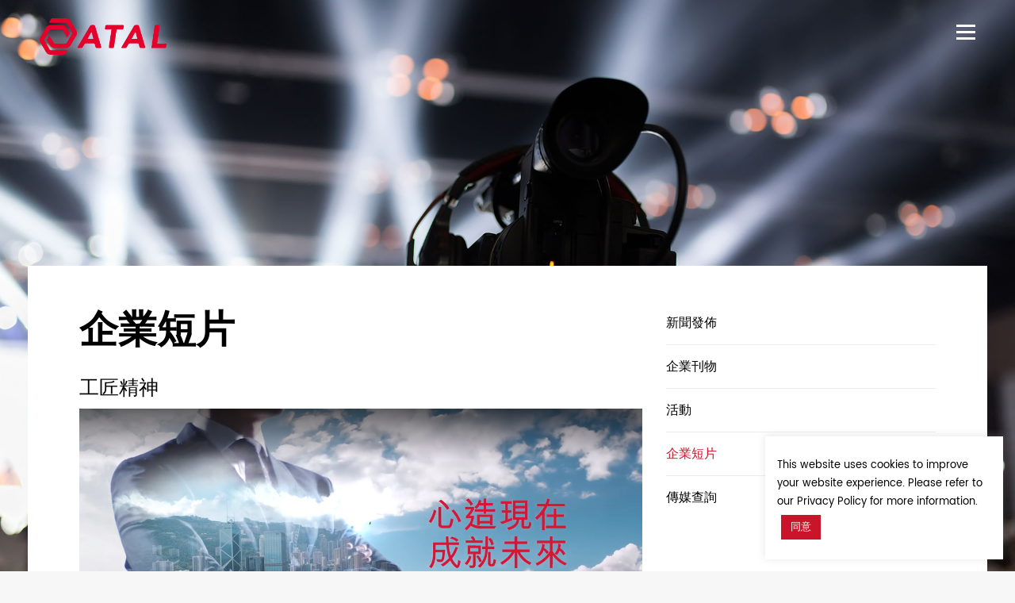

--- FILE ---
content_type: text/html; charset=UTF-8
request_url: https://www.atal.com/home/news/corporate-videos/?lang=zh-hant
body_size: 29764
content:
<!DOCTYPE html>
<!--[if !(IE 6) | !(IE 7) | !(IE 8)  ]><!-->
<html lang="zh-hant" prefix="og: http://ogp.me/ns# fb: http://ogp.me/ns/fb# article: http://ogp.me/ns/article#" class="no-js">
<!--<![endif]-->
<head>
	<meta charset="UTF-8" />
		<meta name="viewport" content="width=device-width, initial-scale=1, maximum-scale=1, user-scalable=0">
	    <meta name="theme-color" content="#ca142a"/>	<link rel="profile" href="http://gmpg.org/xfn/11" />
            <script type="text/javascript">
            if (/Android|webOS|iPhone|iPad|iPod|BlackBerry|IEMobile|Opera Mini/i.test(navigator.userAgent)) {
                var originalAddEventListener = EventTarget.prototype.addEventListener,
                    oldWidth = window.innerWidth;

                EventTarget.prototype.addEventListener = function (eventName, eventHandler, useCapture) {
                    if (eventName === "resize") {
                        originalAddEventListener.call(this, eventName, function (event) {
                            if (oldWidth === window.innerWidth) {
                                return;
                            }
                            else if (oldWidth !== window.innerWidth) {
                                oldWidth = window.innerWidth;
                            }
                            if (eventHandler.handleEvent) {
                                eventHandler.handleEvent.call(this, event);
                            }
                            else {
                                eventHandler.call(this, event);
                            };
                        }, useCapture);
                    }
                    else {
                        originalAddEventListener.call(this, eventName, eventHandler, useCapture);
                    };
                };
            };
        </script>
		<title>企業短片 | ATAL</title>
<meta name='robots' content='max-image-preview:large' />
<link rel="alternate" hreflang="zh-hans" href="https://www.atal.com/home/news/corporate-videos/?lang=zh-hans" />
<link rel="alternate" hreflang="zh-hant" href="https://www.atal.com/home/news/corporate-videos/?lang=zh-hant" />
<link rel="alternate" hreflang="en" href="https://www.atal.com/home/news/corporate-videos/" />

<!-- SEO Ultimate (http://www.seodesignsolutions.com/wordpress-seo/) -->
	<meta property="og:type" content="article" />
	<meta property="og:title" content="企業短片" />
	<meta property="og:url" content="https://www.atal.com/home/news/corporate-videos/?lang=zh-hant" />
	<meta property="article:published_time" content="2018-08-17" />
	<meta property="article:modified_time" content="2023-05-18" />
	<meta property="og:site_name" content="ATAL" />
	<meta name="twitter:card" content="summary" />
<!-- /SEO Ultimate -->

<link rel='dns-prefetch' href='//code.jquery.com' />
<link rel='dns-prefetch' href='//fonts.googleapis.com' />
<link rel="alternate" type="application/rss+xml" title="訂閱《ATAL》&raquo; 資訊提供" href="https://www.atal.com/feed/?lang=zh-hant" />
<script type="text/javascript">
/* <![CDATA[ */
window._wpemojiSettings = {"baseUrl":"https:\/\/s.w.org\/images\/core\/emoji\/15.0.3\/72x72\/","ext":".png","svgUrl":"https:\/\/s.w.org\/images\/core\/emoji\/15.0.3\/svg\/","svgExt":".svg","source":{"concatemoji":"https:\/\/www.atal.com\/wp-includes\/js\/wp-emoji-release.min.js?ver=6.5.7"}};
/*! This file is auto-generated */
!function(i,n){var o,s,e;function c(e){try{var t={supportTests:e,timestamp:(new Date).valueOf()};sessionStorage.setItem(o,JSON.stringify(t))}catch(e){}}function p(e,t,n){e.clearRect(0,0,e.canvas.width,e.canvas.height),e.fillText(t,0,0);var t=new Uint32Array(e.getImageData(0,0,e.canvas.width,e.canvas.height).data),r=(e.clearRect(0,0,e.canvas.width,e.canvas.height),e.fillText(n,0,0),new Uint32Array(e.getImageData(0,0,e.canvas.width,e.canvas.height).data));return t.every(function(e,t){return e===r[t]})}function u(e,t,n){switch(t){case"flag":return n(e,"\ud83c\udff3\ufe0f\u200d\u26a7\ufe0f","\ud83c\udff3\ufe0f\u200b\u26a7\ufe0f")?!1:!n(e,"\ud83c\uddfa\ud83c\uddf3","\ud83c\uddfa\u200b\ud83c\uddf3")&&!n(e,"\ud83c\udff4\udb40\udc67\udb40\udc62\udb40\udc65\udb40\udc6e\udb40\udc67\udb40\udc7f","\ud83c\udff4\u200b\udb40\udc67\u200b\udb40\udc62\u200b\udb40\udc65\u200b\udb40\udc6e\u200b\udb40\udc67\u200b\udb40\udc7f");case"emoji":return!n(e,"\ud83d\udc26\u200d\u2b1b","\ud83d\udc26\u200b\u2b1b")}return!1}function f(e,t,n){var r="undefined"!=typeof WorkerGlobalScope&&self instanceof WorkerGlobalScope?new OffscreenCanvas(300,150):i.createElement("canvas"),a=r.getContext("2d",{willReadFrequently:!0}),o=(a.textBaseline="top",a.font="600 32px Arial",{});return e.forEach(function(e){o[e]=t(a,e,n)}),o}function t(e){var t=i.createElement("script");t.src=e,t.defer=!0,i.head.appendChild(t)}"undefined"!=typeof Promise&&(o="wpEmojiSettingsSupports",s=["flag","emoji"],n.supports={everything:!0,everythingExceptFlag:!0},e=new Promise(function(e){i.addEventListener("DOMContentLoaded",e,{once:!0})}),new Promise(function(t){var n=function(){try{var e=JSON.parse(sessionStorage.getItem(o));if("object"==typeof e&&"number"==typeof e.timestamp&&(new Date).valueOf()<e.timestamp+604800&&"object"==typeof e.supportTests)return e.supportTests}catch(e){}return null}();if(!n){if("undefined"!=typeof Worker&&"undefined"!=typeof OffscreenCanvas&&"undefined"!=typeof URL&&URL.createObjectURL&&"undefined"!=typeof Blob)try{var e="postMessage("+f.toString()+"("+[JSON.stringify(s),u.toString(),p.toString()].join(",")+"));",r=new Blob([e],{type:"text/javascript"}),a=new Worker(URL.createObjectURL(r),{name:"wpTestEmojiSupports"});return void(a.onmessage=function(e){c(n=e.data),a.terminate(),t(n)})}catch(e){}c(n=f(s,u,p))}t(n)}).then(function(e){for(var t in e)n.supports[t]=e[t],n.supports.everything=n.supports.everything&&n.supports[t],"flag"!==t&&(n.supports.everythingExceptFlag=n.supports.everythingExceptFlag&&n.supports[t]);n.supports.everythingExceptFlag=n.supports.everythingExceptFlag&&!n.supports.flag,n.DOMReady=!1,n.readyCallback=function(){n.DOMReady=!0}}).then(function(){return e}).then(function(){var e;n.supports.everything||(n.readyCallback(),(e=n.source||{}).concatemoji?t(e.concatemoji):e.wpemoji&&e.twemoji&&(t(e.twemoji),t(e.wpemoji)))}))}((window,document),window._wpemojiSettings);
/* ]]> */
</script>
<style id='wp-emoji-styles-inline-css' type='text/css'>

	img.wp-smiley, img.emoji {
		display: inline !important;
		border: none !important;
		box-shadow: none !important;
		height: 1em !important;
		width: 1em !important;
		margin: 0 0.07em !important;
		vertical-align: -0.1em !important;
		background: none !important;
		padding: 0 !important;
	}
</style>
<link rel='stylesheet' id='wp-block-library-css' href='https://www.atal.com/wp-includes/css/dist/block-library/style.min.css?ver=6.5.7' type='text/css' media='all' />
<style id='classic-theme-styles-inline-css' type='text/css'>
/*! This file is auto-generated */
.wp-block-button__link{color:#fff;background-color:#32373c;border-radius:9999px;box-shadow:none;text-decoration:none;padding:calc(.667em + 2px) calc(1.333em + 2px);font-size:1.125em}.wp-block-file__button{background:#32373c;color:#fff;text-decoration:none}
</style>
<style id='global-styles-inline-css' type='text/css'>
body{--wp--preset--color--black: #000000;--wp--preset--color--cyan-bluish-gray: #abb8c3;--wp--preset--color--white: #ffffff;--wp--preset--color--pale-pink: #f78da7;--wp--preset--color--vivid-red: #cf2e2e;--wp--preset--color--luminous-vivid-orange: #ff6900;--wp--preset--color--luminous-vivid-amber: #fcb900;--wp--preset--color--light-green-cyan: #7bdcb5;--wp--preset--color--vivid-green-cyan: #00d084;--wp--preset--color--pale-cyan-blue: #8ed1fc;--wp--preset--color--vivid-cyan-blue: #0693e3;--wp--preset--color--vivid-purple: #9b51e0;--wp--preset--gradient--vivid-cyan-blue-to-vivid-purple: linear-gradient(135deg,rgba(6,147,227,1) 0%,rgb(155,81,224) 100%);--wp--preset--gradient--light-green-cyan-to-vivid-green-cyan: linear-gradient(135deg,rgb(122,220,180) 0%,rgb(0,208,130) 100%);--wp--preset--gradient--luminous-vivid-amber-to-luminous-vivid-orange: linear-gradient(135deg,rgba(252,185,0,1) 0%,rgba(255,105,0,1) 100%);--wp--preset--gradient--luminous-vivid-orange-to-vivid-red: linear-gradient(135deg,rgba(255,105,0,1) 0%,rgb(207,46,46) 100%);--wp--preset--gradient--very-light-gray-to-cyan-bluish-gray: linear-gradient(135deg,rgb(238,238,238) 0%,rgb(169,184,195) 100%);--wp--preset--gradient--cool-to-warm-spectrum: linear-gradient(135deg,rgb(74,234,220) 0%,rgb(151,120,209) 20%,rgb(207,42,186) 40%,rgb(238,44,130) 60%,rgb(251,105,98) 80%,rgb(254,248,76) 100%);--wp--preset--gradient--blush-light-purple: linear-gradient(135deg,rgb(255,206,236) 0%,rgb(152,150,240) 100%);--wp--preset--gradient--blush-bordeaux: linear-gradient(135deg,rgb(254,205,165) 0%,rgb(254,45,45) 50%,rgb(107,0,62) 100%);--wp--preset--gradient--luminous-dusk: linear-gradient(135deg,rgb(255,203,112) 0%,rgb(199,81,192) 50%,rgb(65,88,208) 100%);--wp--preset--gradient--pale-ocean: linear-gradient(135deg,rgb(255,245,203) 0%,rgb(182,227,212) 50%,rgb(51,167,181) 100%);--wp--preset--gradient--electric-grass: linear-gradient(135deg,rgb(202,248,128) 0%,rgb(113,206,126) 100%);--wp--preset--gradient--midnight: linear-gradient(135deg,rgb(2,3,129) 0%,rgb(40,116,252) 100%);--wp--preset--font-size--small: 13px;--wp--preset--font-size--medium: 20px;--wp--preset--font-size--large: 36px;--wp--preset--font-size--x-large: 42px;--wp--preset--spacing--20: 0.44rem;--wp--preset--spacing--30: 0.67rem;--wp--preset--spacing--40: 1rem;--wp--preset--spacing--50: 1.5rem;--wp--preset--spacing--60: 2.25rem;--wp--preset--spacing--70: 3.38rem;--wp--preset--spacing--80: 5.06rem;--wp--preset--shadow--natural: 6px 6px 9px rgba(0, 0, 0, 0.2);--wp--preset--shadow--deep: 12px 12px 50px rgba(0, 0, 0, 0.4);--wp--preset--shadow--sharp: 6px 6px 0px rgba(0, 0, 0, 0.2);--wp--preset--shadow--outlined: 6px 6px 0px -3px rgba(255, 255, 255, 1), 6px 6px rgba(0, 0, 0, 1);--wp--preset--shadow--crisp: 6px 6px 0px rgba(0, 0, 0, 1);}:where(.is-layout-flex){gap: 0.5em;}:where(.is-layout-grid){gap: 0.5em;}body .is-layout-flex{display: flex;}body .is-layout-flex{flex-wrap: wrap;align-items: center;}body .is-layout-flex > *{margin: 0;}body .is-layout-grid{display: grid;}body .is-layout-grid > *{margin: 0;}:where(.wp-block-columns.is-layout-flex){gap: 2em;}:where(.wp-block-columns.is-layout-grid){gap: 2em;}:where(.wp-block-post-template.is-layout-flex){gap: 1.25em;}:where(.wp-block-post-template.is-layout-grid){gap: 1.25em;}.has-black-color{color: var(--wp--preset--color--black) !important;}.has-cyan-bluish-gray-color{color: var(--wp--preset--color--cyan-bluish-gray) !important;}.has-white-color{color: var(--wp--preset--color--white) !important;}.has-pale-pink-color{color: var(--wp--preset--color--pale-pink) !important;}.has-vivid-red-color{color: var(--wp--preset--color--vivid-red) !important;}.has-luminous-vivid-orange-color{color: var(--wp--preset--color--luminous-vivid-orange) !important;}.has-luminous-vivid-amber-color{color: var(--wp--preset--color--luminous-vivid-amber) !important;}.has-light-green-cyan-color{color: var(--wp--preset--color--light-green-cyan) !important;}.has-vivid-green-cyan-color{color: var(--wp--preset--color--vivid-green-cyan) !important;}.has-pale-cyan-blue-color{color: var(--wp--preset--color--pale-cyan-blue) !important;}.has-vivid-cyan-blue-color{color: var(--wp--preset--color--vivid-cyan-blue) !important;}.has-vivid-purple-color{color: var(--wp--preset--color--vivid-purple) !important;}.has-black-background-color{background-color: var(--wp--preset--color--black) !important;}.has-cyan-bluish-gray-background-color{background-color: var(--wp--preset--color--cyan-bluish-gray) !important;}.has-white-background-color{background-color: var(--wp--preset--color--white) !important;}.has-pale-pink-background-color{background-color: var(--wp--preset--color--pale-pink) !important;}.has-vivid-red-background-color{background-color: var(--wp--preset--color--vivid-red) !important;}.has-luminous-vivid-orange-background-color{background-color: var(--wp--preset--color--luminous-vivid-orange) !important;}.has-luminous-vivid-amber-background-color{background-color: var(--wp--preset--color--luminous-vivid-amber) !important;}.has-light-green-cyan-background-color{background-color: var(--wp--preset--color--light-green-cyan) !important;}.has-vivid-green-cyan-background-color{background-color: var(--wp--preset--color--vivid-green-cyan) !important;}.has-pale-cyan-blue-background-color{background-color: var(--wp--preset--color--pale-cyan-blue) !important;}.has-vivid-cyan-blue-background-color{background-color: var(--wp--preset--color--vivid-cyan-blue) !important;}.has-vivid-purple-background-color{background-color: var(--wp--preset--color--vivid-purple) !important;}.has-black-border-color{border-color: var(--wp--preset--color--black) !important;}.has-cyan-bluish-gray-border-color{border-color: var(--wp--preset--color--cyan-bluish-gray) !important;}.has-white-border-color{border-color: var(--wp--preset--color--white) !important;}.has-pale-pink-border-color{border-color: var(--wp--preset--color--pale-pink) !important;}.has-vivid-red-border-color{border-color: var(--wp--preset--color--vivid-red) !important;}.has-luminous-vivid-orange-border-color{border-color: var(--wp--preset--color--luminous-vivid-orange) !important;}.has-luminous-vivid-amber-border-color{border-color: var(--wp--preset--color--luminous-vivid-amber) !important;}.has-light-green-cyan-border-color{border-color: var(--wp--preset--color--light-green-cyan) !important;}.has-vivid-green-cyan-border-color{border-color: var(--wp--preset--color--vivid-green-cyan) !important;}.has-pale-cyan-blue-border-color{border-color: var(--wp--preset--color--pale-cyan-blue) !important;}.has-vivid-cyan-blue-border-color{border-color: var(--wp--preset--color--vivid-cyan-blue) !important;}.has-vivid-purple-border-color{border-color: var(--wp--preset--color--vivid-purple) !important;}.has-vivid-cyan-blue-to-vivid-purple-gradient-background{background: var(--wp--preset--gradient--vivid-cyan-blue-to-vivid-purple) !important;}.has-light-green-cyan-to-vivid-green-cyan-gradient-background{background: var(--wp--preset--gradient--light-green-cyan-to-vivid-green-cyan) !important;}.has-luminous-vivid-amber-to-luminous-vivid-orange-gradient-background{background: var(--wp--preset--gradient--luminous-vivid-amber-to-luminous-vivid-orange) !important;}.has-luminous-vivid-orange-to-vivid-red-gradient-background{background: var(--wp--preset--gradient--luminous-vivid-orange-to-vivid-red) !important;}.has-very-light-gray-to-cyan-bluish-gray-gradient-background{background: var(--wp--preset--gradient--very-light-gray-to-cyan-bluish-gray) !important;}.has-cool-to-warm-spectrum-gradient-background{background: var(--wp--preset--gradient--cool-to-warm-spectrum) !important;}.has-blush-light-purple-gradient-background{background: var(--wp--preset--gradient--blush-light-purple) !important;}.has-blush-bordeaux-gradient-background{background: var(--wp--preset--gradient--blush-bordeaux) !important;}.has-luminous-dusk-gradient-background{background: var(--wp--preset--gradient--luminous-dusk) !important;}.has-pale-ocean-gradient-background{background: var(--wp--preset--gradient--pale-ocean) !important;}.has-electric-grass-gradient-background{background: var(--wp--preset--gradient--electric-grass) !important;}.has-midnight-gradient-background{background: var(--wp--preset--gradient--midnight) !important;}.has-small-font-size{font-size: var(--wp--preset--font-size--small) !important;}.has-medium-font-size{font-size: var(--wp--preset--font-size--medium) !important;}.has-large-font-size{font-size: var(--wp--preset--font-size--large) !important;}.has-x-large-font-size{font-size: var(--wp--preset--font-size--x-large) !important;}
.wp-block-navigation a:where(:not(.wp-element-button)){color: inherit;}
:where(.wp-block-post-template.is-layout-flex){gap: 1.25em;}:where(.wp-block-post-template.is-layout-grid){gap: 1.25em;}
:where(.wp-block-columns.is-layout-flex){gap: 2em;}:where(.wp-block-columns.is-layout-grid){gap: 2em;}
.wp-block-pullquote{font-size: 1.5em;line-height: 1.6;}
</style>
<link rel='stylesheet' id='select2-css' href='https://www.atal.com/wp-content/plugins/beautiful-taxonomy-filters/public/css/select2.min.css?ver=2.4.3' type='text/css' media='all' />
<link rel='stylesheet' id='beautiful-taxonomy-filters-basic-css' href='https://www.atal.com/wp-content/plugins/beautiful-taxonomy-filters/public/css/beautiful-taxonomy-filters-base.min.css?ver=2.4.3' type='text/css' media='all' />
<link rel='stylesheet' id='beautiful-taxonomy-filters-css' href='https://www.atal.com/wp-content/plugins/beautiful-taxonomy-filters/public/css/beautiful-taxonomy-filters-simple.min.css?ver=2.4.3' type='text/css' media='all' />
<link rel='stylesheet' id='contact-form-7-css' href='https://www.atal.com/wp-content/plugins/contact-form-7/includes/css/styles.css?ver=5.6.4' type='text/css' media='all' />
<link rel='stylesheet' id='cookie-law-info-css' href='https://www.atal.com/wp-content/plugins/cookie-law-info/legacy/public/css/cookie-law-info-public.css?ver=3.0.3' type='text/css' media='all' />
<link rel='stylesheet' id='cookie-law-info-gdpr-css' href='https://www.atal.com/wp-content/plugins/cookie-law-info/legacy/public/css/cookie-law-info-gdpr.css?ver=3.0.3' type='text/css' media='all' />
<link rel='stylesheet' id='rs-plugin-settings-css' href='https://www.atal.com/wp-content/plugins/revslider/public/assets/css/settings.css?ver=5.4.8.3' type='text/css' media='all' />
<style id='rs-plugin-settings-inline-css' type='text/css'>
#rs-demo-id {}
</style>
<link rel='stylesheet' id='wpos-slick-style-css' href='https://www.atal.com/wp-content/plugins/timeline-and-history-slider/assets/css/slick.css?ver=2.0.5' type='text/css' media='all' />
<link rel='stylesheet' id='tahs-public-style-css' href='https://www.atal.com/wp-content/plugins/timeline-and-history-slider/assets/css/slick-slider-style.css?ver=2.0.5' type='text/css' media='all' />
<link rel='stylesheet' id='vcmp_font-css' href='https://www.atal.com/wp-content/plugins/vc-elegant-mega-image-zoom/assets/vcmp_fonts.css?ver=6.5.7' type='text/css' media='all' />
<link rel='stylesheet' id='vcmp_animate-css' href='https://www.atal.com/wp-content/plugins/vc-elegant-mega-image-zoom/assets/vcmp_animate.css?ver=6.5.7' type='text/css' media='all' />
<link rel='stylesheet' id='js_composer_front-css' href='https://www.atal.com/wp-content/plugins/js_composer/assets/css/js_composer.min.css?ver=6.10.0' type='text/css' media='all' />

<link rel='stylesheet' id='dt-main-css' href='https://www.atal.com/wp-content/themes/dt-the7/css/main.min.css?ver=26.9.3.1' type='text/css' media='all' />
<style id='dt-main-inline-css' type='text/css'>
body #load {
  display: block;
  height: 100%;
  overflow: hidden;
  position: fixed;
  width: 100%;
  z-index: 9901;
  opacity: 1;
  visibility: visible;
  -webkit-transition: all .35s ease-out;
  transition: all .35s ease-out;
}
.load-wrap {
  width: 100%;
  height: 100%;
  background-position: center center;
  background-repeat: no-repeat;
  text-align: center;
}
.load-wrap > svg {
  position: absolute;
  top: 50%;
  left: 50%;
  -ms-transform: translate(-50%,-50%);
  -webkit-transform: translate(-50%,-50%);
  transform: translate(-50%,-50%);
}
#load {
  background-color: #ffffff;
}
.uil-default rect:not(.bk) {
  fill: #ca142a;
}
.uil-ring > path {
  fill: #ca142a;
}
.ring-loader .circle {
  fill: #ca142a;
}
.ring-loader .moving-circle {
  fill: #ca142a;
}
.uil-hourglass .glass {
  stroke: #ca142a;
}
.uil-hourglass .sand {
  fill: #ca142a;
}
.spinner-loader .load-wrap {
  background-image: url("data:image/svg+xml,%3Csvg width='75px' height='75px' xmlns='http://www.w3.org/2000/svg' viewBox='0 0 100 100' preserveAspectRatio='xMidYMid' class='uil-default'%3E%3Crect x='0' y='0' width='100' height='100' fill='none' class='bk'%3E%3C/rect%3E%3Crect  x='46.5' y='40' width='7' height='20' rx='5' ry='5' fill='%23ca142a' transform='rotate(0 50 50) translate(0 -30)'%3E  %3Canimate attributeName='opacity' from='1' to='0' dur='1s' begin='0s' repeatCount='indefinite'/%3E%3C/rect%3E%3Crect  x='46.5' y='40' width='7' height='20' rx='5' ry='5' fill='%23ca142a' transform='rotate(30 50 50) translate(0 -30)'%3E  %3Canimate attributeName='opacity' from='1' to='0' dur='1s' begin='0.08333333333333333s' repeatCount='indefinite'/%3E%3C/rect%3E%3Crect  x='46.5' y='40' width='7' height='20' rx='5' ry='5' fill='%23ca142a' transform='rotate(60 50 50) translate(0 -30)'%3E  %3Canimate attributeName='opacity' from='1' to='0' dur='1s' begin='0.16666666666666666s' repeatCount='indefinite'/%3E%3C/rect%3E%3Crect  x='46.5' y='40' width='7' height='20' rx='5' ry='5' fill='%23ca142a' transform='rotate(90 50 50) translate(0 -30)'%3E  %3Canimate attributeName='opacity' from='1' to='0' dur='1s' begin='0.25s' repeatCount='indefinite'/%3E%3C/rect%3E%3Crect  x='46.5' y='40' width='7' height='20' rx='5' ry='5' fill='%23ca142a' transform='rotate(120 50 50) translate(0 -30)'%3E  %3Canimate attributeName='opacity' from='1' to='0' dur='1s' begin='0.3333333333333333s' repeatCount='indefinite'/%3E%3C/rect%3E%3Crect  x='46.5' y='40' width='7' height='20' rx='5' ry='5' fill='%23ca142a' transform='rotate(150 50 50) translate(0 -30)'%3E  %3Canimate attributeName='opacity' from='1' to='0' dur='1s' begin='0.4166666666666667s' repeatCount='indefinite'/%3E%3C/rect%3E%3Crect  x='46.5' y='40' width='7' height='20' rx='5' ry='5' fill='%23ca142a' transform='rotate(180 50 50) translate(0 -30)'%3E  %3Canimate attributeName='opacity' from='1' to='0' dur='1s' begin='0.5s' repeatCount='indefinite'/%3E%3C/rect%3E%3Crect  x='46.5' y='40' width='7' height='20' rx='5' ry='5' fill='%23ca142a' transform='rotate(210 50 50) translate(0 -30)'%3E  %3Canimate attributeName='opacity' from='1' to='0' dur='1s' begin='0.5833333333333334s' repeatCount='indefinite'/%3E%3C/rect%3E%3Crect  x='46.5' y='40' width='7' height='20' rx='5' ry='5' fill='%23ca142a' transform='rotate(240 50 50) translate(0 -30)'%3E  %3Canimate attributeName='opacity' from='1' to='0' dur='1s' begin='0.6666666666666666s' repeatCount='indefinite'/%3E%3C/rect%3E%3Crect  x='46.5' y='40' width='7' height='20' rx='5' ry='5' fill='%23ca142a' transform='rotate(270 50 50) translate(0 -30)'%3E  %3Canimate attributeName='opacity' from='1' to='0' dur='1s' begin='0.75s' repeatCount='indefinite'/%3E%3C/rect%3E%3Crect  x='46.5' y='40' width='7' height='20' rx='5' ry='5' fill='%23ca142a' transform='rotate(300 50 50) translate(0 -30)'%3E  %3Canimate attributeName='opacity' from='1' to='0' dur='1s' begin='0.8333333333333334s' repeatCount='indefinite'/%3E%3C/rect%3E%3Crect  x='46.5' y='40' width='7' height='20' rx='5' ry='5' fill='%23ca142a' transform='rotate(330 50 50) translate(0 -30)'%3E  %3Canimate attributeName='opacity' from='1' to='0' dur='1s' begin='0.9166666666666666s' repeatCount='indefinite'/%3E%3C/rect%3E%3C/svg%3E");
}
.ring-loader .load-wrap {
  background-image: url("data:image/svg+xml,%3Csvg xmlns='http://www.w3.org/2000/svg' viewBox='0 0 32 32' width='72' height='72' fill='%23ca142a'%3E   %3Cpath opacity='.25' d='M16 0 A16 16 0 0 0 16 32 A16 16 0 0 0 16 0 M16 4 A12 12 0 0 1 16 28 A12 12 0 0 1 16 4'/%3E   %3Cpath d='M16 0 A16 16 0 0 1 32 16 L28 16 A12 12 0 0 0 16 4z'%3E     %3CanimateTransform attributeName='transform' type='rotate' from='0 16 16' to='360 16 16' dur='0.8s' repeatCount='indefinite' /%3E   %3C/path%3E %3C/svg%3E");
}
.hourglass-loader .load-wrap {
  background-image: url("data:image/svg+xml,%3Csvg xmlns='http://www.w3.org/2000/svg' viewBox='0 0 32 32' width='72' height='72' fill='%23ca142a'%3E   %3Cpath transform='translate(2)' d='M0 12 V20 H4 V12z'%3E      %3Canimate attributeName='d' values='M0 12 V20 H4 V12z; M0 4 V28 H4 V4z; M0 12 V20 H4 V12z; M0 12 V20 H4 V12z' dur='1.2s' repeatCount='indefinite' begin='0' keytimes='0;.2;.5;1' keySplines='0.2 0.2 0.4 0.8;0.2 0.6 0.4 0.8;0.2 0.8 0.4 0.8' calcMode='spline'  /%3E   %3C/path%3E   %3Cpath transform='translate(8)' d='M0 12 V20 H4 V12z'%3E     %3Canimate attributeName='d' values='M0 12 V20 H4 V12z; M0 4 V28 H4 V4z; M0 12 V20 H4 V12z; M0 12 V20 H4 V12z' dur='1.2s' repeatCount='indefinite' begin='0.2' keytimes='0;.2;.5;1' keySplines='0.2 0.2 0.4 0.8;0.2 0.6 0.4 0.8;0.2 0.8 0.4 0.8' calcMode='spline'  /%3E   %3C/path%3E   %3Cpath transform='translate(14)' d='M0 12 V20 H4 V12z'%3E     %3Canimate attributeName='d' values='M0 12 V20 H4 V12z; M0 4 V28 H4 V4z; M0 12 V20 H4 V12z; M0 12 V20 H4 V12z' dur='1.2s' repeatCount='indefinite' begin='0.4' keytimes='0;.2;.5;1' keySplines='0.2 0.2 0.4 0.8;0.2 0.6 0.4 0.8;0.2 0.8 0.4 0.8' calcMode='spline' /%3E   %3C/path%3E   %3Cpath transform='translate(20)' d='M0 12 V20 H4 V12z'%3E     %3Canimate attributeName='d' values='M0 12 V20 H4 V12z; M0 4 V28 H4 V4z; M0 12 V20 H4 V12z; M0 12 V20 H4 V12z' dur='1.2s' repeatCount='indefinite' begin='0.6' keytimes='0;.2;.5;1' keySplines='0.2 0.2 0.4 0.8;0.2 0.6 0.4 0.8;0.2 0.8 0.4 0.8' calcMode='spline' /%3E   %3C/path%3E   %3Cpath transform='translate(26)' d='M0 12 V20 H4 V12z'%3E     %3Canimate attributeName='d' values='M0 12 V20 H4 V12z; M0 4 V28 H4 V4z; M0 12 V20 H4 V12z; M0 12 V20 H4 V12z' dur='1.2s' repeatCount='indefinite' begin='0.8' keytimes='0;.2;.5;1' keySplines='0.2 0.2 0.4 0.8;0.2 0.6 0.4 0.8;0.2 0.8 0.4 0.8' calcMode='spline' /%3E   %3C/path%3E %3C/svg%3E");
}

</style>
<link rel='stylesheet' id='dt-awsome-fonts-back-css' href='https://www.atal.com/wp-content/themes/dt-the7/fonts/FontAwesome/back-compat.min.css?ver=26.9.3.1' type='text/css' media='all' />
<link rel='stylesheet' id='dt-awsome-fonts-css' href='https://www.atal.com/wp-content/themes/dt-the7/fonts/FontAwesome/css/all.css?ver=26.9.3.1' type='text/css' media='all' />
<link rel='stylesheet' id='dt-fontello-css' href='https://www.atal.com/wp-content/themes/dt-the7/fonts/fontello/css/fontello.min.css?ver=26.9.3.1' type='text/css' media='all' />
<link rel='stylesheet' id='the7pt-static-css' href='https://www.atal.com/wp-content/plugins/dt-the7-core/assets/css/post-type.min.css?ver=26.9.3.1' type='text/css' media='all' />
<link rel='stylesheet' id='dt-custom-css' href='https://www.atal.com/wp-content/uploads/the7-css/custom.css?ver=3c4ff21c1572' type='text/css' media='all' />
<link rel='stylesheet' id='dt-media-css' href='https://www.atal.com/wp-content/uploads/the7-css/media.css?ver=3c4ff21c1572' type='text/css' media='all' />
<link rel='stylesheet' id='dt-legacy-css' href='https://www.atal.com/wp-content/uploads/the7-css/legacy.css?ver=3c4ff21c1572' type='text/css' media='all' />
<link rel='stylesheet' id='the7-elements-albums-portfolio-css' href='https://www.atal.com/wp-content/uploads/the7-css/the7-elements-albums-portfolio.css?ver=3c4ff21c1572' type='text/css' media='all' />
<link rel='stylesheet' id='the7-elements-benefits-logo-css' href='https://www.atal.com/wp-content/uploads/the7-css/the7-elements-benefits-logo.css?ver=3c4ff21c1572' type='text/css' media='all' />
<link rel='stylesheet' id='wpml.less-css' href='https://www.atal.com/wp-content/uploads/the7-css/compatibility/wpml.css?ver=3c4ff21c1572' type='text/css' media='all' />
<link rel='stylesheet' id='the7-elements-css' href='https://www.atal.com/wp-content/uploads/the7-css/post-type-dynamic.css?ver=3c4ff21c1572' type='text/css' media='all' />
<link rel='stylesheet' id='ubermenu-css' href='https://www.atal.com/wp-content/plugins/ubermenu/pro/assets/css/ubermenu.min.css?ver=3.7.8' type='text/css' media='all' />
<link rel='stylesheet' id='ubermenu-black-white-2-css' href='https://www.atal.com/wp-content/plugins/ubermenu/assets/css/skins/blackwhite2.css?ver=6.5.7' type='text/css' media='all' />
<link rel='stylesheet' id='ubermenu-font-awesome-all-css' href='https://www.atal.com/wp-content/plugins/ubermenu/assets/fontawesome/css/all.min.css?ver=6.5.7' type='text/css' media='all' />
<link rel='stylesheet' id='ubermenu-font-awesome-css' href='https://www.atal.com/wp-content/plugins/ubermenu-icons/assets/font-awesome/css/font-awesome.min.css?ver=4.3' type='text/css' media='all' />
<link rel='stylesheet' id='style-css' href='https://www.atal.com/wp-content/themes/dt-the7/style.css?ver=26.9.3.1' type='text/css' media='all' />
<link rel='stylesheet' id='rtbs-css' href='https://www.atal.com/wp-content/plugins/responsive-tabs/inc/css/rtbs_style.min.css?ver=4.0.6' type='text/css' media='all' />
<link rel='stylesheet' id='bsf-Defaults-css' href='https://www.atal.com/wp-content/uploads/smile_fonts/Defaults/Defaults.css?ver=3.19.12' type='text/css' media='all' />
<link rel='stylesheet' id='ultimate-vc-addons-style-min-css' href='https://www.atal.com/wp-content/plugins/Ultimate_VC_Addons/assets/min-css/ultimate.min.css?ver=3.19.12' type='text/css' media='all' />
<script type="text/javascript" src="https://www.atal.com/wp-includes/js/jquery/jquery.min.js?ver=3.7.1" id="jquery-core-js"></script>
<script type="text/javascript" src="https://www.atal.com/wp-includes/js/jquery/jquery-migrate.min.js?ver=3.4.1" id="jquery-migrate-js"></script>
<script type="text/javascript" src="https://code.jquery.com/jquery-migrate-1.0.0.js?ver=6.5.7" id="jquery-mig-js"></script>
<script type="text/javascript" src="https://www.atal.com/wp-content/plugins/sitepress-multilingual-cms/res/js/jquery.cookie.js?ver=3.9.4" id="jquery.cookie-js"></script>
<script type="text/javascript" id="wpml-cookie-js-extra">
/* <![CDATA[ */
var wpml_cookies = {"_icl_current_language":{"value":"zh-hant","expires":1,"path":"\/"}};
var wpml_cookies = {"_icl_current_language":{"value":"zh-hant","expires":1,"path":"\/"}};
/* ]]> */
</script>
<script type="text/javascript" src="https://www.atal.com/wp-content/plugins/sitepress-multilingual-cms/res/js/cookies/language-cookie.js?ver=6.5.7" id="wpml-cookie-js"></script>
<script type="text/javascript" id="cookie-law-info-js-extra">
/* <![CDATA[ */
var Cli_Data = {"nn_cookie_ids":[],"cookielist":[],"non_necessary_cookies":[],"ccpaEnabled":"","ccpaRegionBased":"","ccpaBarEnabled":"","strictlyEnabled":["necessary","obligatoire"],"ccpaType":"gdpr","js_blocking":"","custom_integration":"","triggerDomRefresh":"","secure_cookies":""};
var cli_cookiebar_settings = {"animate_speed_hide":"500","animate_speed_show":"500","background":"#FFF","border":"#b1a6a6c2","border_on":"","button_1_button_colour":"#ca142a","button_1_button_hover":"#a21022","button_1_link_colour":"#fff","button_1_as_button":"1","button_1_new_win":"","button_2_button_colour":"#333","button_2_button_hover":"#292929","button_2_link_colour":"#444","button_2_as_button":"","button_2_hidebar":"","button_3_button_colour":"#000","button_3_button_hover":"#000000","button_3_link_colour":"#fff","button_3_as_button":"1","button_3_new_win":"","button_4_button_colour":"#000","button_4_button_hover":"#000000","button_4_link_colour":"#fff","button_4_as_button":"1","button_7_button_colour":"#61a229","button_7_button_hover":"#4e8221","button_7_link_colour":"#fff","button_7_as_button":"1","button_7_new_win":"","font_family":"inherit","header_fix":"","notify_animate_hide":"","notify_animate_show":"1","notify_div_id":"#cookie-law-info-bar","notify_position_horizontal":"right","notify_position_vertical":"bottom","scroll_close":"1","scroll_close_reload":"","accept_close_reload":"","reject_close_reload":"","showagain_tab":"","showagain_background":"#fff","showagain_border":"#000","showagain_div_id":"#cookie-law-info-again","showagain_x_position":"100px","text":"#000","show_once_yn":"1","show_once":"10000","logging_on":"","as_popup":"","popup_overlay":"1","bar_heading_text":"","cookie_bar_as":"widget","popup_showagain_position":"bottom-right","widget_position":"right"};
var log_object = {"ajax_url":"https:\/\/www.atal.com\/wp-admin\/admin-ajax.php"};
/* ]]> */
</script>
<script type="text/javascript" src="https://www.atal.com/wp-content/plugins/cookie-law-info/legacy/public/js/cookie-law-info-public.js?ver=3.0.3" id="cookie-law-info-js"></script>
<script type="text/javascript" src="https://www.atal.com/wp-content/plugins/revslider/public/assets/js/jquery.themepunch.tools.min.js?ver=5.4.8.3" id="tp-tools-js"></script>
<script type="text/javascript" src="https://www.atal.com/wp-content/plugins/revslider/public/assets/js/jquery.themepunch.revolution.min.js?ver=5.4.8.3" id="revmin-js"></script>
<script type="text/javascript" src="https://www.atal.com/wp-content/plugins/vc-elegant-mega-image-zoom/assets/jquery.easing.min.js?ver=1.0" id="vc_easing-js"></script>
<script type="text/javascript" id="dt-above-fold-js-extra">
/* <![CDATA[ */
var dtLocal = {"themeUrl":"https:\/\/www.atal.com\/wp-content\/themes\/dt-the7","passText":"To view this protected post, enter the password below:","moreButtonText":{"loading":"Loading...","loadMore":"Load more"},"postID":"4021","ajaxurl":"https:\/\/www.atal.com\/wp-admin\/admin-ajax.php","contactMessages":{"required":"One or more fields have an error. Please check and try again.","terms":"Please accept the privacy policy."},"ajaxNonce":"bdf3835a2a","pageData":{"type":"page","template":"page","layout":null},"themeSettings":{"smoothScroll":"off","lazyLoading":false,"accentColor":{"mode":"solid","color":"#ca142a"},"desktopHeader":{"height":80},"floatingHeader":{"showAfter":140,"showMenu":true,"height":60,"logo":{"showLogo":true,"html":"<img class=\" preload-me\" src=\"https:\/\/www.atal.com\/wp-content\/uploads\/2023\/02\/ATA-Logo_Clean-Version_PNG.png\" srcset=\"https:\/\/www.atal.com\/wp-content\/uploads\/2023\/02\/ATA-Logo_Clean-Version_PNG.png 2362w\" width=\"2362\" height=\"692\"   sizes=\"2362px\" alt=\"ATAL\" \/>","url":"https:\/\/www.atal.com\/?lang=zh-hant"}},"mobileHeader":{"firstSwitchPoint":5000,"secondSwitchPoint":778,"firstSwitchPointHeight":80,"secondSwitchPointHeight":60},"stickyMobileHeaderFirstSwitch":{"logo":{"html":"<img class=\" preload-me\" src=\"https:\/\/www.atal.com\/wp-content\/uploads\/2023\/02\/ATA-Logo_Clean-Version_PNG.png\" srcset=\"https:\/\/www.atal.com\/wp-content\/uploads\/2023\/02\/ATA-Logo_Clean-Version_PNG.png 2362w\" width=\"2362\" height=\"692\"   sizes=\"2362px\" alt=\"ATAL\" \/>"}},"stickyMobileHeaderSecondSwitch":{"logo":{"html":"<img class=\" preload-me\" src=\"https:\/\/www.atal.com\/wp-content\/uploads\/2023\/02\/ATA-Logo_Clean-Version_PNG.png\" srcset=\"https:\/\/www.atal.com\/wp-content\/uploads\/2023\/02\/ATA-Logo_Clean-Version_PNG.png 2362w\" width=\"2362\" height=\"692\"   sizes=\"2362px\" alt=\"ATAL\" \/>"}},"content":{"textColor":"#434343","headerColor":"#000000"},"boxedWidth":"1340px","stripes":{"stripe1":{"textColor":"#787d85","headerColor":"#3b3f4a"},"stripe2":{"textColor":"#8b9199","headerColor":"#ffffff"},"stripe3":{"textColor":"#ffffff","headerColor":"#ffffff"}}},"VCMobileScreenWidth":"768"};
var dtShare = {"shareButtonText":{"facebook":"Share on Facebook","twitter":"Tweet","pinterest":"Pin it","linkedin":"Share on Linkedin","whatsapp":"Share on Whatsapp","google":"Share on Google Plus","download":"Download image"},"overlayOpacity":"85"};
/* ]]> */
</script>
<script type="text/javascript" src="https://www.atal.com/wp-content/themes/dt-the7/js/above-the-fold.min.js?ver=26.9.3.1" id="dt-above-fold-js"></script>
<script type="text/javascript" src="https://www.atal.com/wp-content/plugins/responsive-tabs/inc/js/rtbs.min.js?ver=4.0.6" id="rtbs-js"></script>
<script type="text/javascript" src="https://www.atal.com/wp-includes/js/jquery/ui/core.min.js?ver=1.13.2" id="jquery-ui-core-js"></script>
<script type="text/javascript" src="https://www.atal.com/wp-content/plugins/Ultimate_VC_Addons/assets/min-js/ultimate.min.js?ver=3.19.12" id="ultimate-vc-addons-script-js"></script>
<script type="text/javascript" src="https://www.atal.com/wp-content/plugins/Ultimate_VC_Addons/assets/min-js/ultimate_bg.min.js?ver=3.19.12" id="ultimate-vc-addons-row-bg-js"></script>
<link rel="https://api.w.org/" href="https://www.atal.com/wp-json/?lang=zh-hant" /><link rel="alternate" type="application/json" href="https://www.atal.com/wp-json/wp/v2/pages/4021?lang=zh-hant" /><link rel="EditURI" type="application/rsd+xml" title="RSD" href="https://www.atal.com/xmlrpc.php?rsd" />
<meta name="generator" content="WordPress 6.5.7" />
<link rel="canonical" href="https://www.atal.com/home/news/corporate-videos/?lang=zh-hant" />
<link rel='shortlink' href='https://www.atal.com/?p=4021&#038;lang=zh-hant' />
<link rel="alternate" type="application/json+oembed" href="https://www.atal.com/wp-json/oembed/1.0/embed?lang=zh-hant&#038;url=https%3A%2F%2Fwww.atal.com%2Fhome%2Fnews%2Fcorporate-videos%2F%3Flang%3Dzh-hant" />
<link rel="alternate" type="text/xml+oembed" href="https://www.atal.com/wp-json/oembed/1.0/embed?lang=zh-hant&#038;url=https%3A%2F%2Fwww.atal.com%2Fhome%2Fnews%2Fcorporate-videos%2F%3Flang%3Dzh-hant&#038;format=xml" />
<meta name="generator" content="WPML ver:3.9.4 stt:60,62,1;" />
<style type="text/css">.beautiful-taxonomy-filters-tax{
width:150px;
}
.beautiful-taxonomy-filters-label{
font-size: 17px;
font-weight: bold;
}
.beautiful-taxonomy-filters-button{
height: 32px;
margin-top: 21px;
border-radius: 0px;
border-style: none; 
font-weight: bold;
}
.select2-container--default .select2-selection--single{
border-radius: 0px;
border-color: #aaaaaa;
height: 32px;
}
.select2-container .select2-selection--single .select2-selection__rendered{
font-size:14px;
padding-left: 5px;
}</style><meta name="cdp-version" content="1.3.2" />		<script type="text/javascript">
			//<![CDATA[
			var show_msg = '0';
			if (show_msg !== '0') {
				var options = {view_src: "View Source is disabled!", inspect_elem: "Inspect Element is disabled!", right_click: "Right click is disabled!", copy_cut_paste_content: "Cut/Copy/Paste is disabled!", image_drop: "Image Drag-n-Drop is disabled!" }
			} else {
				var options = '';
			}

         	function nocontextmenu(e) { return false; }
         	document.oncontextmenu = nocontextmenu;
         	document.ondragstart = function() { return false;}

			document.onmousedown = function (event) {
				event = (event || window.event);
				if (event.keyCode === 123) {
					if (show_msg !== '0') {show_toast('inspect_elem');}
					return false;
				}
			}
			document.onkeydown = function (event) {
				event = (event || window.event);
				//alert(event.keyCode);   return false;
				if (event.keyCode === 123 ||
						event.ctrlKey && event.shiftKey && event.keyCode === 73 ||
						event.ctrlKey && event.shiftKey && event.keyCode === 75) {
					if (show_msg !== '0') {show_toast('inspect_elem');}
					return false;
				}
				if (event.ctrlKey && event.keyCode === 85) {
					if (show_msg !== '0') {show_toast('view_src');}
					return false;
				}
			}
			function addMultiEventListener(element, eventNames, listener) {
				var events = eventNames.split(' ');
				for (var i = 0, iLen = events.length; i < iLen; i++) {
					element.addEventListener(events[i], function (e) {
						e.preventDefault();
						if (show_msg !== '0') {
							show_toast(listener);
						}
					});
				}
			}
			addMultiEventListener(document, 'contextmenu', 'right_click');
			addMultiEventListener(document, 'cut copy paste print', 'copy_cut_paste_content');
			addMultiEventListener(document, 'drag drop', 'image_drop');
			function show_toast(text) {
				var x = document.getElementById("amm_drcfw_toast_msg");
				x.innerHTML = eval('options.' + text);
				x.className = "show";
				setTimeout(function () {
					x.className = x.className.replace("show", "")
				}, 3000);
			}
		//]]>
		</script>
		<style type="text/css">body * :not(input):not(textarea){user-select:none !important; -webkit-touch-callout: none !important;  -webkit-user-select: none !important; -moz-user-select:none !important; -khtml-user-select:none !important; -ms-user-select: none !important;}#amm_drcfw_toast_msg{visibility:hidden;min-width:250px;margin-left:-125px;background-color:#333;color:#fff;text-align:center;border-radius:2px;padding:16px;position:fixed;z-index:999;left:50%;bottom:30px;font-size:17px}#amm_drcfw_toast_msg.show{visibility:visible;-webkit-animation:fadein .5s,fadeout .5s 2.5s;animation:fadein .5s,fadeout .5s 2.5s}@-webkit-keyframes fadein{from{bottom:0;opacity:0}to{bottom:30px;opacity:1}}@keyframes fadein{from{bottom:0;opacity:0}to{bottom:30px;opacity:1}}@-webkit-keyframes fadeout{from{bottom:30px;opacity:1}to{bottom:0;opacity:0}}@keyframes fadeout{from{bottom:30px;opacity:1}to{bottom:0;opacity:0}}</style>
		<style id="ubermenu-custom-generated-css">
/** Font Awesome 4 Compatibility **/
.fa{font-style:normal;font-variant:normal;font-weight:normal;font-family:FontAwesome;}

/** UberMenu Custom Menu Styles (Customizer) **/
/* main */
 .ubermenu-main { background:#000000; border:1px solid #ffffff; }
 .ubermenu.ubermenu-main { background:none; border:none; box-shadow:none; }
 .ubermenu.ubermenu-main .ubermenu-item-level-0 > .ubermenu-target { border:none; box-shadow:none; }
 .ubermenu-main, .ubermenu-main > .ubermenu-nav { -webkit-border-radius:10px; -moz-border-radius:10px; -o-border-radius:10px; border-radius:10px; }
 .ubermenu-main .ubermenu-item-level-0 > .ubermenu-target { font-size:1em; text-transform:none; }
 .ubermenu-main .ubermenu-item-level-0 > .ubermenu-target, .ubermenu-main .ubermenu-item-level-0 > .ubermenu-target.ubermenu-item-notext > .ubermenu-icon { line-height:1em; }
 .ubermenu-main .ubermenu-nav .ubermenu-item.ubermenu-item-level-0 > .ubermenu-target { font-weight:normal; }
 .ubermenu-main .ubermenu-submenu .ubermenu-item-header > .ubermenu-target, .ubermenu-main .ubermenu-tab > .ubermenu-target { font-size:1em; text-transform:none; }
 .ubermenu-main .ubermenu-nav .ubermenu-submenu .ubermenu-item-header > .ubermenu-target { font-weight:normal; }
 .ubermenu-main .ubermenu-submenu .ubermenu-item-header.ubermenu-has-submenu-stack > .ubermenu-target { border:none; }
 .ubermenu-main .ubermenu-submenu-type-stack { padding-top:0; }
 .ubermenu-main .ubermenu-item-normal > .ubermenu-target { font-size:1em; font-weight:normal; text-transform:none; }
 .ubermenu.ubermenu-main .ubermenu-tabs .ubermenu-tabs-group > .ubermenu-tab > .ubermenu-target { font-size:1em; font-weight:normal; }
 .ubermenu-main .ubermenu-target > .ubermenu-target-description { font-size:1em; }
 .ubermenu-responsive-toggle-main, .ubermenu-main, .ubermenu-main .ubermenu-target, .ubermenu-main .ubermenu-nav .ubermenu-item-level-0 .ubermenu-target { font-family:poppins; }
 .ubermenu-main, .ubermenu-main .ubermenu-target, .ubermenu-main .ubermenu-nav .ubermenu-item-level-0 .ubermenu-target { font:16px poppins; }


/** UberMenu Custom Menu Item Styles (Menu Item Settings) **/
/* 7618 */   .ubermenu .ubermenu-item.ubermenu-item-7618 > .ubermenu-target { background:#000000; color:#ffffff; }
             .ubermenu .ubermenu-item.ubermenu-item-7618.ubermenu-active > .ubermenu-target, .ubermenu .ubermenu-item.ubermenu-item-7618 > .ubermenu-target:hover, .ubermenu .ubermenu-submenu .ubermenu-item.ubermenu-item-7618.ubermenu-active > .ubermenu-target, .ubermenu .ubermenu-submenu .ubermenu-item.ubermenu-item-7618 > .ubermenu-target:hover { background:#ca142a; }
             .ubermenu .ubermenu-item.ubermenu-item-7618.ubermenu-active > .ubermenu-target, .ubermenu .ubermenu-item.ubermenu-item-7618:hover > .ubermenu-target, .ubermenu .ubermenu-submenu .ubermenu-item.ubermenu-item-7618.ubermenu-active > .ubermenu-target, .ubermenu .ubermenu-submenu .ubermenu-item.ubermenu-item-7618:hover > .ubermenu-target { color:#ffffff; }
             .ubermenu .ubermenu-item.ubermenu-item-7618 > .ubermenu-target,.ubermenu .ubermenu-item.ubermenu-item-7618 > .ubermenu-content-block,.ubermenu .ubermenu-item.ubermenu-item-7618.ubermenu-custom-content-padded { padding:20px; }
/* 7619 */   .ubermenu .ubermenu-item.ubermenu-item-7619 > .ubermenu-target { background:#000000; color:#ffffff; }
             .ubermenu .ubermenu-item.ubermenu-item-7619.ubermenu-active > .ubermenu-target, .ubermenu .ubermenu-item.ubermenu-item-7619 > .ubermenu-target:hover, .ubermenu .ubermenu-submenu .ubermenu-item.ubermenu-item-7619.ubermenu-active > .ubermenu-target, .ubermenu .ubermenu-submenu .ubermenu-item.ubermenu-item-7619 > .ubermenu-target:hover { background:#ca142a; }
             .ubermenu .ubermenu-item.ubermenu-item-7619.ubermenu-active > .ubermenu-target, .ubermenu .ubermenu-item.ubermenu-item-7619:hover > .ubermenu-target, .ubermenu .ubermenu-submenu .ubermenu-item.ubermenu-item-7619.ubermenu-active > .ubermenu-target, .ubermenu .ubermenu-submenu .ubermenu-item.ubermenu-item-7619:hover > .ubermenu-target { color:#ffffff; }
             .ubermenu .ubermenu-item.ubermenu-item-7619 > .ubermenu-target,.ubermenu .ubermenu-item.ubermenu-item-7619 > .ubermenu-content-block,.ubermenu .ubermenu-item.ubermenu-item-7619.ubermenu-custom-content-padded { padding:20px; }
/* 7620 */   .ubermenu .ubermenu-item.ubermenu-item-7620 > .ubermenu-target { background:#000000; color:#ffffff; }
             .ubermenu .ubermenu-item.ubermenu-item-7620.ubermenu-active > .ubermenu-target, .ubermenu .ubermenu-item.ubermenu-item-7620 > .ubermenu-target:hover, .ubermenu .ubermenu-submenu .ubermenu-item.ubermenu-item-7620.ubermenu-active > .ubermenu-target, .ubermenu .ubermenu-submenu .ubermenu-item.ubermenu-item-7620 > .ubermenu-target:hover { background:#ca142a; }
             .ubermenu .ubermenu-item.ubermenu-item-7620.ubermenu-active > .ubermenu-target, .ubermenu .ubermenu-item.ubermenu-item-7620:hover > .ubermenu-target, .ubermenu .ubermenu-submenu .ubermenu-item.ubermenu-item-7620.ubermenu-active > .ubermenu-target, .ubermenu .ubermenu-submenu .ubermenu-item.ubermenu-item-7620:hover > .ubermenu-target { color:#ffffff; }
             .ubermenu .ubermenu-item.ubermenu-item-7620 > .ubermenu-target,.ubermenu .ubermenu-item.ubermenu-item-7620 > .ubermenu-content-block,.ubermenu .ubermenu-item.ubermenu-item-7620.ubermenu-custom-content-padded { padding:20px; }
/* 7621 */   .ubermenu .ubermenu-item.ubermenu-item-7621 > .ubermenu-target { background:#000000; color:#ffffff; }
             .ubermenu .ubermenu-item.ubermenu-item-7621.ubermenu-active > .ubermenu-target, .ubermenu .ubermenu-item.ubermenu-item-7621 > .ubermenu-target:hover, .ubermenu .ubermenu-submenu .ubermenu-item.ubermenu-item-7621.ubermenu-active > .ubermenu-target, .ubermenu .ubermenu-submenu .ubermenu-item.ubermenu-item-7621 > .ubermenu-target:hover { background:#ca142a; }
             .ubermenu .ubermenu-item.ubermenu-item-7621.ubermenu-active > .ubermenu-target, .ubermenu .ubermenu-item.ubermenu-item-7621:hover > .ubermenu-target, .ubermenu .ubermenu-submenu .ubermenu-item.ubermenu-item-7621.ubermenu-active > .ubermenu-target, .ubermenu .ubermenu-submenu .ubermenu-item.ubermenu-item-7621:hover > .ubermenu-target { color:#ffffff; }
             .ubermenu .ubermenu-item.ubermenu-item-7621 > .ubermenu-target,.ubermenu .ubermenu-item.ubermenu-item-7621 > .ubermenu-content-block,.ubermenu .ubermenu-item.ubermenu-item-7621.ubermenu-custom-content-padded { padding:20px; }
/* 7700 */   .ubermenu .ubermenu-item.ubermenu-item-7700 > .ubermenu-target { background:#000000; color:#ffffff; }
             .ubermenu .ubermenu-item.ubermenu-item-7700.ubermenu-active > .ubermenu-target, .ubermenu .ubermenu-item.ubermenu-item-7700 > .ubermenu-target:hover, .ubermenu .ubermenu-submenu .ubermenu-item.ubermenu-item-7700.ubermenu-active > .ubermenu-target, .ubermenu .ubermenu-submenu .ubermenu-item.ubermenu-item-7700 > .ubermenu-target:hover { background:#ca142a; }
             .ubermenu .ubermenu-item.ubermenu-item-7700.ubermenu-active > .ubermenu-target, .ubermenu .ubermenu-item.ubermenu-item-7700:hover > .ubermenu-target, .ubermenu .ubermenu-submenu .ubermenu-item.ubermenu-item-7700.ubermenu-active > .ubermenu-target, .ubermenu .ubermenu-submenu .ubermenu-item.ubermenu-item-7700:hover > .ubermenu-target { color:#ffffff; }
             .ubermenu .ubermenu-item.ubermenu-item-7700 > .ubermenu-target,.ubermenu .ubermenu-item.ubermenu-item-7700 > .ubermenu-content-block,.ubermenu .ubermenu-item.ubermenu-item-7700.ubermenu-custom-content-padded { padding:20px  40px  40px 20px; }
/* 7701 */   .ubermenu .ubermenu-item.ubermenu-item-7701 > .ubermenu-target { background:#000000; color:#ffffff; }
             .ubermenu .ubermenu-item.ubermenu-item-7701.ubermenu-active > .ubermenu-target, .ubermenu .ubermenu-item.ubermenu-item-7701 > .ubermenu-target:hover, .ubermenu .ubermenu-submenu .ubermenu-item.ubermenu-item-7701.ubermenu-active > .ubermenu-target, .ubermenu .ubermenu-submenu .ubermenu-item.ubermenu-item-7701 > .ubermenu-target:hover { background:#ca142a; }
             .ubermenu .ubermenu-item.ubermenu-item-7701.ubermenu-active > .ubermenu-target, .ubermenu .ubermenu-item.ubermenu-item-7701:hover > .ubermenu-target, .ubermenu .ubermenu-submenu .ubermenu-item.ubermenu-item-7701.ubermenu-active > .ubermenu-target, .ubermenu .ubermenu-submenu .ubermenu-item.ubermenu-item-7701:hover > .ubermenu-target { color:#ffffff; }
             .ubermenu .ubermenu-item.ubermenu-item-7701 > .ubermenu-target,.ubermenu .ubermenu-item.ubermenu-item-7701 > .ubermenu-content-block,.ubermenu .ubermenu-item.ubermenu-item-7701.ubermenu-custom-content-padded { padding:20px  40px  40px 20px; }
/* 7754 */   .ubermenu .ubermenu-item.ubermenu-item-7754 > .ubermenu-target { background:#ffffff; color:#000000; }
             .ubermenu .ubermenu-item.ubermenu-item-7754.ubermenu-active > .ubermenu-target, .ubermenu .ubermenu-item.ubermenu-item-7754 > .ubermenu-target:hover, .ubermenu .ubermenu-submenu .ubermenu-item.ubermenu-item-7754.ubermenu-active > .ubermenu-target, .ubermenu .ubermenu-submenu .ubermenu-item.ubermenu-item-7754 > .ubermenu-target:hover { background:#ca142a; }
             .ubermenu .ubermenu-item.ubermenu-item-7754.ubermenu-active > .ubermenu-target, .ubermenu .ubermenu-item.ubermenu-item-7754:hover > .ubermenu-target, .ubermenu .ubermenu-submenu .ubermenu-item.ubermenu-item-7754.ubermenu-active > .ubermenu-target, .ubermenu .ubermenu-submenu .ubermenu-item.ubermenu-item-7754:hover > .ubermenu-target { color:#ffffff; }
/* 7755 */   .ubermenu .ubermenu-item.ubermenu-item-7755 > .ubermenu-target { background:#ffffff; color:#000000; }
             .ubermenu .ubermenu-item.ubermenu-item-7755.ubermenu-active > .ubermenu-target, .ubermenu .ubermenu-item.ubermenu-item-7755 > .ubermenu-target:hover, .ubermenu .ubermenu-submenu .ubermenu-item.ubermenu-item-7755.ubermenu-active > .ubermenu-target, .ubermenu .ubermenu-submenu .ubermenu-item.ubermenu-item-7755 > .ubermenu-target:hover { background:#ca142a; }
             .ubermenu .ubermenu-item.ubermenu-item-7755.ubermenu-active > .ubermenu-target, .ubermenu .ubermenu-item.ubermenu-item-7755:hover > .ubermenu-target, .ubermenu .ubermenu-submenu .ubermenu-item.ubermenu-item-7755.ubermenu-active > .ubermenu-target, .ubermenu .ubermenu-submenu .ubermenu-item.ubermenu-item-7755:hover > .ubermenu-target { color:#ffffff; }
/* 7756 */   .ubermenu .ubermenu-item.ubermenu-item-7756 > .ubermenu-target { background:#ffffff; color:#000000; }
             .ubermenu .ubermenu-item.ubermenu-item-7756.ubermenu-active > .ubermenu-target, .ubermenu .ubermenu-item.ubermenu-item-7756 > .ubermenu-target:hover, .ubermenu .ubermenu-submenu .ubermenu-item.ubermenu-item-7756.ubermenu-active > .ubermenu-target, .ubermenu .ubermenu-submenu .ubermenu-item.ubermenu-item-7756 > .ubermenu-target:hover { background:#ca142a; }
             .ubermenu .ubermenu-item.ubermenu-item-7756.ubermenu-active > .ubermenu-target, .ubermenu .ubermenu-item.ubermenu-item-7756:hover > .ubermenu-target, .ubermenu .ubermenu-submenu .ubermenu-item.ubermenu-item-7756.ubermenu-active > .ubermenu-target, .ubermenu .ubermenu-submenu .ubermenu-item.ubermenu-item-7756:hover > .ubermenu-target { color:#ffffff; }
/* 7871 */   .ubermenu .ubermenu-item.ubermenu-item-7871 > .ubermenu-target { background:#000000; color:#ffffff; }
             .ubermenu .ubermenu-item.ubermenu-item-7871.ubermenu-active > .ubermenu-target, .ubermenu .ubermenu-item.ubermenu-item-7871 > .ubermenu-target:hover, .ubermenu .ubermenu-submenu .ubermenu-item.ubermenu-item-7871.ubermenu-active > .ubermenu-target, .ubermenu .ubermenu-submenu .ubermenu-item.ubermenu-item-7871 > .ubermenu-target:hover { background:#ca142a; }
             .ubermenu .ubermenu-item.ubermenu-item-7871.ubermenu-active > .ubermenu-target, .ubermenu .ubermenu-item.ubermenu-item-7871:hover > .ubermenu-target, .ubermenu .ubermenu-submenu .ubermenu-item.ubermenu-item-7871.ubermenu-active > .ubermenu-target, .ubermenu .ubermenu-submenu .ubermenu-item.ubermenu-item-7871:hover > .ubermenu-target { color:#ffffff; }
             .ubermenu .ubermenu-item.ubermenu-item-7871 > .ubermenu-target,.ubermenu .ubermenu-item.ubermenu-item-7871 > .ubermenu-content-block,.ubermenu .ubermenu-item.ubermenu-item-7871.ubermenu-custom-content-padded { padding:20px; }
/* 7868 */   .ubermenu .ubermenu-item.ubermenu-item-7868 > .ubermenu-target { background:#000000; color:#ffffff; }
             .ubermenu .ubermenu-item.ubermenu-item-7868.ubermenu-active > .ubermenu-target, .ubermenu .ubermenu-item.ubermenu-item-7868 > .ubermenu-target:hover, .ubermenu .ubermenu-submenu .ubermenu-item.ubermenu-item-7868.ubermenu-active > .ubermenu-target, .ubermenu .ubermenu-submenu .ubermenu-item.ubermenu-item-7868 > .ubermenu-target:hover { background:#ca142a; }
             .ubermenu .ubermenu-item.ubermenu-item-7868.ubermenu-active > .ubermenu-target, .ubermenu .ubermenu-item.ubermenu-item-7868:hover > .ubermenu-target, .ubermenu .ubermenu-submenu .ubermenu-item.ubermenu-item-7868.ubermenu-active > .ubermenu-target, .ubermenu .ubermenu-submenu .ubermenu-item.ubermenu-item-7868:hover > .ubermenu-target { color:#ffffff; }
             .ubermenu .ubermenu-item.ubermenu-item-7868 > .ubermenu-target,.ubermenu .ubermenu-item.ubermenu-item-7868 > .ubermenu-content-block,.ubermenu .ubermenu-item.ubermenu-item-7868.ubermenu-custom-content-padded { padding:20px; }
/* 7869 */   .ubermenu .ubermenu-item.ubermenu-item-7869 > .ubermenu-target { background:#000000; color:#ffffff; }
             .ubermenu .ubermenu-item.ubermenu-item-7869.ubermenu-active > .ubermenu-target, .ubermenu .ubermenu-item.ubermenu-item-7869 > .ubermenu-target:hover, .ubermenu .ubermenu-submenu .ubermenu-item.ubermenu-item-7869.ubermenu-active > .ubermenu-target, .ubermenu .ubermenu-submenu .ubermenu-item.ubermenu-item-7869 > .ubermenu-target:hover { background:#ca142a; }
             .ubermenu .ubermenu-item.ubermenu-item-7869.ubermenu-active > .ubermenu-target, .ubermenu .ubermenu-item.ubermenu-item-7869:hover > .ubermenu-target, .ubermenu .ubermenu-submenu .ubermenu-item.ubermenu-item-7869.ubermenu-active > .ubermenu-target, .ubermenu .ubermenu-submenu .ubermenu-item.ubermenu-item-7869:hover > .ubermenu-target { color:#ffffff; }
             .ubermenu .ubermenu-item.ubermenu-item-7869 > .ubermenu-target,.ubermenu .ubermenu-item.ubermenu-item-7869 > .ubermenu-content-block,.ubermenu .ubermenu-item.ubermenu-item-7869.ubermenu-custom-content-padded { padding:20px; }
/* 7870 */   .ubermenu .ubermenu-item.ubermenu-item-7870 > .ubermenu-target { background:#000000; color:#ffffff; }
             .ubermenu .ubermenu-item.ubermenu-item-7870.ubermenu-active > .ubermenu-target, .ubermenu .ubermenu-item.ubermenu-item-7870 > .ubermenu-target:hover, .ubermenu .ubermenu-submenu .ubermenu-item.ubermenu-item-7870.ubermenu-active > .ubermenu-target, .ubermenu .ubermenu-submenu .ubermenu-item.ubermenu-item-7870 > .ubermenu-target:hover { background:#ca142a; }
             .ubermenu .ubermenu-item.ubermenu-item-7870.ubermenu-active > .ubermenu-target, .ubermenu .ubermenu-item.ubermenu-item-7870:hover > .ubermenu-target, .ubermenu .ubermenu-submenu .ubermenu-item.ubermenu-item-7870.ubermenu-active > .ubermenu-target, .ubermenu .ubermenu-submenu .ubermenu-item.ubermenu-item-7870:hover > .ubermenu-target { color:#ffffff; }
             .ubermenu .ubermenu-item.ubermenu-item-7870 > .ubermenu-target,.ubermenu .ubermenu-item.ubermenu-item-7870 > .ubermenu-content-block,.ubermenu .ubermenu-item.ubermenu-item-7870.ubermenu-custom-content-padded { padding:20px; }
/* 7872 */   .ubermenu .ubermenu-item.ubermenu-item-7872 > .ubermenu-target { background:#000000; color:#ffffff; }
             .ubermenu .ubermenu-item.ubermenu-item-7872.ubermenu-active > .ubermenu-target, .ubermenu .ubermenu-item.ubermenu-item-7872 > .ubermenu-target:hover, .ubermenu .ubermenu-submenu .ubermenu-item.ubermenu-item-7872.ubermenu-active > .ubermenu-target, .ubermenu .ubermenu-submenu .ubermenu-item.ubermenu-item-7872 > .ubermenu-target:hover { background:#ca142a; }
             .ubermenu .ubermenu-item.ubermenu-item-7872.ubermenu-active > .ubermenu-target, .ubermenu .ubermenu-item.ubermenu-item-7872:hover > .ubermenu-target, .ubermenu .ubermenu-submenu .ubermenu-item.ubermenu-item-7872.ubermenu-active > .ubermenu-target, .ubermenu .ubermenu-submenu .ubermenu-item.ubermenu-item-7872:hover > .ubermenu-target { color:#ffffff; }
             .ubermenu .ubermenu-item.ubermenu-item-7872 > .ubermenu-target,.ubermenu .ubermenu-item.ubermenu-item-7872 > .ubermenu-content-block,.ubermenu .ubermenu-item.ubermenu-item-7872.ubermenu-custom-content-padded { padding:20px; }
/* 7873 */   .ubermenu .ubermenu-item.ubermenu-item-7873 > .ubermenu-target { background:#000000; color:#ffffff; }
             .ubermenu .ubermenu-item.ubermenu-item-7873.ubermenu-active > .ubermenu-target, .ubermenu .ubermenu-item.ubermenu-item-7873 > .ubermenu-target:hover, .ubermenu .ubermenu-submenu .ubermenu-item.ubermenu-item-7873.ubermenu-active > .ubermenu-target, .ubermenu .ubermenu-submenu .ubermenu-item.ubermenu-item-7873 > .ubermenu-target:hover { background:#ca142a; }
             .ubermenu .ubermenu-item.ubermenu-item-7873.ubermenu-active > .ubermenu-target, .ubermenu .ubermenu-item.ubermenu-item-7873:hover > .ubermenu-target, .ubermenu .ubermenu-submenu .ubermenu-item.ubermenu-item-7873.ubermenu-active > .ubermenu-target, .ubermenu .ubermenu-submenu .ubermenu-item.ubermenu-item-7873:hover > .ubermenu-target { color:#ffffff; }
             .ubermenu .ubermenu-item.ubermenu-item-7873 > .ubermenu-target,.ubermenu .ubermenu-item.ubermenu-item-7873 > .ubermenu-content-block,.ubermenu .ubermenu-item.ubermenu-item-7873.ubermenu-custom-content-padded { padding:20px; }
/* 7874 */   .ubermenu .ubermenu-item.ubermenu-item-7874 > .ubermenu-target { background:#000000; color:#ffffff; }
             .ubermenu .ubermenu-item.ubermenu-item-7874.ubermenu-active > .ubermenu-target, .ubermenu .ubermenu-item.ubermenu-item-7874 > .ubermenu-target:hover, .ubermenu .ubermenu-submenu .ubermenu-item.ubermenu-item-7874.ubermenu-active > .ubermenu-target, .ubermenu .ubermenu-submenu .ubermenu-item.ubermenu-item-7874 > .ubermenu-target:hover { background:#ca142a; }
             .ubermenu .ubermenu-item.ubermenu-item-7874.ubermenu-active > .ubermenu-target, .ubermenu .ubermenu-item.ubermenu-item-7874:hover > .ubermenu-target, .ubermenu .ubermenu-submenu .ubermenu-item.ubermenu-item-7874.ubermenu-active > .ubermenu-target, .ubermenu .ubermenu-submenu .ubermenu-item.ubermenu-item-7874:hover > .ubermenu-target { color:#ffffff; }
             .ubermenu .ubermenu-item.ubermenu-item-7874 > .ubermenu-target,.ubermenu .ubermenu-item.ubermenu-item-7874 > .ubermenu-content-block,.ubermenu .ubermenu-item.ubermenu-item-7874.ubermenu-custom-content-padded { padding:20px; }
/* 7875 */   .ubermenu .ubermenu-item.ubermenu-item-7875 > .ubermenu-target { background:#000000; color:#ffffff; }
             .ubermenu .ubermenu-item.ubermenu-item-7875.ubermenu-active > .ubermenu-target, .ubermenu .ubermenu-item.ubermenu-item-7875 > .ubermenu-target:hover, .ubermenu .ubermenu-submenu .ubermenu-item.ubermenu-item-7875.ubermenu-active > .ubermenu-target, .ubermenu .ubermenu-submenu .ubermenu-item.ubermenu-item-7875 > .ubermenu-target:hover { background:#ca142a; }
             .ubermenu .ubermenu-item.ubermenu-item-7875.ubermenu-active > .ubermenu-target, .ubermenu .ubermenu-item.ubermenu-item-7875:hover > .ubermenu-target, .ubermenu .ubermenu-submenu .ubermenu-item.ubermenu-item-7875.ubermenu-active > .ubermenu-target, .ubermenu .ubermenu-submenu .ubermenu-item.ubermenu-item-7875:hover > .ubermenu-target { color:#ffffff; }
             .ubermenu .ubermenu-item.ubermenu-item-7875 > .ubermenu-target,.ubermenu .ubermenu-item.ubermenu-item-7875 > .ubermenu-content-block,.ubermenu .ubermenu-item.ubermenu-item-7875.ubermenu-custom-content-padded { padding:20px; }
/* 7953 */   .ubermenu .ubermenu-item.ubermenu-item-7953 > .ubermenu-target { background:#ffffff; color:#000000; }
             .ubermenu .ubermenu-item.ubermenu-item-7953.ubermenu-active > .ubermenu-target, .ubermenu .ubermenu-item.ubermenu-item-7953 > .ubermenu-target:hover, .ubermenu .ubermenu-submenu .ubermenu-item.ubermenu-item-7953.ubermenu-active > .ubermenu-target, .ubermenu .ubermenu-submenu .ubermenu-item.ubermenu-item-7953 > .ubermenu-target:hover { background:#ca142a; }
             .ubermenu .ubermenu-item.ubermenu-item-7953.ubermenu-active > .ubermenu-target, .ubermenu .ubermenu-item.ubermenu-item-7953:hover > .ubermenu-target, .ubermenu .ubermenu-submenu .ubermenu-item.ubermenu-item-7953.ubermenu-active > .ubermenu-target, .ubermenu .ubermenu-submenu .ubermenu-item.ubermenu-item-7953:hover > .ubermenu-target { color:#ffffff; }
/* 7954 */   .ubermenu .ubermenu-item.ubermenu-item-7954 > .ubermenu-target { background:#ffffff; color:#000000; }
             .ubermenu .ubermenu-item.ubermenu-item-7954.ubermenu-active > .ubermenu-target, .ubermenu .ubermenu-item.ubermenu-item-7954 > .ubermenu-target:hover, .ubermenu .ubermenu-submenu .ubermenu-item.ubermenu-item-7954.ubermenu-active > .ubermenu-target, .ubermenu .ubermenu-submenu .ubermenu-item.ubermenu-item-7954 > .ubermenu-target:hover { background:#ca142a; }
             .ubermenu .ubermenu-item.ubermenu-item-7954.ubermenu-active > .ubermenu-target, .ubermenu .ubermenu-item.ubermenu-item-7954:hover > .ubermenu-target, .ubermenu .ubermenu-submenu .ubermenu-item.ubermenu-item-7954.ubermenu-active > .ubermenu-target, .ubermenu .ubermenu-submenu .ubermenu-item.ubermenu-item-7954:hover > .ubermenu-target { color:#ffffff; }
/* 7956 */   .ubermenu .ubermenu-item.ubermenu-item-7956 > .ubermenu-target { background:#ffffff; color:#000000; }
             .ubermenu .ubermenu-item.ubermenu-item-7956.ubermenu-active > .ubermenu-target, .ubermenu .ubermenu-item.ubermenu-item-7956 > .ubermenu-target:hover, .ubermenu .ubermenu-submenu .ubermenu-item.ubermenu-item-7956.ubermenu-active > .ubermenu-target, .ubermenu .ubermenu-submenu .ubermenu-item.ubermenu-item-7956 > .ubermenu-target:hover { background:#ca142a; }
             .ubermenu .ubermenu-item.ubermenu-item-7956.ubermenu-active > .ubermenu-target, .ubermenu .ubermenu-item.ubermenu-item-7956:hover > .ubermenu-target, .ubermenu .ubermenu-submenu .ubermenu-item.ubermenu-item-7956.ubermenu-active > .ubermenu-target, .ubermenu .ubermenu-submenu .ubermenu-item.ubermenu-item-7956:hover > .ubermenu-target { color:#ffffff; }
/* 7957 */   .ubermenu .ubermenu-item.ubermenu-item-7957 > .ubermenu-target { background:#ffffff; color:#000000; }
             .ubermenu .ubermenu-item.ubermenu-item-7957.ubermenu-active > .ubermenu-target, .ubermenu .ubermenu-item.ubermenu-item-7957 > .ubermenu-target:hover, .ubermenu .ubermenu-submenu .ubermenu-item.ubermenu-item-7957.ubermenu-active > .ubermenu-target, .ubermenu .ubermenu-submenu .ubermenu-item.ubermenu-item-7957 > .ubermenu-target:hover { background:#ca142a; }
             .ubermenu .ubermenu-item.ubermenu-item-7957.ubermenu-active > .ubermenu-target, .ubermenu .ubermenu-item.ubermenu-item-7957:hover > .ubermenu-target, .ubermenu .ubermenu-submenu .ubermenu-item.ubermenu-item-7957.ubermenu-active > .ubermenu-target, .ubermenu .ubermenu-submenu .ubermenu-item.ubermenu-item-7957:hover > .ubermenu-target { color:#ffffff; }
/* 7958 */   .ubermenu .ubermenu-item.ubermenu-item-7958 > .ubermenu-target { background:#ffffff; color:#000000; }
             .ubermenu .ubermenu-item.ubermenu-item-7958.ubermenu-active > .ubermenu-target, .ubermenu .ubermenu-item.ubermenu-item-7958 > .ubermenu-target:hover, .ubermenu .ubermenu-submenu .ubermenu-item.ubermenu-item-7958.ubermenu-active > .ubermenu-target, .ubermenu .ubermenu-submenu .ubermenu-item.ubermenu-item-7958 > .ubermenu-target:hover { background:#ca142a; }
             .ubermenu .ubermenu-item.ubermenu-item-7958.ubermenu-active > .ubermenu-target, .ubermenu .ubermenu-item.ubermenu-item-7958:hover > .ubermenu-target, .ubermenu .ubermenu-submenu .ubermenu-item.ubermenu-item-7958.ubermenu-active > .ubermenu-target, .ubermenu .ubermenu-submenu .ubermenu-item.ubermenu-item-7958:hover > .ubermenu-target { color:#ffffff; }
/* 8646 */   .ubermenu .ubermenu-item.ubermenu-item-8646 > .ubermenu-target { background:#000000; color:#ffffff; }
             .ubermenu .ubermenu-item.ubermenu-item-8646.ubermenu-active > .ubermenu-target, .ubermenu .ubermenu-item.ubermenu-item-8646 > .ubermenu-target:hover, .ubermenu .ubermenu-submenu .ubermenu-item.ubermenu-item-8646.ubermenu-active > .ubermenu-target, .ubermenu .ubermenu-submenu .ubermenu-item.ubermenu-item-8646 > .ubermenu-target:hover { background:#ca142a; }
             .ubermenu .ubermenu-item.ubermenu-item-8646.ubermenu-active > .ubermenu-target, .ubermenu .ubermenu-item.ubermenu-item-8646:hover > .ubermenu-target, .ubermenu .ubermenu-submenu .ubermenu-item.ubermenu-item-8646.ubermenu-active > .ubermenu-target, .ubermenu .ubermenu-submenu .ubermenu-item.ubermenu-item-8646:hover > .ubermenu-target { color:#ffffff; }
             .ubermenu .ubermenu-item.ubermenu-item-8646 > .ubermenu-target,.ubermenu .ubermenu-item.ubermenu-item-8646 > .ubermenu-content-block,.ubermenu .ubermenu-item.ubermenu-item-8646.ubermenu-custom-content-padded { padding:20px; }
/* 8647 */   .ubermenu .ubermenu-item.ubermenu-item-8647 > .ubermenu-target { background:#000000; color:#ffffff; }
             .ubermenu .ubermenu-item.ubermenu-item-8647.ubermenu-active > .ubermenu-target, .ubermenu .ubermenu-item.ubermenu-item-8647 > .ubermenu-target:hover, .ubermenu .ubermenu-submenu .ubermenu-item.ubermenu-item-8647.ubermenu-active > .ubermenu-target, .ubermenu .ubermenu-submenu .ubermenu-item.ubermenu-item-8647 > .ubermenu-target:hover { background:#ca142a; }
             .ubermenu .ubermenu-item.ubermenu-item-8647.ubermenu-active > .ubermenu-target, .ubermenu .ubermenu-item.ubermenu-item-8647:hover > .ubermenu-target, .ubermenu .ubermenu-submenu .ubermenu-item.ubermenu-item-8647.ubermenu-active > .ubermenu-target, .ubermenu .ubermenu-submenu .ubermenu-item.ubermenu-item-8647:hover > .ubermenu-target { color:#ffffff; }
             .ubermenu .ubermenu-item.ubermenu-item-8647 > .ubermenu-target,.ubermenu .ubermenu-item.ubermenu-item-8647 > .ubermenu-content-block,.ubermenu .ubermenu-item.ubermenu-item-8647.ubermenu-custom-content-padded { padding:20px; }
/* 8648 */   .ubermenu .ubermenu-item.ubermenu-item-8648 > .ubermenu-target { background:#000000; color:#ffffff; }
             .ubermenu .ubermenu-item.ubermenu-item-8648.ubermenu-active > .ubermenu-target, .ubermenu .ubermenu-item.ubermenu-item-8648 > .ubermenu-target:hover, .ubermenu .ubermenu-submenu .ubermenu-item.ubermenu-item-8648.ubermenu-active > .ubermenu-target, .ubermenu .ubermenu-submenu .ubermenu-item.ubermenu-item-8648 > .ubermenu-target:hover { background:#ca142a; }
             .ubermenu .ubermenu-item.ubermenu-item-8648.ubermenu-active > .ubermenu-target, .ubermenu .ubermenu-item.ubermenu-item-8648:hover > .ubermenu-target, .ubermenu .ubermenu-submenu .ubermenu-item.ubermenu-item-8648.ubermenu-active > .ubermenu-target, .ubermenu .ubermenu-submenu .ubermenu-item.ubermenu-item-8648:hover > .ubermenu-target { color:#ffffff; }
             .ubermenu .ubermenu-item.ubermenu-item-8648 > .ubermenu-target,.ubermenu .ubermenu-item.ubermenu-item-8648 > .ubermenu-content-block,.ubermenu .ubermenu-item.ubermenu-item-8648.ubermenu-custom-content-padded { padding:20px; }
/* 8649 */   .ubermenu .ubermenu-item.ubermenu-item-8649 > .ubermenu-target { background:#000000; color:#ffffff; }
             .ubermenu .ubermenu-item.ubermenu-item-8649.ubermenu-active > .ubermenu-target, .ubermenu .ubermenu-item.ubermenu-item-8649 > .ubermenu-target:hover, .ubermenu .ubermenu-submenu .ubermenu-item.ubermenu-item-8649.ubermenu-active > .ubermenu-target, .ubermenu .ubermenu-submenu .ubermenu-item.ubermenu-item-8649 > .ubermenu-target:hover { background:#ca142a; }
             .ubermenu .ubermenu-item.ubermenu-item-8649.ubermenu-active > .ubermenu-target, .ubermenu .ubermenu-item.ubermenu-item-8649:hover > .ubermenu-target, .ubermenu .ubermenu-submenu .ubermenu-item.ubermenu-item-8649.ubermenu-active > .ubermenu-target, .ubermenu .ubermenu-submenu .ubermenu-item.ubermenu-item-8649:hover > .ubermenu-target { color:#ffffff; }
             .ubermenu .ubermenu-item.ubermenu-item-8649 > .ubermenu-target,.ubermenu .ubermenu-item.ubermenu-item-8649 > .ubermenu-content-block,.ubermenu .ubermenu-item.ubermenu-item-8649.ubermenu-custom-content-padded { padding:20px; }
/* 8650 */   .ubermenu .ubermenu-item.ubermenu-item-8650 > .ubermenu-target { background:#000000; color:#ffffff; }
             .ubermenu .ubermenu-item.ubermenu-item-8650.ubermenu-active > .ubermenu-target, .ubermenu .ubermenu-item.ubermenu-item-8650 > .ubermenu-target:hover, .ubermenu .ubermenu-submenu .ubermenu-item.ubermenu-item-8650.ubermenu-active > .ubermenu-target, .ubermenu .ubermenu-submenu .ubermenu-item.ubermenu-item-8650 > .ubermenu-target:hover { background:#ca142a; }
             .ubermenu .ubermenu-item.ubermenu-item-8650.ubermenu-active > .ubermenu-target, .ubermenu .ubermenu-item.ubermenu-item-8650:hover > .ubermenu-target, .ubermenu .ubermenu-submenu .ubermenu-item.ubermenu-item-8650.ubermenu-active > .ubermenu-target, .ubermenu .ubermenu-submenu .ubermenu-item.ubermenu-item-8650:hover > .ubermenu-target { color:#ffffff; }
             .ubermenu .ubermenu-item.ubermenu-item-8650 > .ubermenu-target,.ubermenu .ubermenu-item.ubermenu-item-8650 > .ubermenu-content-block,.ubermenu .ubermenu-item.ubermenu-item-8650.ubermenu-custom-content-padded { padding:20px; }
/* 8651 */   .ubermenu .ubermenu-item.ubermenu-item-8651 > .ubermenu-target { background:#000000; color:#ffffff; }
             .ubermenu .ubermenu-item.ubermenu-item-8651.ubermenu-active > .ubermenu-target, .ubermenu .ubermenu-item.ubermenu-item-8651 > .ubermenu-target:hover, .ubermenu .ubermenu-submenu .ubermenu-item.ubermenu-item-8651.ubermenu-active > .ubermenu-target, .ubermenu .ubermenu-submenu .ubermenu-item.ubermenu-item-8651 > .ubermenu-target:hover { background:#ca142a; }
             .ubermenu .ubermenu-item.ubermenu-item-8651.ubermenu-active > .ubermenu-target, .ubermenu .ubermenu-item.ubermenu-item-8651:hover > .ubermenu-target, .ubermenu .ubermenu-submenu .ubermenu-item.ubermenu-item-8651.ubermenu-active > .ubermenu-target, .ubermenu .ubermenu-submenu .ubermenu-item.ubermenu-item-8651:hover > .ubermenu-target { color:#ffffff; }
             .ubermenu .ubermenu-item.ubermenu-item-8651 > .ubermenu-target,.ubermenu .ubermenu-item.ubermenu-item-8651 > .ubermenu-content-block,.ubermenu .ubermenu-item.ubermenu-item-8651.ubermenu-custom-content-padded { padding:20px; }
/* 8652 */   .ubermenu .ubermenu-item.ubermenu-item-8652 > .ubermenu-target { background:#000000; color:#ffffff; }
             .ubermenu .ubermenu-item.ubermenu-item-8652.ubermenu-active > .ubermenu-target, .ubermenu .ubermenu-item.ubermenu-item-8652 > .ubermenu-target:hover, .ubermenu .ubermenu-submenu .ubermenu-item.ubermenu-item-8652.ubermenu-active > .ubermenu-target, .ubermenu .ubermenu-submenu .ubermenu-item.ubermenu-item-8652 > .ubermenu-target:hover { background:#ca142a; }
             .ubermenu .ubermenu-item.ubermenu-item-8652.ubermenu-active > .ubermenu-target, .ubermenu .ubermenu-item.ubermenu-item-8652:hover > .ubermenu-target, .ubermenu .ubermenu-submenu .ubermenu-item.ubermenu-item-8652.ubermenu-active > .ubermenu-target, .ubermenu .ubermenu-submenu .ubermenu-item.ubermenu-item-8652:hover > .ubermenu-target { color:#ffffff; }
             .ubermenu .ubermenu-item.ubermenu-item-8652 > .ubermenu-target,.ubermenu .ubermenu-item.ubermenu-item-8652 > .ubermenu-content-block,.ubermenu .ubermenu-item.ubermenu-item-8652.ubermenu-custom-content-padded { padding:20px; }
/* 8703 */   .ubermenu .ubermenu-item.ubermenu-item-8703 > .ubermenu-target { background:#000000; color:#ffffff; }
             .ubermenu .ubermenu-item.ubermenu-item-8703.ubermenu-active > .ubermenu-target, .ubermenu .ubermenu-item.ubermenu-item-8703 > .ubermenu-target:hover, .ubermenu .ubermenu-submenu .ubermenu-item.ubermenu-item-8703.ubermenu-active > .ubermenu-target, .ubermenu .ubermenu-submenu .ubermenu-item.ubermenu-item-8703 > .ubermenu-target:hover { background:#ca142a; }
             .ubermenu .ubermenu-item.ubermenu-item-8703.ubermenu-active > .ubermenu-target, .ubermenu .ubermenu-item.ubermenu-item-8703:hover > .ubermenu-target, .ubermenu .ubermenu-submenu .ubermenu-item.ubermenu-item-8703.ubermenu-active > .ubermenu-target, .ubermenu .ubermenu-submenu .ubermenu-item.ubermenu-item-8703:hover > .ubermenu-target { color:#ffffff; }
             .ubermenu .ubermenu-item.ubermenu-item-8703 > .ubermenu-target,.ubermenu .ubermenu-item.ubermenu-item-8703 > .ubermenu-content-block,.ubermenu .ubermenu-item.ubermenu-item-8703.ubermenu-custom-content-padded { padding:20px; }
/* 8704 */   .ubermenu .ubermenu-item.ubermenu-item-8704 > .ubermenu-target { background:#000000; color:#ffffff; }
             .ubermenu .ubermenu-item.ubermenu-item-8704.ubermenu-active > .ubermenu-target, .ubermenu .ubermenu-item.ubermenu-item-8704 > .ubermenu-target:hover, .ubermenu .ubermenu-submenu .ubermenu-item.ubermenu-item-8704.ubermenu-active > .ubermenu-target, .ubermenu .ubermenu-submenu .ubermenu-item.ubermenu-item-8704 > .ubermenu-target:hover { background:#ca142a; }
             .ubermenu .ubermenu-item.ubermenu-item-8704.ubermenu-active > .ubermenu-target, .ubermenu .ubermenu-item.ubermenu-item-8704:hover > .ubermenu-target, .ubermenu .ubermenu-submenu .ubermenu-item.ubermenu-item-8704.ubermenu-active > .ubermenu-target, .ubermenu .ubermenu-submenu .ubermenu-item.ubermenu-item-8704:hover > .ubermenu-target { color:#ffffff; }
             .ubermenu .ubermenu-item.ubermenu-item-8704 > .ubermenu-target,.ubermenu .ubermenu-item.ubermenu-item-8704 > .ubermenu-content-block,.ubermenu .ubermenu-item.ubermenu-item-8704.ubermenu-custom-content-padded { padding:20px; }
/* 8705 */   .ubermenu .ubermenu-item.ubermenu-item-8705 > .ubermenu-target { background:#000000; color:#ffffff; }
             .ubermenu .ubermenu-item.ubermenu-item-8705.ubermenu-active > .ubermenu-target, .ubermenu .ubermenu-item.ubermenu-item-8705 > .ubermenu-target:hover, .ubermenu .ubermenu-submenu .ubermenu-item.ubermenu-item-8705.ubermenu-active > .ubermenu-target, .ubermenu .ubermenu-submenu .ubermenu-item.ubermenu-item-8705 > .ubermenu-target:hover { background:#ca142a; }
             .ubermenu .ubermenu-item.ubermenu-item-8705.ubermenu-active > .ubermenu-target, .ubermenu .ubermenu-item.ubermenu-item-8705:hover > .ubermenu-target, .ubermenu .ubermenu-submenu .ubermenu-item.ubermenu-item-8705.ubermenu-active > .ubermenu-target, .ubermenu .ubermenu-submenu .ubermenu-item.ubermenu-item-8705:hover > .ubermenu-target { color:#ffffff; }
             .ubermenu .ubermenu-item.ubermenu-item-8705 > .ubermenu-target,.ubermenu .ubermenu-item.ubermenu-item-8705 > .ubermenu-content-block,.ubermenu .ubermenu-item.ubermenu-item-8705.ubermenu-custom-content-padded { padding:20px; }
/* 8706 */   .ubermenu .ubermenu-item.ubermenu-item-8706 > .ubermenu-target { background:#000000; color:#ffffff; }
             .ubermenu .ubermenu-item.ubermenu-item-8706.ubermenu-active > .ubermenu-target, .ubermenu .ubermenu-item.ubermenu-item-8706 > .ubermenu-target:hover, .ubermenu .ubermenu-submenu .ubermenu-item.ubermenu-item-8706.ubermenu-active > .ubermenu-target, .ubermenu .ubermenu-submenu .ubermenu-item.ubermenu-item-8706 > .ubermenu-target:hover { background:#ca142a; }
             .ubermenu .ubermenu-item.ubermenu-item-8706.ubermenu-active > .ubermenu-target, .ubermenu .ubermenu-item.ubermenu-item-8706:hover > .ubermenu-target, .ubermenu .ubermenu-submenu .ubermenu-item.ubermenu-item-8706.ubermenu-active > .ubermenu-target, .ubermenu .ubermenu-submenu .ubermenu-item.ubermenu-item-8706:hover > .ubermenu-target { color:#ffffff; }
             .ubermenu .ubermenu-item.ubermenu-item-8706 > .ubermenu-target,.ubermenu .ubermenu-item.ubermenu-item-8706 > .ubermenu-content-block,.ubermenu .ubermenu-item.ubermenu-item-8706.ubermenu-custom-content-padded { padding:20px; }
/* 8814 */   .ubermenu .ubermenu-item.ubermenu-item-8814 > .ubermenu-target { background:#000000; color:#ffffff; }
             .ubermenu .ubermenu-item.ubermenu-item-8814.ubermenu-active > .ubermenu-target, .ubermenu .ubermenu-item.ubermenu-item-8814 > .ubermenu-target:hover, .ubermenu .ubermenu-submenu .ubermenu-item.ubermenu-item-8814.ubermenu-active > .ubermenu-target, .ubermenu .ubermenu-submenu .ubermenu-item.ubermenu-item-8814 > .ubermenu-target:hover { background:#ca142a; }
             .ubermenu .ubermenu-item.ubermenu-item-8814.ubermenu-active > .ubermenu-target, .ubermenu .ubermenu-item.ubermenu-item-8814:hover > .ubermenu-target, .ubermenu .ubermenu-submenu .ubermenu-item.ubermenu-item-8814.ubermenu-active > .ubermenu-target, .ubermenu .ubermenu-submenu .ubermenu-item.ubermenu-item-8814:hover > .ubermenu-target { color:#ffffff; }
             .ubermenu .ubermenu-item.ubermenu-item-8814 > .ubermenu-target,.ubermenu .ubermenu-item.ubermenu-item-8814 > .ubermenu-content-block,.ubermenu .ubermenu-item.ubermenu-item-8814.ubermenu-custom-content-padded { padding:20px  40px  40px 20px; }
/* 8813 */   .ubermenu .ubermenu-item.ubermenu-item-8813 > .ubermenu-target { background:#000000; color:#ffffff; }
             .ubermenu .ubermenu-item.ubermenu-item-8813.ubermenu-active > .ubermenu-target, .ubermenu .ubermenu-item.ubermenu-item-8813 > .ubermenu-target:hover, .ubermenu .ubermenu-submenu .ubermenu-item.ubermenu-item-8813.ubermenu-active > .ubermenu-target, .ubermenu .ubermenu-submenu .ubermenu-item.ubermenu-item-8813 > .ubermenu-target:hover { background:#ca142a; }
             .ubermenu .ubermenu-item.ubermenu-item-8813.ubermenu-active > .ubermenu-target, .ubermenu .ubermenu-item.ubermenu-item-8813:hover > .ubermenu-target, .ubermenu .ubermenu-submenu .ubermenu-item.ubermenu-item-8813.ubermenu-active > .ubermenu-target, .ubermenu .ubermenu-submenu .ubermenu-item.ubermenu-item-8813:hover > .ubermenu-target { color:#ffffff; }
             .ubermenu .ubermenu-item.ubermenu-item-8813 > .ubermenu-target,.ubermenu .ubermenu-item.ubermenu-item-8813 > .ubermenu-content-block,.ubermenu .ubermenu-item.ubermenu-item-8813.ubermenu-custom-content-padded { padding:20px  40px  40px 20px; }
/* 7649 */   .ubermenu .ubermenu-item.ubermenu-item-7649 > .ubermenu-target { background:#000000; color:#ffffff; }
             .ubermenu .ubermenu-item.ubermenu-item-7649.ubermenu-active > .ubermenu-target, .ubermenu .ubermenu-item.ubermenu-item-7649 > .ubermenu-target:hover, .ubermenu .ubermenu-submenu .ubermenu-item.ubermenu-item-7649.ubermenu-active > .ubermenu-target, .ubermenu .ubermenu-submenu .ubermenu-item.ubermenu-item-7649 > .ubermenu-target:hover { background:#ca142a; }
             .ubermenu .ubermenu-item.ubermenu-item-7649.ubermenu-active > .ubermenu-target, .ubermenu .ubermenu-item.ubermenu-item-7649:hover > .ubermenu-target, .ubermenu .ubermenu-submenu .ubermenu-item.ubermenu-item-7649.ubermenu-active > .ubermenu-target, .ubermenu .ubermenu-submenu .ubermenu-item.ubermenu-item-7649:hover > .ubermenu-target { color:#ffffff; }
             .ubermenu .ubermenu-item.ubermenu-item-7649 > .ubermenu-target,.ubermenu .ubermenu-item.ubermenu-item-7649 > .ubermenu-content-block,.ubermenu .ubermenu-item.ubermenu-item-7649.ubermenu-custom-content-padded { padding:20px  40px  40px 20px; }
/* 8816 */   .ubermenu .ubermenu-item.ubermenu-item-8816 > .ubermenu-target { background:#000000; color:#ffffff; }
             .ubermenu .ubermenu-item.ubermenu-item-8816.ubermenu-active > .ubermenu-target, .ubermenu .ubermenu-item.ubermenu-item-8816 > .ubermenu-target:hover, .ubermenu .ubermenu-submenu .ubermenu-item.ubermenu-item-8816.ubermenu-active > .ubermenu-target, .ubermenu .ubermenu-submenu .ubermenu-item.ubermenu-item-8816 > .ubermenu-target:hover { background:#ca142a; }
             .ubermenu .ubermenu-item.ubermenu-item-8816.ubermenu-active > .ubermenu-target, .ubermenu .ubermenu-item.ubermenu-item-8816:hover > .ubermenu-target, .ubermenu .ubermenu-submenu .ubermenu-item.ubermenu-item-8816.ubermenu-active > .ubermenu-target, .ubermenu .ubermenu-submenu .ubermenu-item.ubermenu-item-8816:hover > .ubermenu-target { color:#ffffff; }
             .ubermenu .ubermenu-item.ubermenu-item-8816 > .ubermenu-target,.ubermenu .ubermenu-item.ubermenu-item-8816 > .ubermenu-content-block,.ubermenu .ubermenu-item.ubermenu-item-8816.ubermenu-custom-content-padded { padding:20px  40px  40px 20px; }
/* 8815 */   .ubermenu .ubermenu-item.ubermenu-item-8815 > .ubermenu-target { background:#000000; color:#ffffff; }
             .ubermenu .ubermenu-item.ubermenu-item-8815.ubermenu-active > .ubermenu-target, .ubermenu .ubermenu-item.ubermenu-item-8815 > .ubermenu-target:hover, .ubermenu .ubermenu-submenu .ubermenu-item.ubermenu-item-8815.ubermenu-active > .ubermenu-target, .ubermenu .ubermenu-submenu .ubermenu-item.ubermenu-item-8815 > .ubermenu-target:hover { background:#ca142a; }
             .ubermenu .ubermenu-item.ubermenu-item-8815.ubermenu-active > .ubermenu-target, .ubermenu .ubermenu-item.ubermenu-item-8815:hover > .ubermenu-target, .ubermenu .ubermenu-submenu .ubermenu-item.ubermenu-item-8815.ubermenu-active > .ubermenu-target, .ubermenu .ubermenu-submenu .ubermenu-item.ubermenu-item-8815:hover > .ubermenu-target { color:#ffffff; }
             .ubermenu .ubermenu-item.ubermenu-item-8815 > .ubermenu-target,.ubermenu .ubermenu-item.ubermenu-item-8815 > .ubermenu-content-block,.ubermenu .ubermenu-item.ubermenu-item-8815.ubermenu-custom-content-padded { padding:20px  40px  40px 20px; }
/* 8817 */   .ubermenu .ubermenu-item.ubermenu-item-8817 > .ubermenu-target { background:#000000; color:#ffffff; }
             .ubermenu .ubermenu-item.ubermenu-item-8817.ubermenu-active > .ubermenu-target, .ubermenu .ubermenu-item.ubermenu-item-8817 > .ubermenu-target:hover, .ubermenu .ubermenu-submenu .ubermenu-item.ubermenu-item-8817.ubermenu-active > .ubermenu-target, .ubermenu .ubermenu-submenu .ubermenu-item.ubermenu-item-8817 > .ubermenu-target:hover { background:#ca142a; }
             .ubermenu .ubermenu-item.ubermenu-item-8817.ubermenu-active > .ubermenu-target, .ubermenu .ubermenu-item.ubermenu-item-8817:hover > .ubermenu-target, .ubermenu .ubermenu-submenu .ubermenu-item.ubermenu-item-8817.ubermenu-active > .ubermenu-target, .ubermenu .ubermenu-submenu .ubermenu-item.ubermenu-item-8817:hover > .ubermenu-target { color:#ffffff; }
             .ubermenu .ubermenu-item.ubermenu-item-8817 > .ubermenu-target,.ubermenu .ubermenu-item.ubermenu-item-8817 > .ubermenu-content-block,.ubermenu .ubermenu-item.ubermenu-item-8817.ubermenu-custom-content-padded { padding:20px  40px  40px 20px; }
/* 8818 */   .ubermenu .ubermenu-item.ubermenu-item-8818 > .ubermenu-target { background:#000000; color:#ffffff; }
             .ubermenu .ubermenu-item.ubermenu-item-8818.ubermenu-active > .ubermenu-target, .ubermenu .ubermenu-item.ubermenu-item-8818 > .ubermenu-target:hover, .ubermenu .ubermenu-submenu .ubermenu-item.ubermenu-item-8818.ubermenu-active > .ubermenu-target, .ubermenu .ubermenu-submenu .ubermenu-item.ubermenu-item-8818 > .ubermenu-target:hover { background:#ca142a; }
             .ubermenu .ubermenu-item.ubermenu-item-8818.ubermenu-active > .ubermenu-target, .ubermenu .ubermenu-item.ubermenu-item-8818:hover > .ubermenu-target, .ubermenu .ubermenu-submenu .ubermenu-item.ubermenu-item-8818.ubermenu-active > .ubermenu-target, .ubermenu .ubermenu-submenu .ubermenu-item.ubermenu-item-8818:hover > .ubermenu-target { color:#ffffff; }
             .ubermenu .ubermenu-item.ubermenu-item-8818 > .ubermenu-target,.ubermenu .ubermenu-item.ubermenu-item-8818 > .ubermenu-content-block,.ubermenu .ubermenu-item.ubermenu-item-8818.ubermenu-custom-content-padded { padding:20px  40px  40px 20px; }
/* 9176 */   .ubermenu .ubermenu-item.ubermenu-item-9176 > .ubermenu-target { background:#000000; color:#ffffff; }
             .ubermenu .ubermenu-item.ubermenu-item-9176.ubermenu-active > .ubermenu-target, .ubermenu .ubermenu-item.ubermenu-item-9176 > .ubermenu-target:hover, .ubermenu .ubermenu-submenu .ubermenu-item.ubermenu-item-9176.ubermenu-active > .ubermenu-target, .ubermenu .ubermenu-submenu .ubermenu-item.ubermenu-item-9176 > .ubermenu-target:hover { background:#ca142a; }
             .ubermenu .ubermenu-item.ubermenu-item-9176.ubermenu-active > .ubermenu-target, .ubermenu .ubermenu-item.ubermenu-item-9176:hover > .ubermenu-target, .ubermenu .ubermenu-submenu .ubermenu-item.ubermenu-item-9176.ubermenu-active > .ubermenu-target, .ubermenu .ubermenu-submenu .ubermenu-item.ubermenu-item-9176:hover > .ubermenu-target { color:#ffffff; }
             .ubermenu .ubermenu-item.ubermenu-item-9176 > .ubermenu-target,.ubermenu .ubermenu-item.ubermenu-item-9176 > .ubermenu-content-block,.ubermenu .ubermenu-item.ubermenu-item-9176.ubermenu-custom-content-padded { padding:20px; }
/* 9177 */   .ubermenu .ubermenu-item.ubermenu-item-9177 > .ubermenu-target { background:#000000; color:#ffffff; }
             .ubermenu .ubermenu-item.ubermenu-item-9177.ubermenu-active > .ubermenu-target, .ubermenu .ubermenu-item.ubermenu-item-9177 > .ubermenu-target:hover, .ubermenu .ubermenu-submenu .ubermenu-item.ubermenu-item-9177.ubermenu-active > .ubermenu-target, .ubermenu .ubermenu-submenu .ubermenu-item.ubermenu-item-9177 > .ubermenu-target:hover { background:#ca142a; }
             .ubermenu .ubermenu-item.ubermenu-item-9177.ubermenu-active > .ubermenu-target, .ubermenu .ubermenu-item.ubermenu-item-9177:hover > .ubermenu-target, .ubermenu .ubermenu-submenu .ubermenu-item.ubermenu-item-9177.ubermenu-active > .ubermenu-target, .ubermenu .ubermenu-submenu .ubermenu-item.ubermenu-item-9177:hover > .ubermenu-target { color:#ffffff; }
             .ubermenu .ubermenu-item.ubermenu-item-9177 > .ubermenu-target,.ubermenu .ubermenu-item.ubermenu-item-9177 > .ubermenu-content-block,.ubermenu .ubermenu-item.ubermenu-item-9177.ubermenu-custom-content-padded { padding:20px; }
/* 9178 */   .ubermenu .ubermenu-item.ubermenu-item-9178 > .ubermenu-target { background:#000000; color:#ffffff; }
             .ubermenu .ubermenu-item.ubermenu-item-9178.ubermenu-active > .ubermenu-target, .ubermenu .ubermenu-item.ubermenu-item-9178 > .ubermenu-target:hover, .ubermenu .ubermenu-submenu .ubermenu-item.ubermenu-item-9178.ubermenu-active > .ubermenu-target, .ubermenu .ubermenu-submenu .ubermenu-item.ubermenu-item-9178 > .ubermenu-target:hover { background:#ca142a; }
             .ubermenu .ubermenu-item.ubermenu-item-9178.ubermenu-active > .ubermenu-target, .ubermenu .ubermenu-item.ubermenu-item-9178:hover > .ubermenu-target, .ubermenu .ubermenu-submenu .ubermenu-item.ubermenu-item-9178.ubermenu-active > .ubermenu-target, .ubermenu .ubermenu-submenu .ubermenu-item.ubermenu-item-9178:hover > .ubermenu-target { color:#ffffff; }
             .ubermenu .ubermenu-item.ubermenu-item-9178 > .ubermenu-target,.ubermenu .ubermenu-item.ubermenu-item-9178 > .ubermenu-content-block,.ubermenu .ubermenu-item.ubermenu-item-9178.ubermenu-custom-content-padded { padding:20px; }
/* 9179 */   .ubermenu .ubermenu-item.ubermenu-item-9179 > .ubermenu-target { background:#000000; color:#ffffff; }
             .ubermenu .ubermenu-item.ubermenu-item-9179.ubermenu-active > .ubermenu-target, .ubermenu .ubermenu-item.ubermenu-item-9179 > .ubermenu-target:hover, .ubermenu .ubermenu-submenu .ubermenu-item.ubermenu-item-9179.ubermenu-active > .ubermenu-target, .ubermenu .ubermenu-submenu .ubermenu-item.ubermenu-item-9179 > .ubermenu-target:hover { background:#ca142a; }
             .ubermenu .ubermenu-item.ubermenu-item-9179.ubermenu-active > .ubermenu-target, .ubermenu .ubermenu-item.ubermenu-item-9179:hover > .ubermenu-target, .ubermenu .ubermenu-submenu .ubermenu-item.ubermenu-item-9179.ubermenu-active > .ubermenu-target, .ubermenu .ubermenu-submenu .ubermenu-item.ubermenu-item-9179:hover > .ubermenu-target { color:#ffffff; }
             .ubermenu .ubermenu-item.ubermenu-item-9179 > .ubermenu-target,.ubermenu .ubermenu-item.ubermenu-item-9179 > .ubermenu-content-block,.ubermenu .ubermenu-item.ubermenu-item-9179.ubermenu-custom-content-padded { padding:20px; }
/* 9180 */   .ubermenu .ubermenu-item.ubermenu-item-9180 > .ubermenu-target { background:#000000; color:#ffffff; }
             .ubermenu .ubermenu-item.ubermenu-item-9180.ubermenu-active > .ubermenu-target, .ubermenu .ubermenu-item.ubermenu-item-9180 > .ubermenu-target:hover, .ubermenu .ubermenu-submenu .ubermenu-item.ubermenu-item-9180.ubermenu-active > .ubermenu-target, .ubermenu .ubermenu-submenu .ubermenu-item.ubermenu-item-9180 > .ubermenu-target:hover { background:#ca142a; }
             .ubermenu .ubermenu-item.ubermenu-item-9180.ubermenu-active > .ubermenu-target, .ubermenu .ubermenu-item.ubermenu-item-9180:hover > .ubermenu-target, .ubermenu .ubermenu-submenu .ubermenu-item.ubermenu-item-9180.ubermenu-active > .ubermenu-target, .ubermenu .ubermenu-submenu .ubermenu-item.ubermenu-item-9180:hover > .ubermenu-target { color:#ffffff; }
             .ubermenu .ubermenu-item.ubermenu-item-9180 > .ubermenu-target,.ubermenu .ubermenu-item.ubermenu-item-9180 > .ubermenu-content-block,.ubermenu .ubermenu-item.ubermenu-item-9180.ubermenu-custom-content-padded { padding:20px; }
/* 9181 */   .ubermenu .ubermenu-item.ubermenu-item-9181 > .ubermenu-target { background:#000000; color:#ffffff; }
             .ubermenu .ubermenu-item.ubermenu-item-9181.ubermenu-active > .ubermenu-target, .ubermenu .ubermenu-item.ubermenu-item-9181 > .ubermenu-target:hover, .ubermenu .ubermenu-submenu .ubermenu-item.ubermenu-item-9181.ubermenu-active > .ubermenu-target, .ubermenu .ubermenu-submenu .ubermenu-item.ubermenu-item-9181 > .ubermenu-target:hover { background:#ca142a; }
             .ubermenu .ubermenu-item.ubermenu-item-9181.ubermenu-active > .ubermenu-target, .ubermenu .ubermenu-item.ubermenu-item-9181:hover > .ubermenu-target, .ubermenu .ubermenu-submenu .ubermenu-item.ubermenu-item-9181.ubermenu-active > .ubermenu-target, .ubermenu .ubermenu-submenu .ubermenu-item.ubermenu-item-9181:hover > .ubermenu-target { color:#ffffff; }
             .ubermenu .ubermenu-item.ubermenu-item-9181 > .ubermenu-target,.ubermenu .ubermenu-item.ubermenu-item-9181 > .ubermenu-content-block,.ubermenu .ubermenu-item.ubermenu-item-9181.ubermenu-custom-content-padded { padding:20px; }
/* 9182 */   .ubermenu .ubermenu-item.ubermenu-item-9182 > .ubermenu-target { background:#000000; color:#ffffff; }
             .ubermenu .ubermenu-item.ubermenu-item-9182.ubermenu-active > .ubermenu-target, .ubermenu .ubermenu-item.ubermenu-item-9182 > .ubermenu-target:hover, .ubermenu .ubermenu-submenu .ubermenu-item.ubermenu-item-9182.ubermenu-active > .ubermenu-target, .ubermenu .ubermenu-submenu .ubermenu-item.ubermenu-item-9182 > .ubermenu-target:hover { background:#ca142a; }
             .ubermenu .ubermenu-item.ubermenu-item-9182.ubermenu-active > .ubermenu-target, .ubermenu .ubermenu-item.ubermenu-item-9182:hover > .ubermenu-target, .ubermenu .ubermenu-submenu .ubermenu-item.ubermenu-item-9182.ubermenu-active > .ubermenu-target, .ubermenu .ubermenu-submenu .ubermenu-item.ubermenu-item-9182:hover > .ubermenu-target { color:#ffffff; }
             .ubermenu .ubermenu-item.ubermenu-item-9182 > .ubermenu-target,.ubermenu .ubermenu-item.ubermenu-item-9182 > .ubermenu-content-block,.ubermenu .ubermenu-item.ubermenu-item-9182.ubermenu-custom-content-padded { padding:20px; }
/* 9184 */   .ubermenu .ubermenu-item.ubermenu-item-9184 > .ubermenu-target { background:#000000; color:#ffffff; }
             .ubermenu .ubermenu-item.ubermenu-item-9184.ubermenu-active > .ubermenu-target, .ubermenu .ubermenu-item.ubermenu-item-9184 > .ubermenu-target:hover, .ubermenu .ubermenu-submenu .ubermenu-item.ubermenu-item-9184.ubermenu-active > .ubermenu-target, .ubermenu .ubermenu-submenu .ubermenu-item.ubermenu-item-9184 > .ubermenu-target:hover { background:#ca142a; }
             .ubermenu .ubermenu-item.ubermenu-item-9184.ubermenu-active > .ubermenu-target, .ubermenu .ubermenu-item.ubermenu-item-9184:hover > .ubermenu-target, .ubermenu .ubermenu-submenu .ubermenu-item.ubermenu-item-9184.ubermenu-active > .ubermenu-target, .ubermenu .ubermenu-submenu .ubermenu-item.ubermenu-item-9184:hover > .ubermenu-target { color:#ffffff; }
             .ubermenu .ubermenu-item.ubermenu-item-9184 > .ubermenu-target,.ubermenu .ubermenu-item.ubermenu-item-9184 > .ubermenu-content-block,.ubermenu .ubermenu-item.ubermenu-item-9184.ubermenu-custom-content-padded { padding:20px; }
/* 9185 */   .ubermenu .ubermenu-item.ubermenu-item-9185 > .ubermenu-target { background:#000000; color:#ffffff; }
             .ubermenu .ubermenu-item.ubermenu-item-9185.ubermenu-active > .ubermenu-target, .ubermenu .ubermenu-item.ubermenu-item-9185 > .ubermenu-target:hover, .ubermenu .ubermenu-submenu .ubermenu-item.ubermenu-item-9185.ubermenu-active > .ubermenu-target, .ubermenu .ubermenu-submenu .ubermenu-item.ubermenu-item-9185 > .ubermenu-target:hover { background:#ca142a; }
             .ubermenu .ubermenu-item.ubermenu-item-9185.ubermenu-active > .ubermenu-target, .ubermenu .ubermenu-item.ubermenu-item-9185:hover > .ubermenu-target, .ubermenu .ubermenu-submenu .ubermenu-item.ubermenu-item-9185.ubermenu-active > .ubermenu-target, .ubermenu .ubermenu-submenu .ubermenu-item.ubermenu-item-9185:hover > .ubermenu-target { color:#ffffff; }
             .ubermenu .ubermenu-item.ubermenu-item-9185 > .ubermenu-target,.ubermenu .ubermenu-item.ubermenu-item-9185 > .ubermenu-content-block,.ubermenu .ubermenu-item.ubermenu-item-9185.ubermenu-custom-content-padded { padding:20px; }
/* 9186 */   .ubermenu .ubermenu-item.ubermenu-item-9186 > .ubermenu-target { background:#000000; color:#ffffff; }
             .ubermenu .ubermenu-item.ubermenu-item-9186.ubermenu-active > .ubermenu-target, .ubermenu .ubermenu-item.ubermenu-item-9186 > .ubermenu-target:hover, .ubermenu .ubermenu-submenu .ubermenu-item.ubermenu-item-9186.ubermenu-active > .ubermenu-target, .ubermenu .ubermenu-submenu .ubermenu-item.ubermenu-item-9186 > .ubermenu-target:hover { background:#ca142a; }
             .ubermenu .ubermenu-item.ubermenu-item-9186.ubermenu-active > .ubermenu-target, .ubermenu .ubermenu-item.ubermenu-item-9186:hover > .ubermenu-target, .ubermenu .ubermenu-submenu .ubermenu-item.ubermenu-item-9186.ubermenu-active > .ubermenu-target, .ubermenu .ubermenu-submenu .ubermenu-item.ubermenu-item-9186:hover > .ubermenu-target { color:#ffffff; }
             .ubermenu .ubermenu-item.ubermenu-item-9186 > .ubermenu-target,.ubermenu .ubermenu-item.ubermenu-item-9186 > .ubermenu-content-block,.ubermenu .ubermenu-item.ubermenu-item-9186.ubermenu-custom-content-padded { padding:20px; }
/* 9187 */   .ubermenu .ubermenu-item.ubermenu-item-9187 > .ubermenu-target { background:#000000; color:#ffffff; }
             .ubermenu .ubermenu-item.ubermenu-item-9187.ubermenu-active > .ubermenu-target, .ubermenu .ubermenu-item.ubermenu-item-9187 > .ubermenu-target:hover, .ubermenu .ubermenu-submenu .ubermenu-item.ubermenu-item-9187.ubermenu-active > .ubermenu-target, .ubermenu .ubermenu-submenu .ubermenu-item.ubermenu-item-9187 > .ubermenu-target:hover { background:#ca142a; }
             .ubermenu .ubermenu-item.ubermenu-item-9187.ubermenu-active > .ubermenu-target, .ubermenu .ubermenu-item.ubermenu-item-9187:hover > .ubermenu-target, .ubermenu .ubermenu-submenu .ubermenu-item.ubermenu-item-9187.ubermenu-active > .ubermenu-target, .ubermenu .ubermenu-submenu .ubermenu-item.ubermenu-item-9187:hover > .ubermenu-target { color:#ffffff; }
             .ubermenu .ubermenu-item.ubermenu-item-9187 > .ubermenu-target,.ubermenu .ubermenu-item.ubermenu-item-9187 > .ubermenu-content-block,.ubermenu .ubermenu-item.ubermenu-item-9187.ubermenu-custom-content-padded { padding:20px; }
/* 9188 */   .ubermenu .ubermenu-item.ubermenu-item-9188 > .ubermenu-target { background:#000000; color:#ffffff; }
             .ubermenu .ubermenu-item.ubermenu-item-9188.ubermenu-active > .ubermenu-target, .ubermenu .ubermenu-item.ubermenu-item-9188 > .ubermenu-target:hover, .ubermenu .ubermenu-submenu .ubermenu-item.ubermenu-item-9188.ubermenu-active > .ubermenu-target, .ubermenu .ubermenu-submenu .ubermenu-item.ubermenu-item-9188 > .ubermenu-target:hover { background:#ca142a; }
             .ubermenu .ubermenu-item.ubermenu-item-9188.ubermenu-active > .ubermenu-target, .ubermenu .ubermenu-item.ubermenu-item-9188:hover > .ubermenu-target, .ubermenu .ubermenu-submenu .ubermenu-item.ubermenu-item-9188.ubermenu-active > .ubermenu-target, .ubermenu .ubermenu-submenu .ubermenu-item.ubermenu-item-9188:hover > .ubermenu-target { color:#ffffff; }
             .ubermenu .ubermenu-item.ubermenu-item-9188 > .ubermenu-target,.ubermenu .ubermenu-item.ubermenu-item-9188 > .ubermenu-content-block,.ubermenu .ubermenu-item.ubermenu-item-9188.ubermenu-custom-content-padded { padding:20px; }
/* 9189 */   .ubermenu .ubermenu-item.ubermenu-item-9189 > .ubermenu-target { background:#000000; color:#ffffff; }
             .ubermenu .ubermenu-item.ubermenu-item-9189.ubermenu-active > .ubermenu-target, .ubermenu .ubermenu-item.ubermenu-item-9189 > .ubermenu-target:hover, .ubermenu .ubermenu-submenu .ubermenu-item.ubermenu-item-9189.ubermenu-active > .ubermenu-target, .ubermenu .ubermenu-submenu .ubermenu-item.ubermenu-item-9189 > .ubermenu-target:hover { background:#ca142a; }
             .ubermenu .ubermenu-item.ubermenu-item-9189.ubermenu-active > .ubermenu-target, .ubermenu .ubermenu-item.ubermenu-item-9189:hover > .ubermenu-target, .ubermenu .ubermenu-submenu .ubermenu-item.ubermenu-item-9189.ubermenu-active > .ubermenu-target, .ubermenu .ubermenu-submenu .ubermenu-item.ubermenu-item-9189:hover > .ubermenu-target { color:#ffffff; }
             .ubermenu .ubermenu-item.ubermenu-item-9189 > .ubermenu-target,.ubermenu .ubermenu-item.ubermenu-item-9189 > .ubermenu-content-block,.ubermenu .ubermenu-item.ubermenu-item-9189.ubermenu-custom-content-padded { padding:20px; }
/* 9190 */   .ubermenu .ubermenu-item.ubermenu-item-9190 > .ubermenu-target { background:#000000; color:#ffffff; }
             .ubermenu .ubermenu-item.ubermenu-item-9190.ubermenu-active > .ubermenu-target, .ubermenu .ubermenu-item.ubermenu-item-9190 > .ubermenu-target:hover, .ubermenu .ubermenu-submenu .ubermenu-item.ubermenu-item-9190.ubermenu-active > .ubermenu-target, .ubermenu .ubermenu-submenu .ubermenu-item.ubermenu-item-9190 > .ubermenu-target:hover { background:#ca142a; }
             .ubermenu .ubermenu-item.ubermenu-item-9190.ubermenu-active > .ubermenu-target, .ubermenu .ubermenu-item.ubermenu-item-9190:hover > .ubermenu-target, .ubermenu .ubermenu-submenu .ubermenu-item.ubermenu-item-9190.ubermenu-active > .ubermenu-target, .ubermenu .ubermenu-submenu .ubermenu-item.ubermenu-item-9190:hover > .ubermenu-target { color:#ffffff; }
             .ubermenu .ubermenu-item.ubermenu-item-9190 > .ubermenu-target,.ubermenu .ubermenu-item.ubermenu-item-9190 > .ubermenu-content-block,.ubermenu .ubermenu-item.ubermenu-item-9190.ubermenu-custom-content-padded { padding:20px; }
/* 9191 */   .ubermenu .ubermenu-item.ubermenu-item-9191 > .ubermenu-target { background:#000000; color:#ffffff; }
             .ubermenu .ubermenu-item.ubermenu-item-9191.ubermenu-active > .ubermenu-target, .ubermenu .ubermenu-item.ubermenu-item-9191 > .ubermenu-target:hover, .ubermenu .ubermenu-submenu .ubermenu-item.ubermenu-item-9191.ubermenu-active > .ubermenu-target, .ubermenu .ubermenu-submenu .ubermenu-item.ubermenu-item-9191 > .ubermenu-target:hover { background:#ca142a; }
             .ubermenu .ubermenu-item.ubermenu-item-9191.ubermenu-active > .ubermenu-target, .ubermenu .ubermenu-item.ubermenu-item-9191:hover > .ubermenu-target, .ubermenu .ubermenu-submenu .ubermenu-item.ubermenu-item-9191.ubermenu-active > .ubermenu-target, .ubermenu .ubermenu-submenu .ubermenu-item.ubermenu-item-9191:hover > .ubermenu-target { color:#ffffff; }
             .ubermenu .ubermenu-item.ubermenu-item-9191 > .ubermenu-target,.ubermenu .ubermenu-item.ubermenu-item-9191 > .ubermenu-content-block,.ubermenu .ubermenu-item.ubermenu-item-9191.ubermenu-custom-content-padded { padding:20px; }
/* 9192 */   .ubermenu .ubermenu-item.ubermenu-item-9192 > .ubermenu-target { background:#000000; color:#ffffff; }
             .ubermenu .ubermenu-item.ubermenu-item-9192.ubermenu-active > .ubermenu-target, .ubermenu .ubermenu-item.ubermenu-item-9192 > .ubermenu-target:hover, .ubermenu .ubermenu-submenu .ubermenu-item.ubermenu-item-9192.ubermenu-active > .ubermenu-target, .ubermenu .ubermenu-submenu .ubermenu-item.ubermenu-item-9192 > .ubermenu-target:hover { background:#ca142a; }
             .ubermenu .ubermenu-item.ubermenu-item-9192.ubermenu-active > .ubermenu-target, .ubermenu .ubermenu-item.ubermenu-item-9192:hover > .ubermenu-target, .ubermenu .ubermenu-submenu .ubermenu-item.ubermenu-item-9192.ubermenu-active > .ubermenu-target, .ubermenu .ubermenu-submenu .ubermenu-item.ubermenu-item-9192:hover > .ubermenu-target { color:#ffffff; }
             .ubermenu .ubermenu-item.ubermenu-item-9192 > .ubermenu-target,.ubermenu .ubermenu-item.ubermenu-item-9192 > .ubermenu-content-block,.ubermenu .ubermenu-item.ubermenu-item-9192.ubermenu-custom-content-padded { padding:20px; }
/* 9193 */   .ubermenu .ubermenu-item.ubermenu-item-9193 > .ubermenu-target { background:#000000; color:#ffffff; }
             .ubermenu .ubermenu-item.ubermenu-item-9193.ubermenu-active > .ubermenu-target, .ubermenu .ubermenu-item.ubermenu-item-9193 > .ubermenu-target:hover, .ubermenu .ubermenu-submenu .ubermenu-item.ubermenu-item-9193.ubermenu-active > .ubermenu-target, .ubermenu .ubermenu-submenu .ubermenu-item.ubermenu-item-9193 > .ubermenu-target:hover { background:#ca142a; }
             .ubermenu .ubermenu-item.ubermenu-item-9193.ubermenu-active > .ubermenu-target, .ubermenu .ubermenu-item.ubermenu-item-9193:hover > .ubermenu-target, .ubermenu .ubermenu-submenu .ubermenu-item.ubermenu-item-9193.ubermenu-active > .ubermenu-target, .ubermenu .ubermenu-submenu .ubermenu-item.ubermenu-item-9193:hover > .ubermenu-target { color:#ffffff; }
             .ubermenu .ubermenu-item.ubermenu-item-9193 > .ubermenu-target,.ubermenu .ubermenu-item.ubermenu-item-9193 > .ubermenu-content-block,.ubermenu .ubermenu-item.ubermenu-item-9193.ubermenu-custom-content-padded { padding:20px; }
/* 9194 */   .ubermenu .ubermenu-item.ubermenu-item-9194 > .ubermenu-target { background:#000000; color:#ffffff; }
             .ubermenu .ubermenu-item.ubermenu-item-9194.ubermenu-active > .ubermenu-target, .ubermenu .ubermenu-item.ubermenu-item-9194 > .ubermenu-target:hover, .ubermenu .ubermenu-submenu .ubermenu-item.ubermenu-item-9194.ubermenu-active > .ubermenu-target, .ubermenu .ubermenu-submenu .ubermenu-item.ubermenu-item-9194 > .ubermenu-target:hover { background:#ca142a; }
             .ubermenu .ubermenu-item.ubermenu-item-9194.ubermenu-active > .ubermenu-target, .ubermenu .ubermenu-item.ubermenu-item-9194:hover > .ubermenu-target, .ubermenu .ubermenu-submenu .ubermenu-item.ubermenu-item-9194.ubermenu-active > .ubermenu-target, .ubermenu .ubermenu-submenu .ubermenu-item.ubermenu-item-9194:hover > .ubermenu-target { color:#ffffff; }
             .ubermenu .ubermenu-item.ubermenu-item-9194 > .ubermenu-target,.ubermenu .ubermenu-item.ubermenu-item-9194 > .ubermenu-content-block,.ubermenu .ubermenu-item.ubermenu-item-9194.ubermenu-custom-content-padded { padding:20px; }
/* 9195 */   .ubermenu .ubermenu-item.ubermenu-item-9195 > .ubermenu-target { background:#000000; color:#ffffff; }
             .ubermenu .ubermenu-item.ubermenu-item-9195.ubermenu-active > .ubermenu-target, .ubermenu .ubermenu-item.ubermenu-item-9195 > .ubermenu-target:hover, .ubermenu .ubermenu-submenu .ubermenu-item.ubermenu-item-9195.ubermenu-active > .ubermenu-target, .ubermenu .ubermenu-submenu .ubermenu-item.ubermenu-item-9195 > .ubermenu-target:hover { background:#ca142a; }
             .ubermenu .ubermenu-item.ubermenu-item-9195.ubermenu-active > .ubermenu-target, .ubermenu .ubermenu-item.ubermenu-item-9195:hover > .ubermenu-target, .ubermenu .ubermenu-submenu .ubermenu-item.ubermenu-item-9195.ubermenu-active > .ubermenu-target, .ubermenu .ubermenu-submenu .ubermenu-item.ubermenu-item-9195:hover > .ubermenu-target { color:#ffffff; }
             .ubermenu .ubermenu-item.ubermenu-item-9195 > .ubermenu-target,.ubermenu .ubermenu-item.ubermenu-item-9195 > .ubermenu-content-block,.ubermenu .ubermenu-item.ubermenu-item-9195.ubermenu-custom-content-padded { padding:20px; }
/* 9196 */   .ubermenu .ubermenu-item.ubermenu-item-9196 > .ubermenu-target { background:#000000; color:#ffffff; }
             .ubermenu .ubermenu-item.ubermenu-item-9196.ubermenu-active > .ubermenu-target, .ubermenu .ubermenu-item.ubermenu-item-9196 > .ubermenu-target:hover, .ubermenu .ubermenu-submenu .ubermenu-item.ubermenu-item-9196.ubermenu-active > .ubermenu-target, .ubermenu .ubermenu-submenu .ubermenu-item.ubermenu-item-9196 > .ubermenu-target:hover { background:#ca142a; }
             .ubermenu .ubermenu-item.ubermenu-item-9196.ubermenu-active > .ubermenu-target, .ubermenu .ubermenu-item.ubermenu-item-9196:hover > .ubermenu-target, .ubermenu .ubermenu-submenu .ubermenu-item.ubermenu-item-9196.ubermenu-active > .ubermenu-target, .ubermenu .ubermenu-submenu .ubermenu-item.ubermenu-item-9196:hover > .ubermenu-target { color:#ffffff; }
             .ubermenu .ubermenu-item.ubermenu-item-9196 > .ubermenu-target,.ubermenu .ubermenu-item.ubermenu-item-9196 > .ubermenu-content-block,.ubermenu .ubermenu-item.ubermenu-item-9196.ubermenu-custom-content-padded { padding:20px; }
/* 9197 */   .ubermenu .ubermenu-item.ubermenu-item-9197 > .ubermenu-target { background:#000000; color:#ffffff; }
             .ubermenu .ubermenu-item.ubermenu-item-9197.ubermenu-active > .ubermenu-target, .ubermenu .ubermenu-item.ubermenu-item-9197 > .ubermenu-target:hover, .ubermenu .ubermenu-submenu .ubermenu-item.ubermenu-item-9197.ubermenu-active > .ubermenu-target, .ubermenu .ubermenu-submenu .ubermenu-item.ubermenu-item-9197 > .ubermenu-target:hover { background:#ca142a; }
             .ubermenu .ubermenu-item.ubermenu-item-9197.ubermenu-active > .ubermenu-target, .ubermenu .ubermenu-item.ubermenu-item-9197:hover > .ubermenu-target, .ubermenu .ubermenu-submenu .ubermenu-item.ubermenu-item-9197.ubermenu-active > .ubermenu-target, .ubermenu .ubermenu-submenu .ubermenu-item.ubermenu-item-9197:hover > .ubermenu-target { color:#ffffff; }
             .ubermenu .ubermenu-item.ubermenu-item-9197 > .ubermenu-target,.ubermenu .ubermenu-item.ubermenu-item-9197 > .ubermenu-content-block,.ubermenu .ubermenu-item.ubermenu-item-9197.ubermenu-custom-content-padded { padding:20px; }
/* 9198 */   .ubermenu .ubermenu-item.ubermenu-item-9198 > .ubermenu-target { background:#000000; color:#ffffff; }
             .ubermenu .ubermenu-item.ubermenu-item-9198.ubermenu-active > .ubermenu-target, .ubermenu .ubermenu-item.ubermenu-item-9198 > .ubermenu-target:hover, .ubermenu .ubermenu-submenu .ubermenu-item.ubermenu-item-9198.ubermenu-active > .ubermenu-target, .ubermenu .ubermenu-submenu .ubermenu-item.ubermenu-item-9198 > .ubermenu-target:hover { background:#ca142a; }
             .ubermenu .ubermenu-item.ubermenu-item-9198.ubermenu-active > .ubermenu-target, .ubermenu .ubermenu-item.ubermenu-item-9198:hover > .ubermenu-target, .ubermenu .ubermenu-submenu .ubermenu-item.ubermenu-item-9198.ubermenu-active > .ubermenu-target, .ubermenu .ubermenu-submenu .ubermenu-item.ubermenu-item-9198:hover > .ubermenu-target { color:#ffffff; }
             .ubermenu .ubermenu-item.ubermenu-item-9198 > .ubermenu-target,.ubermenu .ubermenu-item.ubermenu-item-9198 > .ubermenu-content-block,.ubermenu .ubermenu-item.ubermenu-item-9198.ubermenu-custom-content-padded { padding:20px; }
/* 9199 */   .ubermenu .ubermenu-item.ubermenu-item-9199 > .ubermenu-target { background:#000000; color:#ffffff; }
             .ubermenu .ubermenu-item.ubermenu-item-9199.ubermenu-active > .ubermenu-target, .ubermenu .ubermenu-item.ubermenu-item-9199 > .ubermenu-target:hover, .ubermenu .ubermenu-submenu .ubermenu-item.ubermenu-item-9199.ubermenu-active > .ubermenu-target, .ubermenu .ubermenu-submenu .ubermenu-item.ubermenu-item-9199 > .ubermenu-target:hover { background:#ca142a; }
             .ubermenu .ubermenu-item.ubermenu-item-9199.ubermenu-active > .ubermenu-target, .ubermenu .ubermenu-item.ubermenu-item-9199:hover > .ubermenu-target, .ubermenu .ubermenu-submenu .ubermenu-item.ubermenu-item-9199.ubermenu-active > .ubermenu-target, .ubermenu .ubermenu-submenu .ubermenu-item.ubermenu-item-9199:hover > .ubermenu-target { color:#ffffff; }
             .ubermenu .ubermenu-item.ubermenu-item-9199 > .ubermenu-target,.ubermenu .ubermenu-item.ubermenu-item-9199 > .ubermenu-content-block,.ubermenu .ubermenu-item.ubermenu-item-9199.ubermenu-custom-content-padded { padding:20px; }
/* 9200 */   .ubermenu .ubermenu-item.ubermenu-item-9200 > .ubermenu-target { background:#000000; color:#ffffff; }
             .ubermenu .ubermenu-item.ubermenu-item-9200.ubermenu-active > .ubermenu-target, .ubermenu .ubermenu-item.ubermenu-item-9200 > .ubermenu-target:hover, .ubermenu .ubermenu-submenu .ubermenu-item.ubermenu-item-9200.ubermenu-active > .ubermenu-target, .ubermenu .ubermenu-submenu .ubermenu-item.ubermenu-item-9200 > .ubermenu-target:hover { background:#ca142a; }
             .ubermenu .ubermenu-item.ubermenu-item-9200.ubermenu-active > .ubermenu-target, .ubermenu .ubermenu-item.ubermenu-item-9200:hover > .ubermenu-target, .ubermenu .ubermenu-submenu .ubermenu-item.ubermenu-item-9200.ubermenu-active > .ubermenu-target, .ubermenu .ubermenu-submenu .ubermenu-item.ubermenu-item-9200:hover > .ubermenu-target { color:#ffffff; }
             .ubermenu .ubermenu-item.ubermenu-item-9200 > .ubermenu-target,.ubermenu .ubermenu-item.ubermenu-item-9200 > .ubermenu-content-block,.ubermenu .ubermenu-item.ubermenu-item-9200.ubermenu-custom-content-padded { padding:20px; }
/* 9201 */   .ubermenu .ubermenu-item.ubermenu-item-9201 > .ubermenu-target { background:#000000; color:#ffffff; }
             .ubermenu .ubermenu-item.ubermenu-item-9201.ubermenu-active > .ubermenu-target, .ubermenu .ubermenu-item.ubermenu-item-9201 > .ubermenu-target:hover, .ubermenu .ubermenu-submenu .ubermenu-item.ubermenu-item-9201.ubermenu-active > .ubermenu-target, .ubermenu .ubermenu-submenu .ubermenu-item.ubermenu-item-9201 > .ubermenu-target:hover { background:#ca142a; }
             .ubermenu .ubermenu-item.ubermenu-item-9201.ubermenu-active > .ubermenu-target, .ubermenu .ubermenu-item.ubermenu-item-9201:hover > .ubermenu-target, .ubermenu .ubermenu-submenu .ubermenu-item.ubermenu-item-9201.ubermenu-active > .ubermenu-target, .ubermenu .ubermenu-submenu .ubermenu-item.ubermenu-item-9201:hover > .ubermenu-target { color:#ffffff; }
             .ubermenu .ubermenu-item.ubermenu-item-9201 > .ubermenu-target,.ubermenu .ubermenu-item.ubermenu-item-9201 > .ubermenu-content-block,.ubermenu .ubermenu-item.ubermenu-item-9201.ubermenu-custom-content-padded { padding:20px; }
/* 9202 */   .ubermenu .ubermenu-item.ubermenu-item-9202 > .ubermenu-target { background:#000000; color:#ffffff; }
             .ubermenu .ubermenu-item.ubermenu-item-9202.ubermenu-active > .ubermenu-target, .ubermenu .ubermenu-item.ubermenu-item-9202 > .ubermenu-target:hover, .ubermenu .ubermenu-submenu .ubermenu-item.ubermenu-item-9202.ubermenu-active > .ubermenu-target, .ubermenu .ubermenu-submenu .ubermenu-item.ubermenu-item-9202 > .ubermenu-target:hover { background:#ca142a; }
             .ubermenu .ubermenu-item.ubermenu-item-9202.ubermenu-active > .ubermenu-target, .ubermenu .ubermenu-item.ubermenu-item-9202:hover > .ubermenu-target, .ubermenu .ubermenu-submenu .ubermenu-item.ubermenu-item-9202.ubermenu-active > .ubermenu-target, .ubermenu .ubermenu-submenu .ubermenu-item.ubermenu-item-9202:hover > .ubermenu-target { color:#ffffff; }
             .ubermenu .ubermenu-item.ubermenu-item-9202 > .ubermenu-target,.ubermenu .ubermenu-item.ubermenu-item-9202 > .ubermenu-content-block,.ubermenu .ubermenu-item.ubermenu-item-9202.ubermenu-custom-content-padded { padding:20px; }
/* 9203 */   .ubermenu .ubermenu-item.ubermenu-item-9203 > .ubermenu-target { background:#000000; color:#ffffff; }
             .ubermenu .ubermenu-item.ubermenu-item-9203.ubermenu-active > .ubermenu-target, .ubermenu .ubermenu-item.ubermenu-item-9203 > .ubermenu-target:hover, .ubermenu .ubermenu-submenu .ubermenu-item.ubermenu-item-9203.ubermenu-active > .ubermenu-target, .ubermenu .ubermenu-submenu .ubermenu-item.ubermenu-item-9203 > .ubermenu-target:hover { background:#ca142a; }
             .ubermenu .ubermenu-item.ubermenu-item-9203.ubermenu-active > .ubermenu-target, .ubermenu .ubermenu-item.ubermenu-item-9203:hover > .ubermenu-target, .ubermenu .ubermenu-submenu .ubermenu-item.ubermenu-item-9203.ubermenu-active > .ubermenu-target, .ubermenu .ubermenu-submenu .ubermenu-item.ubermenu-item-9203:hover > .ubermenu-target { color:#ffffff; }
             .ubermenu .ubermenu-item.ubermenu-item-9203 > .ubermenu-target,.ubermenu .ubermenu-item.ubermenu-item-9203 > .ubermenu-content-block,.ubermenu .ubermenu-item.ubermenu-item-9203.ubermenu-custom-content-padded { padding:20px; }
/* 9204 */   .ubermenu .ubermenu-item.ubermenu-item-9204 > .ubermenu-target { background:#000000; color:#ffffff; }
             .ubermenu .ubermenu-item.ubermenu-item-9204.ubermenu-active > .ubermenu-target, .ubermenu .ubermenu-item.ubermenu-item-9204 > .ubermenu-target:hover, .ubermenu .ubermenu-submenu .ubermenu-item.ubermenu-item-9204.ubermenu-active > .ubermenu-target, .ubermenu .ubermenu-submenu .ubermenu-item.ubermenu-item-9204 > .ubermenu-target:hover { background:#ca142a; }
             .ubermenu .ubermenu-item.ubermenu-item-9204.ubermenu-active > .ubermenu-target, .ubermenu .ubermenu-item.ubermenu-item-9204:hover > .ubermenu-target, .ubermenu .ubermenu-submenu .ubermenu-item.ubermenu-item-9204.ubermenu-active > .ubermenu-target, .ubermenu .ubermenu-submenu .ubermenu-item.ubermenu-item-9204:hover > .ubermenu-target { color:#ffffff; }
             .ubermenu .ubermenu-item.ubermenu-item-9204 > .ubermenu-target,.ubermenu .ubermenu-item.ubermenu-item-9204 > .ubermenu-content-block,.ubermenu .ubermenu-item.ubermenu-item-9204.ubermenu-custom-content-padded { padding:20px; }
/* 9205 */   .ubermenu .ubermenu-item.ubermenu-item-9205 > .ubermenu-target { background:#000000; color:#ffffff; }
             .ubermenu .ubermenu-item.ubermenu-item-9205.ubermenu-active > .ubermenu-target, .ubermenu .ubermenu-item.ubermenu-item-9205 > .ubermenu-target:hover, .ubermenu .ubermenu-submenu .ubermenu-item.ubermenu-item-9205.ubermenu-active > .ubermenu-target, .ubermenu .ubermenu-submenu .ubermenu-item.ubermenu-item-9205 > .ubermenu-target:hover { background:#ca142a; }
             .ubermenu .ubermenu-item.ubermenu-item-9205.ubermenu-active > .ubermenu-target, .ubermenu .ubermenu-item.ubermenu-item-9205:hover > .ubermenu-target, .ubermenu .ubermenu-submenu .ubermenu-item.ubermenu-item-9205.ubermenu-active > .ubermenu-target, .ubermenu .ubermenu-submenu .ubermenu-item.ubermenu-item-9205:hover > .ubermenu-target { color:#ffffff; }
             .ubermenu .ubermenu-item.ubermenu-item-9205 > .ubermenu-target,.ubermenu .ubermenu-item.ubermenu-item-9205 > .ubermenu-content-block,.ubermenu .ubermenu-item.ubermenu-item-9205.ubermenu-custom-content-padded { padding:20px; }
/* 9206 */   .ubermenu .ubermenu-item.ubermenu-item-9206 > .ubermenu-target { background:#000000; color:#ffffff; }
             .ubermenu .ubermenu-item.ubermenu-item-9206.ubermenu-active > .ubermenu-target, .ubermenu .ubermenu-item.ubermenu-item-9206 > .ubermenu-target:hover, .ubermenu .ubermenu-submenu .ubermenu-item.ubermenu-item-9206.ubermenu-active > .ubermenu-target, .ubermenu .ubermenu-submenu .ubermenu-item.ubermenu-item-9206 > .ubermenu-target:hover { background:#ca142a; }
             .ubermenu .ubermenu-item.ubermenu-item-9206.ubermenu-active > .ubermenu-target, .ubermenu .ubermenu-item.ubermenu-item-9206:hover > .ubermenu-target, .ubermenu .ubermenu-submenu .ubermenu-item.ubermenu-item-9206.ubermenu-active > .ubermenu-target, .ubermenu .ubermenu-submenu .ubermenu-item.ubermenu-item-9206:hover > .ubermenu-target { color:#ffffff; }
             .ubermenu .ubermenu-item.ubermenu-item-9206 > .ubermenu-target,.ubermenu .ubermenu-item.ubermenu-item-9206 > .ubermenu-content-block,.ubermenu .ubermenu-item.ubermenu-item-9206.ubermenu-custom-content-padded { padding:20px; }
/* 9207 */   .ubermenu .ubermenu-item.ubermenu-item-9207 > .ubermenu-target { background:#000000; color:#ffffff; }
             .ubermenu .ubermenu-item.ubermenu-item-9207.ubermenu-active > .ubermenu-target, .ubermenu .ubermenu-item.ubermenu-item-9207 > .ubermenu-target:hover, .ubermenu .ubermenu-submenu .ubermenu-item.ubermenu-item-9207.ubermenu-active > .ubermenu-target, .ubermenu .ubermenu-submenu .ubermenu-item.ubermenu-item-9207 > .ubermenu-target:hover { background:#ca142a; }
             .ubermenu .ubermenu-item.ubermenu-item-9207.ubermenu-active > .ubermenu-target, .ubermenu .ubermenu-item.ubermenu-item-9207:hover > .ubermenu-target, .ubermenu .ubermenu-submenu .ubermenu-item.ubermenu-item-9207.ubermenu-active > .ubermenu-target, .ubermenu .ubermenu-submenu .ubermenu-item.ubermenu-item-9207:hover > .ubermenu-target { color:#ffffff; }
             .ubermenu .ubermenu-item.ubermenu-item-9207 > .ubermenu-target,.ubermenu .ubermenu-item.ubermenu-item-9207 > .ubermenu-content-block,.ubermenu .ubermenu-item.ubermenu-item-9207.ubermenu-custom-content-padded { padding:20px; }
/* 9208 */   .ubermenu .ubermenu-item.ubermenu-item-9208 > .ubermenu-target { background:#000000; color:#ffffff; }
             .ubermenu .ubermenu-item.ubermenu-item-9208.ubermenu-active > .ubermenu-target, .ubermenu .ubermenu-item.ubermenu-item-9208 > .ubermenu-target:hover, .ubermenu .ubermenu-submenu .ubermenu-item.ubermenu-item-9208.ubermenu-active > .ubermenu-target, .ubermenu .ubermenu-submenu .ubermenu-item.ubermenu-item-9208 > .ubermenu-target:hover { background:#ca142a; }
             .ubermenu .ubermenu-item.ubermenu-item-9208.ubermenu-active > .ubermenu-target, .ubermenu .ubermenu-item.ubermenu-item-9208:hover > .ubermenu-target, .ubermenu .ubermenu-submenu .ubermenu-item.ubermenu-item-9208.ubermenu-active > .ubermenu-target, .ubermenu .ubermenu-submenu .ubermenu-item.ubermenu-item-9208:hover > .ubermenu-target { color:#ffffff; }
             .ubermenu .ubermenu-item.ubermenu-item-9208 > .ubermenu-target,.ubermenu .ubermenu-item.ubermenu-item-9208 > .ubermenu-content-block,.ubermenu .ubermenu-item.ubermenu-item-9208.ubermenu-custom-content-padded { padding:20px; }
/* 9209 */   .ubermenu .ubermenu-item.ubermenu-item-9209 > .ubermenu-target { background:#000000; color:#ffffff; }
             .ubermenu .ubermenu-item.ubermenu-item-9209.ubermenu-active > .ubermenu-target, .ubermenu .ubermenu-item.ubermenu-item-9209 > .ubermenu-target:hover, .ubermenu .ubermenu-submenu .ubermenu-item.ubermenu-item-9209.ubermenu-active > .ubermenu-target, .ubermenu .ubermenu-submenu .ubermenu-item.ubermenu-item-9209 > .ubermenu-target:hover { background:#ca142a; }
             .ubermenu .ubermenu-item.ubermenu-item-9209.ubermenu-active > .ubermenu-target, .ubermenu .ubermenu-item.ubermenu-item-9209:hover > .ubermenu-target, .ubermenu .ubermenu-submenu .ubermenu-item.ubermenu-item-9209.ubermenu-active > .ubermenu-target, .ubermenu .ubermenu-submenu .ubermenu-item.ubermenu-item-9209:hover > .ubermenu-target { color:#ffffff; }
             .ubermenu .ubermenu-item.ubermenu-item-9209 > .ubermenu-target,.ubermenu .ubermenu-item.ubermenu-item-9209 > .ubermenu-content-block,.ubermenu .ubermenu-item.ubermenu-item-9209.ubermenu-custom-content-padded { padding:20px; }
/* 9210 */   .ubermenu .ubermenu-item.ubermenu-item-9210 > .ubermenu-target { background:#000000; color:#ffffff; }
             .ubermenu .ubermenu-item.ubermenu-item-9210.ubermenu-active > .ubermenu-target, .ubermenu .ubermenu-item.ubermenu-item-9210 > .ubermenu-target:hover, .ubermenu .ubermenu-submenu .ubermenu-item.ubermenu-item-9210.ubermenu-active > .ubermenu-target, .ubermenu .ubermenu-submenu .ubermenu-item.ubermenu-item-9210 > .ubermenu-target:hover { background:#ca142a; }
             .ubermenu .ubermenu-item.ubermenu-item-9210.ubermenu-active > .ubermenu-target, .ubermenu .ubermenu-item.ubermenu-item-9210:hover > .ubermenu-target, .ubermenu .ubermenu-submenu .ubermenu-item.ubermenu-item-9210.ubermenu-active > .ubermenu-target, .ubermenu .ubermenu-submenu .ubermenu-item.ubermenu-item-9210:hover > .ubermenu-target { color:#ffffff; }
             .ubermenu .ubermenu-item.ubermenu-item-9210 > .ubermenu-target,.ubermenu .ubermenu-item.ubermenu-item-9210 > .ubermenu-content-block,.ubermenu .ubermenu-item.ubermenu-item-9210.ubermenu-custom-content-padded { padding:20px; }
/* 9211 */   .ubermenu .ubermenu-item.ubermenu-item-9211 > .ubermenu-target { background:#000000; color:#ffffff; }
             .ubermenu .ubermenu-item.ubermenu-item-9211.ubermenu-active > .ubermenu-target, .ubermenu .ubermenu-item.ubermenu-item-9211 > .ubermenu-target:hover, .ubermenu .ubermenu-submenu .ubermenu-item.ubermenu-item-9211.ubermenu-active > .ubermenu-target, .ubermenu .ubermenu-submenu .ubermenu-item.ubermenu-item-9211 > .ubermenu-target:hover { background:#ca142a; }
             .ubermenu .ubermenu-item.ubermenu-item-9211.ubermenu-active > .ubermenu-target, .ubermenu .ubermenu-item.ubermenu-item-9211:hover > .ubermenu-target, .ubermenu .ubermenu-submenu .ubermenu-item.ubermenu-item-9211.ubermenu-active > .ubermenu-target, .ubermenu .ubermenu-submenu .ubermenu-item.ubermenu-item-9211:hover > .ubermenu-target { color:#ffffff; }
             .ubermenu .ubermenu-item.ubermenu-item-9211 > .ubermenu-target,.ubermenu .ubermenu-item.ubermenu-item-9211 > .ubermenu-content-block,.ubermenu .ubermenu-item.ubermenu-item-9211.ubermenu-custom-content-padded { padding:20px; }
/* 9212 */   .ubermenu .ubermenu-item.ubermenu-item-9212 > .ubermenu-target { background:#000000; color:#ffffff; }
             .ubermenu .ubermenu-item.ubermenu-item-9212.ubermenu-active > .ubermenu-target, .ubermenu .ubermenu-item.ubermenu-item-9212 > .ubermenu-target:hover, .ubermenu .ubermenu-submenu .ubermenu-item.ubermenu-item-9212.ubermenu-active > .ubermenu-target, .ubermenu .ubermenu-submenu .ubermenu-item.ubermenu-item-9212 > .ubermenu-target:hover { background:#ca142a; }
             .ubermenu .ubermenu-item.ubermenu-item-9212.ubermenu-active > .ubermenu-target, .ubermenu .ubermenu-item.ubermenu-item-9212:hover > .ubermenu-target, .ubermenu .ubermenu-submenu .ubermenu-item.ubermenu-item-9212.ubermenu-active > .ubermenu-target, .ubermenu .ubermenu-submenu .ubermenu-item.ubermenu-item-9212:hover > .ubermenu-target { color:#ffffff; }
             .ubermenu .ubermenu-item.ubermenu-item-9212 > .ubermenu-target,.ubermenu .ubermenu-item.ubermenu-item-9212 > .ubermenu-content-block,.ubermenu .ubermenu-item.ubermenu-item-9212.ubermenu-custom-content-padded { padding:20px; }
/* 9213 */   .ubermenu .ubermenu-item.ubermenu-item-9213 > .ubermenu-target { background:#000000; color:#ffffff; }
             .ubermenu .ubermenu-item.ubermenu-item-9213.ubermenu-active > .ubermenu-target, .ubermenu .ubermenu-item.ubermenu-item-9213 > .ubermenu-target:hover, .ubermenu .ubermenu-submenu .ubermenu-item.ubermenu-item-9213.ubermenu-active > .ubermenu-target, .ubermenu .ubermenu-submenu .ubermenu-item.ubermenu-item-9213 > .ubermenu-target:hover { background:#ca142a; }
             .ubermenu .ubermenu-item.ubermenu-item-9213.ubermenu-active > .ubermenu-target, .ubermenu .ubermenu-item.ubermenu-item-9213:hover > .ubermenu-target, .ubermenu .ubermenu-submenu .ubermenu-item.ubermenu-item-9213.ubermenu-active > .ubermenu-target, .ubermenu .ubermenu-submenu .ubermenu-item.ubermenu-item-9213:hover > .ubermenu-target { color:#ffffff; }
             .ubermenu .ubermenu-item.ubermenu-item-9213 > .ubermenu-target,.ubermenu .ubermenu-item.ubermenu-item-9213 > .ubermenu-content-block,.ubermenu .ubermenu-item.ubermenu-item-9213.ubermenu-custom-content-padded { padding:20px; }
/* 9215 */   .ubermenu .ubermenu-item.ubermenu-item-9215 > .ubermenu-target { background:#000000; color:#ffffff; }
             .ubermenu .ubermenu-item.ubermenu-item-9215.ubermenu-active > .ubermenu-target, .ubermenu .ubermenu-item.ubermenu-item-9215 > .ubermenu-target:hover, .ubermenu .ubermenu-submenu .ubermenu-item.ubermenu-item-9215.ubermenu-active > .ubermenu-target, .ubermenu .ubermenu-submenu .ubermenu-item.ubermenu-item-9215 > .ubermenu-target:hover { background:#ca142a; }
             .ubermenu .ubermenu-item.ubermenu-item-9215.ubermenu-active > .ubermenu-target, .ubermenu .ubermenu-item.ubermenu-item-9215:hover > .ubermenu-target, .ubermenu .ubermenu-submenu .ubermenu-item.ubermenu-item-9215.ubermenu-active > .ubermenu-target, .ubermenu .ubermenu-submenu .ubermenu-item.ubermenu-item-9215:hover > .ubermenu-target { color:#ffffff; }
             .ubermenu .ubermenu-item.ubermenu-item-9215 > .ubermenu-target,.ubermenu .ubermenu-item.ubermenu-item-9215 > .ubermenu-content-block,.ubermenu .ubermenu-item.ubermenu-item-9215.ubermenu-custom-content-padded { padding:20px; }
/* 9216 */   .ubermenu .ubermenu-item.ubermenu-item-9216 > .ubermenu-target { background:#000000; color:#ffffff; }
             .ubermenu .ubermenu-item.ubermenu-item-9216.ubermenu-active > .ubermenu-target, .ubermenu .ubermenu-item.ubermenu-item-9216 > .ubermenu-target:hover, .ubermenu .ubermenu-submenu .ubermenu-item.ubermenu-item-9216.ubermenu-active > .ubermenu-target, .ubermenu .ubermenu-submenu .ubermenu-item.ubermenu-item-9216 > .ubermenu-target:hover { background:#ca142a; }
             .ubermenu .ubermenu-item.ubermenu-item-9216.ubermenu-active > .ubermenu-target, .ubermenu .ubermenu-item.ubermenu-item-9216:hover > .ubermenu-target, .ubermenu .ubermenu-submenu .ubermenu-item.ubermenu-item-9216.ubermenu-active > .ubermenu-target, .ubermenu .ubermenu-submenu .ubermenu-item.ubermenu-item-9216:hover > .ubermenu-target { color:#ffffff; }
             .ubermenu .ubermenu-item.ubermenu-item-9216 > .ubermenu-target,.ubermenu .ubermenu-item.ubermenu-item-9216 > .ubermenu-content-block,.ubermenu .ubermenu-item.ubermenu-item-9216.ubermenu-custom-content-padded { padding:20px; }
/* 9217 */   .ubermenu .ubermenu-item.ubermenu-item-9217 > .ubermenu-target { background:#000000; color:#ffffff; }
             .ubermenu .ubermenu-item.ubermenu-item-9217.ubermenu-active > .ubermenu-target, .ubermenu .ubermenu-item.ubermenu-item-9217 > .ubermenu-target:hover, .ubermenu .ubermenu-submenu .ubermenu-item.ubermenu-item-9217.ubermenu-active > .ubermenu-target, .ubermenu .ubermenu-submenu .ubermenu-item.ubermenu-item-9217 > .ubermenu-target:hover { background:#ca142a; }
             .ubermenu .ubermenu-item.ubermenu-item-9217.ubermenu-active > .ubermenu-target, .ubermenu .ubermenu-item.ubermenu-item-9217:hover > .ubermenu-target, .ubermenu .ubermenu-submenu .ubermenu-item.ubermenu-item-9217.ubermenu-active > .ubermenu-target, .ubermenu .ubermenu-submenu .ubermenu-item.ubermenu-item-9217:hover > .ubermenu-target { color:#ffffff; }
             .ubermenu .ubermenu-item.ubermenu-item-9217 > .ubermenu-target,.ubermenu .ubermenu-item.ubermenu-item-9217 > .ubermenu-content-block,.ubermenu .ubermenu-item.ubermenu-item-9217.ubermenu-custom-content-padded { padding:20px; }
/* 9218 */   .ubermenu .ubermenu-item.ubermenu-item-9218 > .ubermenu-target { background:#000000; color:#ffffff; }
             .ubermenu .ubermenu-item.ubermenu-item-9218.ubermenu-active > .ubermenu-target, .ubermenu .ubermenu-item.ubermenu-item-9218 > .ubermenu-target:hover, .ubermenu .ubermenu-submenu .ubermenu-item.ubermenu-item-9218.ubermenu-active > .ubermenu-target, .ubermenu .ubermenu-submenu .ubermenu-item.ubermenu-item-9218 > .ubermenu-target:hover { background:#ca142a; }
             .ubermenu .ubermenu-item.ubermenu-item-9218.ubermenu-active > .ubermenu-target, .ubermenu .ubermenu-item.ubermenu-item-9218:hover > .ubermenu-target, .ubermenu .ubermenu-submenu .ubermenu-item.ubermenu-item-9218.ubermenu-active > .ubermenu-target, .ubermenu .ubermenu-submenu .ubermenu-item.ubermenu-item-9218:hover > .ubermenu-target { color:#ffffff; }
             .ubermenu .ubermenu-item.ubermenu-item-9218 > .ubermenu-target,.ubermenu .ubermenu-item.ubermenu-item-9218 > .ubermenu-content-block,.ubermenu .ubermenu-item.ubermenu-item-9218.ubermenu-custom-content-padded { padding:20px; }
/* 9214 */   .ubermenu .ubermenu-item.ubermenu-item-9214 > .ubermenu-target { background:#000000; color:#ffffff; }
             .ubermenu .ubermenu-item.ubermenu-item-9214.ubermenu-active > .ubermenu-target, .ubermenu .ubermenu-item.ubermenu-item-9214 > .ubermenu-target:hover, .ubermenu .ubermenu-submenu .ubermenu-item.ubermenu-item-9214.ubermenu-active > .ubermenu-target, .ubermenu .ubermenu-submenu .ubermenu-item.ubermenu-item-9214 > .ubermenu-target:hover { background:#ca142a; }
             .ubermenu .ubermenu-item.ubermenu-item-9214.ubermenu-active > .ubermenu-target, .ubermenu .ubermenu-item.ubermenu-item-9214:hover > .ubermenu-target, .ubermenu .ubermenu-submenu .ubermenu-item.ubermenu-item-9214.ubermenu-active > .ubermenu-target, .ubermenu .ubermenu-submenu .ubermenu-item.ubermenu-item-9214:hover > .ubermenu-target { color:#ffffff; }
             .ubermenu .ubermenu-item.ubermenu-item-9214 > .ubermenu-target,.ubermenu .ubermenu-item.ubermenu-item-9214 > .ubermenu-content-block,.ubermenu .ubermenu-item.ubermenu-item-9214.ubermenu-custom-content-padded { padding:20px; }
/* 9219 */   .ubermenu .ubermenu-item.ubermenu-item-9219 > .ubermenu-target { background:#000000; color:#ffffff; }
             .ubermenu .ubermenu-item.ubermenu-item-9219.ubermenu-active > .ubermenu-target, .ubermenu .ubermenu-item.ubermenu-item-9219 > .ubermenu-target:hover, .ubermenu .ubermenu-submenu .ubermenu-item.ubermenu-item-9219.ubermenu-active > .ubermenu-target, .ubermenu .ubermenu-submenu .ubermenu-item.ubermenu-item-9219 > .ubermenu-target:hover { background:#ca142a; }
             .ubermenu .ubermenu-item.ubermenu-item-9219.ubermenu-active > .ubermenu-target, .ubermenu .ubermenu-item.ubermenu-item-9219:hover > .ubermenu-target, .ubermenu .ubermenu-submenu .ubermenu-item.ubermenu-item-9219.ubermenu-active > .ubermenu-target, .ubermenu .ubermenu-submenu .ubermenu-item.ubermenu-item-9219:hover > .ubermenu-target { color:#ffffff; }
             .ubermenu .ubermenu-item.ubermenu-item-9219 > .ubermenu-target,.ubermenu .ubermenu-item.ubermenu-item-9219 > .ubermenu-content-block,.ubermenu .ubermenu-item.ubermenu-item-9219.ubermenu-custom-content-padded { padding:20px; }
/* 9220 */   .ubermenu .ubermenu-item.ubermenu-item-9220 > .ubermenu-target { background:#000000; color:#ffffff; }
             .ubermenu .ubermenu-item.ubermenu-item-9220.ubermenu-active > .ubermenu-target, .ubermenu .ubermenu-item.ubermenu-item-9220 > .ubermenu-target:hover, .ubermenu .ubermenu-submenu .ubermenu-item.ubermenu-item-9220.ubermenu-active > .ubermenu-target, .ubermenu .ubermenu-submenu .ubermenu-item.ubermenu-item-9220 > .ubermenu-target:hover { background:#ca142a; }
             .ubermenu .ubermenu-item.ubermenu-item-9220.ubermenu-active > .ubermenu-target, .ubermenu .ubermenu-item.ubermenu-item-9220:hover > .ubermenu-target, .ubermenu .ubermenu-submenu .ubermenu-item.ubermenu-item-9220.ubermenu-active > .ubermenu-target, .ubermenu .ubermenu-submenu .ubermenu-item.ubermenu-item-9220:hover > .ubermenu-target { color:#ffffff; }
             .ubermenu .ubermenu-item.ubermenu-item-9220 > .ubermenu-target,.ubermenu .ubermenu-item.ubermenu-item-9220 > .ubermenu-content-block,.ubermenu .ubermenu-item.ubermenu-item-9220.ubermenu-custom-content-padded { padding:20px; }
/* 9221 */   .ubermenu .ubermenu-item.ubermenu-item-9221 > .ubermenu-target { background:#000000; color:#ffffff; }
             .ubermenu .ubermenu-item.ubermenu-item-9221.ubermenu-active > .ubermenu-target, .ubermenu .ubermenu-item.ubermenu-item-9221 > .ubermenu-target:hover, .ubermenu .ubermenu-submenu .ubermenu-item.ubermenu-item-9221.ubermenu-active > .ubermenu-target, .ubermenu .ubermenu-submenu .ubermenu-item.ubermenu-item-9221 > .ubermenu-target:hover { background:#ca142a; }
             .ubermenu .ubermenu-item.ubermenu-item-9221.ubermenu-active > .ubermenu-target, .ubermenu .ubermenu-item.ubermenu-item-9221:hover > .ubermenu-target, .ubermenu .ubermenu-submenu .ubermenu-item.ubermenu-item-9221.ubermenu-active > .ubermenu-target, .ubermenu .ubermenu-submenu .ubermenu-item.ubermenu-item-9221:hover > .ubermenu-target { color:#ffffff; }
             .ubermenu .ubermenu-item.ubermenu-item-9221 > .ubermenu-target,.ubermenu .ubermenu-item.ubermenu-item-9221 > .ubermenu-content-block,.ubermenu .ubermenu-item.ubermenu-item-9221.ubermenu-custom-content-padded { padding:20px; }
/* 11490 */  .ubermenu .ubermenu-item.ubermenu-item-11490 > .ubermenu-target { background:#000000; color:#ffffff; }
             .ubermenu .ubermenu-item.ubermenu-item-11490.ubermenu-active > .ubermenu-target, .ubermenu .ubermenu-item.ubermenu-item-11490 > .ubermenu-target:hover, .ubermenu .ubermenu-submenu .ubermenu-item.ubermenu-item-11490.ubermenu-active > .ubermenu-target, .ubermenu .ubermenu-submenu .ubermenu-item.ubermenu-item-11490 > .ubermenu-target:hover { background:#ca142a; }
             .ubermenu .ubermenu-item.ubermenu-item-11490.ubermenu-active > .ubermenu-target, .ubermenu .ubermenu-item.ubermenu-item-11490:hover > .ubermenu-target, .ubermenu .ubermenu-submenu .ubermenu-item.ubermenu-item-11490.ubermenu-active > .ubermenu-target, .ubermenu .ubermenu-submenu .ubermenu-item.ubermenu-item-11490:hover > .ubermenu-target { color:#ffffff; }
             .ubermenu .ubermenu-item.ubermenu-item-11490.ubermenu-current-menu-item > .ubermenu-target,.ubermenu .ubermenu-item.ubermenu-item-11490.ubermenu-current-menu-ancestor > .ubermenu-target { color:#ffffff; }
             .ubermenu .ubermenu-item.ubermenu-item-11490 > .ubermenu-target,.ubermenu .ubermenu-item.ubermenu-item-11490 > .ubermenu-content-block,.ubermenu .ubermenu-item.ubermenu-item-11490.ubermenu-custom-content-padded { padding:20px; }
/* 15604 */  .ubermenu .ubermenu-item.ubermenu-item-15604 > .ubermenu-target { background:#000000; color:#ffffff; }
             .ubermenu .ubermenu-item.ubermenu-item-15604.ubermenu-active > .ubermenu-target, .ubermenu .ubermenu-item.ubermenu-item-15604 > .ubermenu-target:hover, .ubermenu .ubermenu-submenu .ubermenu-item.ubermenu-item-15604.ubermenu-active > .ubermenu-target, .ubermenu .ubermenu-submenu .ubermenu-item.ubermenu-item-15604 > .ubermenu-target:hover { background:#ca142a; }
             .ubermenu .ubermenu-item.ubermenu-item-15604 > .ubermenu-target,.ubermenu .ubermenu-item.ubermenu-item-15604 > .ubermenu-content-block,.ubermenu .ubermenu-item.ubermenu-item-15604.ubermenu-custom-content-padded { padding:20px; }
/* 15668 */  .ubermenu .ubermenu-item.ubermenu-item-15668 > .ubermenu-target { background:#000000; color:#ffffff; }
             .ubermenu .ubermenu-item.ubermenu-item-15668.ubermenu-active > .ubermenu-target, .ubermenu .ubermenu-item.ubermenu-item-15668 > .ubermenu-target:hover, .ubermenu .ubermenu-submenu .ubermenu-item.ubermenu-item-15668.ubermenu-active > .ubermenu-target, .ubermenu .ubermenu-submenu .ubermenu-item.ubermenu-item-15668 > .ubermenu-target:hover { background:#ca142a; }
             .ubermenu .ubermenu-item.ubermenu-item-15668 > .ubermenu-target,.ubermenu .ubermenu-item.ubermenu-item-15668 > .ubermenu-content-block,.ubermenu .ubermenu-item.ubermenu-item-15668.ubermenu-custom-content-padded { padding:20px; }
/* 15667 */  .ubermenu .ubermenu-item.ubermenu-item-15667 > .ubermenu-target { background:#000000; color:#ffffff; }
             .ubermenu .ubermenu-item.ubermenu-item-15667.ubermenu-active > .ubermenu-target, .ubermenu .ubermenu-item.ubermenu-item-15667 > .ubermenu-target:hover, .ubermenu .ubermenu-submenu .ubermenu-item.ubermenu-item-15667.ubermenu-active > .ubermenu-target, .ubermenu .ubermenu-submenu .ubermenu-item.ubermenu-item-15667 > .ubermenu-target:hover { background:#ca142a; }
             .ubermenu .ubermenu-item.ubermenu-item-15667 > .ubermenu-target,.ubermenu .ubermenu-item.ubermenu-item-15667 > .ubermenu-content-block,.ubermenu .ubermenu-item.ubermenu-item-15667.ubermenu-custom-content-padded { padding:20px; }
/* 15666 */  .ubermenu .ubermenu-item.ubermenu-item-15666 > .ubermenu-target { background:#000000; color:#ffffff; }
             .ubermenu .ubermenu-item.ubermenu-item-15666.ubermenu-active > .ubermenu-target, .ubermenu .ubermenu-item.ubermenu-item-15666 > .ubermenu-target:hover, .ubermenu .ubermenu-submenu .ubermenu-item.ubermenu-item-15666.ubermenu-active > .ubermenu-target, .ubermenu .ubermenu-submenu .ubermenu-item.ubermenu-item-15666 > .ubermenu-target:hover { background:#ca142a; }
             .ubermenu .ubermenu-item.ubermenu-item-15666 > .ubermenu-target,.ubermenu .ubermenu-item.ubermenu-item-15666 > .ubermenu-content-block,.ubermenu .ubermenu-item.ubermenu-item-15666.ubermenu-custom-content-padded { padding:20px; }
/* 15665 */  .ubermenu .ubermenu-item.ubermenu-item-15665 > .ubermenu-target { background:#000000; color:#ffffff; }
             .ubermenu .ubermenu-item.ubermenu-item-15665.ubermenu-active > .ubermenu-target, .ubermenu .ubermenu-item.ubermenu-item-15665 > .ubermenu-target:hover, .ubermenu .ubermenu-submenu .ubermenu-item.ubermenu-item-15665.ubermenu-active > .ubermenu-target, .ubermenu .ubermenu-submenu .ubermenu-item.ubermenu-item-15665 > .ubermenu-target:hover { background:#ca142a; }
             .ubermenu .ubermenu-item.ubermenu-item-15665 > .ubermenu-target,.ubermenu .ubermenu-item.ubermenu-item-15665 > .ubermenu-content-block,.ubermenu .ubermenu-item.ubermenu-item-15665.ubermenu-custom-content-padded { padding:20px; }
/* 15664 */  .ubermenu .ubermenu-item.ubermenu-item-15664 > .ubermenu-target { background:#000000; color:#ffffff; }
             .ubermenu .ubermenu-item.ubermenu-item-15664.ubermenu-active > .ubermenu-target, .ubermenu .ubermenu-item.ubermenu-item-15664 > .ubermenu-target:hover, .ubermenu .ubermenu-submenu .ubermenu-item.ubermenu-item-15664.ubermenu-active > .ubermenu-target, .ubermenu .ubermenu-submenu .ubermenu-item.ubermenu-item-15664 > .ubermenu-target:hover { background:#ca142a; }
             .ubermenu .ubermenu-item.ubermenu-item-15664 > .ubermenu-target,.ubermenu .ubermenu-item.ubermenu-item-15664 > .ubermenu-content-block,.ubermenu .ubermenu-item.ubermenu-item-15664.ubermenu-custom-content-padded { padding:20px; }
/* 15663 */  .ubermenu .ubermenu-item.ubermenu-item-15663 > .ubermenu-target { background:#000000; color:#ffffff; }
             .ubermenu .ubermenu-item.ubermenu-item-15663.ubermenu-active > .ubermenu-target, .ubermenu .ubermenu-item.ubermenu-item-15663 > .ubermenu-target:hover, .ubermenu .ubermenu-submenu .ubermenu-item.ubermenu-item-15663.ubermenu-active > .ubermenu-target, .ubermenu .ubermenu-submenu .ubermenu-item.ubermenu-item-15663 > .ubermenu-target:hover { background:#ca142a; }
             .ubermenu .ubermenu-item.ubermenu-item-15663 > .ubermenu-target,.ubermenu .ubermenu-item.ubermenu-item-15663 > .ubermenu-content-block,.ubermenu .ubermenu-item.ubermenu-item-15663.ubermenu-custom-content-padded { padding:20px; }
/* 15662 */  .ubermenu .ubermenu-item.ubermenu-item-15662 > .ubermenu-target { background:#000000; color:#ffffff; }
             .ubermenu .ubermenu-item.ubermenu-item-15662.ubermenu-active > .ubermenu-target, .ubermenu .ubermenu-item.ubermenu-item-15662 > .ubermenu-target:hover, .ubermenu .ubermenu-submenu .ubermenu-item.ubermenu-item-15662.ubermenu-active > .ubermenu-target, .ubermenu .ubermenu-submenu .ubermenu-item.ubermenu-item-15662 > .ubermenu-target:hover { background:#ca142a; }
             .ubermenu .ubermenu-item.ubermenu-item-15662 > .ubermenu-target,.ubermenu .ubermenu-item.ubermenu-item-15662 > .ubermenu-content-block,.ubermenu .ubermenu-item.ubermenu-item-15662.ubermenu-custom-content-padded { padding:20px; }
/* 15606 */  .ubermenu .ubermenu-item.ubermenu-item-15606 > .ubermenu-target { background:#000000; color:#ffffff; }
             .ubermenu .ubermenu-item.ubermenu-item-15606.ubermenu-active > .ubermenu-target, .ubermenu .ubermenu-item.ubermenu-item-15606 > .ubermenu-target:hover, .ubermenu .ubermenu-submenu .ubermenu-item.ubermenu-item-15606.ubermenu-active > .ubermenu-target, .ubermenu .ubermenu-submenu .ubermenu-item.ubermenu-item-15606 > .ubermenu-target:hover { background:#ca142a; }
             .ubermenu .ubermenu-item.ubermenu-item-15606 > .ubermenu-target,.ubermenu .ubermenu-item.ubermenu-item-15606 > .ubermenu-content-block,.ubermenu .ubermenu-item.ubermenu-item-15606.ubermenu-custom-content-padded { padding:20px; }
/* 15682 */  .ubermenu .ubermenu-item.ubermenu-item-15682 > .ubermenu-target { background:#000000; color:#ffffff; }
             .ubermenu .ubermenu-item.ubermenu-item-15682.ubermenu-active > .ubermenu-target, .ubermenu .ubermenu-item.ubermenu-item-15682 > .ubermenu-target:hover, .ubermenu .ubermenu-submenu .ubermenu-item.ubermenu-item-15682.ubermenu-active > .ubermenu-target, .ubermenu .ubermenu-submenu .ubermenu-item.ubermenu-item-15682 > .ubermenu-target:hover { background:#ca142a; }
             .ubermenu .ubermenu-item.ubermenu-item-15682 > .ubermenu-target,.ubermenu .ubermenu-item.ubermenu-item-15682 > .ubermenu-content-block,.ubermenu .ubermenu-item.ubermenu-item-15682.ubermenu-custom-content-padded { padding:20px; }
/* 15681 */  .ubermenu .ubermenu-item.ubermenu-item-15681 > .ubermenu-target { background:#000000; color:#ffffff; }
             .ubermenu .ubermenu-item.ubermenu-item-15681.ubermenu-active > .ubermenu-target, .ubermenu .ubermenu-item.ubermenu-item-15681 > .ubermenu-target:hover, .ubermenu .ubermenu-submenu .ubermenu-item.ubermenu-item-15681.ubermenu-active > .ubermenu-target, .ubermenu .ubermenu-submenu .ubermenu-item.ubermenu-item-15681 > .ubermenu-target:hover { background:#ca142a; }
             .ubermenu .ubermenu-item.ubermenu-item-15681 > .ubermenu-target,.ubermenu .ubermenu-item.ubermenu-item-15681 > .ubermenu-content-block,.ubermenu .ubermenu-item.ubermenu-item-15681.ubermenu-custom-content-padded { padding:20px; }
/* 15680 */  .ubermenu .ubermenu-item.ubermenu-item-15680 > .ubermenu-target { background:#000000; color:#ffffff; }
             .ubermenu .ubermenu-item.ubermenu-item-15680.ubermenu-active > .ubermenu-target, .ubermenu .ubermenu-item.ubermenu-item-15680 > .ubermenu-target:hover, .ubermenu .ubermenu-submenu .ubermenu-item.ubermenu-item-15680.ubermenu-active > .ubermenu-target, .ubermenu .ubermenu-submenu .ubermenu-item.ubermenu-item-15680 > .ubermenu-target:hover { background:#ca142a; }
             .ubermenu .ubermenu-item.ubermenu-item-15680 > .ubermenu-target,.ubermenu .ubermenu-item.ubermenu-item-15680 > .ubermenu-content-block,.ubermenu .ubermenu-item.ubermenu-item-15680.ubermenu-custom-content-padded { padding:20px; }
/* 15679 */  .ubermenu .ubermenu-item.ubermenu-item-15679 > .ubermenu-target { background:#000000; color:#ffffff; }
             .ubermenu .ubermenu-item.ubermenu-item-15679.ubermenu-active > .ubermenu-target, .ubermenu .ubermenu-item.ubermenu-item-15679 > .ubermenu-target:hover, .ubermenu .ubermenu-submenu .ubermenu-item.ubermenu-item-15679.ubermenu-active > .ubermenu-target, .ubermenu .ubermenu-submenu .ubermenu-item.ubermenu-item-15679 > .ubermenu-target:hover { background:#ca142a; }
             .ubermenu .ubermenu-item.ubermenu-item-15679 > .ubermenu-target,.ubermenu .ubermenu-item.ubermenu-item-15679 > .ubermenu-content-block,.ubermenu .ubermenu-item.ubermenu-item-15679.ubermenu-custom-content-padded { padding:20px; }
/* 15678 */  .ubermenu .ubermenu-item.ubermenu-item-15678 > .ubermenu-target { background:#000000; color:#ffffff; }
             .ubermenu .ubermenu-item.ubermenu-item-15678.ubermenu-active > .ubermenu-target, .ubermenu .ubermenu-item.ubermenu-item-15678 > .ubermenu-target:hover, .ubermenu .ubermenu-submenu .ubermenu-item.ubermenu-item-15678.ubermenu-active > .ubermenu-target, .ubermenu .ubermenu-submenu .ubermenu-item.ubermenu-item-15678 > .ubermenu-target:hover { background:#ca142a; }
             .ubermenu .ubermenu-item.ubermenu-item-15678 > .ubermenu-target,.ubermenu .ubermenu-item.ubermenu-item-15678 > .ubermenu-content-block,.ubermenu .ubermenu-item.ubermenu-item-15678.ubermenu-custom-content-padded { padding:20px; }
/* 15677 */  .ubermenu .ubermenu-item.ubermenu-item-15677 > .ubermenu-target { background:#000000; color:#ffffff; }
             .ubermenu .ubermenu-item.ubermenu-item-15677.ubermenu-active > .ubermenu-target, .ubermenu .ubermenu-item.ubermenu-item-15677 > .ubermenu-target:hover, .ubermenu .ubermenu-submenu .ubermenu-item.ubermenu-item-15677.ubermenu-active > .ubermenu-target, .ubermenu .ubermenu-submenu .ubermenu-item.ubermenu-item-15677 > .ubermenu-target:hover { background:#ca142a; }
             .ubermenu .ubermenu-item.ubermenu-item-15677 > .ubermenu-target,.ubermenu .ubermenu-item.ubermenu-item-15677 > .ubermenu-content-block,.ubermenu .ubermenu-item.ubermenu-item-15677.ubermenu-custom-content-padded { padding:20px; }
/* 15676 */  .ubermenu .ubermenu-item.ubermenu-item-15676 > .ubermenu-target { background:#000000; color:#ffffff; }
             .ubermenu .ubermenu-item.ubermenu-item-15676.ubermenu-active > .ubermenu-target, .ubermenu .ubermenu-item.ubermenu-item-15676 > .ubermenu-target:hover, .ubermenu .ubermenu-submenu .ubermenu-item.ubermenu-item-15676.ubermenu-active > .ubermenu-target, .ubermenu .ubermenu-submenu .ubermenu-item.ubermenu-item-15676 > .ubermenu-target:hover { background:#ca142a; }
             .ubermenu .ubermenu-item.ubermenu-item-15676 > .ubermenu-target,.ubermenu .ubermenu-item.ubermenu-item-15676 > .ubermenu-content-block,.ubermenu .ubermenu-item.ubermenu-item-15676.ubermenu-custom-content-padded { padding:20px; }
/* 15605 */  .ubermenu .ubermenu-item.ubermenu-item-15605 > .ubermenu-target { background:#000000; color:#ffffff; }
             .ubermenu .ubermenu-item.ubermenu-item-15605.ubermenu-active > .ubermenu-target, .ubermenu .ubermenu-item.ubermenu-item-15605 > .ubermenu-target:hover, .ubermenu .ubermenu-submenu .ubermenu-item.ubermenu-item-15605.ubermenu-active > .ubermenu-target, .ubermenu .ubermenu-submenu .ubermenu-item.ubermenu-item-15605 > .ubermenu-target:hover { background:#ca142a; }
             .ubermenu .ubermenu-item.ubermenu-item-15605 > .ubermenu-target,.ubermenu .ubermenu-item.ubermenu-item-15605 > .ubermenu-content-block,.ubermenu .ubermenu-item.ubermenu-item-15605.ubermenu-custom-content-padded { padding:20px; }
/* 15675 */  .ubermenu .ubermenu-item.ubermenu-item-15675 > .ubermenu-target { background:#000000; color:#ffffff; }
             .ubermenu .ubermenu-item.ubermenu-item-15675.ubermenu-active > .ubermenu-target, .ubermenu .ubermenu-item.ubermenu-item-15675 > .ubermenu-target:hover, .ubermenu .ubermenu-submenu .ubermenu-item.ubermenu-item-15675.ubermenu-active > .ubermenu-target, .ubermenu .ubermenu-submenu .ubermenu-item.ubermenu-item-15675 > .ubermenu-target:hover { background:#ca142a; }
             .ubermenu .ubermenu-item.ubermenu-item-15675 > .ubermenu-target,.ubermenu .ubermenu-item.ubermenu-item-15675 > .ubermenu-content-block,.ubermenu .ubermenu-item.ubermenu-item-15675.ubermenu-custom-content-padded { padding:20px; }
/* 15674 */  .ubermenu .ubermenu-item.ubermenu-item-15674 > .ubermenu-target { background:#000000; color:#ffffff; }
             .ubermenu .ubermenu-item.ubermenu-item-15674.ubermenu-active > .ubermenu-target, .ubermenu .ubermenu-item.ubermenu-item-15674 > .ubermenu-target:hover, .ubermenu .ubermenu-submenu .ubermenu-item.ubermenu-item-15674.ubermenu-active > .ubermenu-target, .ubermenu .ubermenu-submenu .ubermenu-item.ubermenu-item-15674 > .ubermenu-target:hover { background:#ca142a; }
             .ubermenu .ubermenu-item.ubermenu-item-15674 > .ubermenu-target,.ubermenu .ubermenu-item.ubermenu-item-15674 > .ubermenu-content-block,.ubermenu .ubermenu-item.ubermenu-item-15674.ubermenu-custom-content-padded { padding:20px; }
/* 15673 */  .ubermenu .ubermenu-item.ubermenu-item-15673 > .ubermenu-target { background:#000000; color:#ffffff; }
             .ubermenu .ubermenu-item.ubermenu-item-15673.ubermenu-active > .ubermenu-target, .ubermenu .ubermenu-item.ubermenu-item-15673 > .ubermenu-target:hover, .ubermenu .ubermenu-submenu .ubermenu-item.ubermenu-item-15673.ubermenu-active > .ubermenu-target, .ubermenu .ubermenu-submenu .ubermenu-item.ubermenu-item-15673 > .ubermenu-target:hover { background:#ca142a; }
             .ubermenu .ubermenu-item.ubermenu-item-15673 > .ubermenu-target,.ubermenu .ubermenu-item.ubermenu-item-15673 > .ubermenu-content-block,.ubermenu .ubermenu-item.ubermenu-item-15673.ubermenu-custom-content-padded { padding:20px; }
/* 15672 */  .ubermenu .ubermenu-item.ubermenu-item-15672 > .ubermenu-target { background:#000000; color:#ffffff; }
             .ubermenu .ubermenu-item.ubermenu-item-15672.ubermenu-active > .ubermenu-target, .ubermenu .ubermenu-item.ubermenu-item-15672 > .ubermenu-target:hover, .ubermenu .ubermenu-submenu .ubermenu-item.ubermenu-item-15672.ubermenu-active > .ubermenu-target, .ubermenu .ubermenu-submenu .ubermenu-item.ubermenu-item-15672 > .ubermenu-target:hover { background:#ca142a; }
             .ubermenu .ubermenu-item.ubermenu-item-15672 > .ubermenu-target,.ubermenu .ubermenu-item.ubermenu-item-15672 > .ubermenu-content-block,.ubermenu .ubermenu-item.ubermenu-item-15672.ubermenu-custom-content-padded { padding:20px; }
/* 15671 */  .ubermenu .ubermenu-item.ubermenu-item-15671 > .ubermenu-target { background:#000000; color:#ffffff; }
             .ubermenu .ubermenu-item.ubermenu-item-15671.ubermenu-active > .ubermenu-target, .ubermenu .ubermenu-item.ubermenu-item-15671 > .ubermenu-target:hover, .ubermenu .ubermenu-submenu .ubermenu-item.ubermenu-item-15671.ubermenu-active > .ubermenu-target, .ubermenu .ubermenu-submenu .ubermenu-item.ubermenu-item-15671 > .ubermenu-target:hover { background:#ca142a; }
             .ubermenu .ubermenu-item.ubermenu-item-15671 > .ubermenu-target,.ubermenu .ubermenu-item.ubermenu-item-15671 > .ubermenu-content-block,.ubermenu .ubermenu-item.ubermenu-item-15671.ubermenu-custom-content-padded { padding:20px; }
/* 15670 */  .ubermenu .ubermenu-item.ubermenu-item-15670 > .ubermenu-target { background:#000000; color:#ffffff; }
             .ubermenu .ubermenu-item.ubermenu-item-15670.ubermenu-active > .ubermenu-target, .ubermenu .ubermenu-item.ubermenu-item-15670 > .ubermenu-target:hover, .ubermenu .ubermenu-submenu .ubermenu-item.ubermenu-item-15670.ubermenu-active > .ubermenu-target, .ubermenu .ubermenu-submenu .ubermenu-item.ubermenu-item-15670 > .ubermenu-target:hover { background:#ca142a; }
             .ubermenu .ubermenu-item.ubermenu-item-15670 > .ubermenu-target,.ubermenu .ubermenu-item.ubermenu-item-15670 > .ubermenu-content-block,.ubermenu .ubermenu-item.ubermenu-item-15670.ubermenu-custom-content-padded { padding:20px; }
/* 15669 */  .ubermenu .ubermenu-item.ubermenu-item-15669 > .ubermenu-target { background:#000000; color:#ffffff; }
             .ubermenu .ubermenu-item.ubermenu-item-15669.ubermenu-active > .ubermenu-target, .ubermenu .ubermenu-item.ubermenu-item-15669 > .ubermenu-target:hover, .ubermenu .ubermenu-submenu .ubermenu-item.ubermenu-item-15669.ubermenu-active > .ubermenu-target, .ubermenu .ubermenu-submenu .ubermenu-item.ubermenu-item-15669 > .ubermenu-target:hover { background:#ca142a; }
             .ubermenu .ubermenu-item.ubermenu-item-15669 > .ubermenu-target,.ubermenu .ubermenu-item.ubermenu-item-15669 > .ubermenu-content-block,.ubermenu .ubermenu-item.ubermenu-item-15669.ubermenu-custom-content-padded { padding:20px; }
/* 17994 */  .ubermenu .ubermenu-item.ubermenu-item-17994 > .ubermenu-target { background:#000000; color:#fffffff; }
             .ubermenu .ubermenu-item.ubermenu-item-17994.ubermenu-active > .ubermenu-target, .ubermenu .ubermenu-item.ubermenu-item-17994 > .ubermenu-target:hover, .ubermenu .ubermenu-submenu .ubermenu-item.ubermenu-item-17994.ubermenu-active > .ubermenu-target, .ubermenu .ubermenu-submenu .ubermenu-item.ubermenu-item-17994 > .ubermenu-target:hover { background:#ca142a; }
             .ubermenu .ubermenu-item.ubermenu-item-17994.ubermenu-active > .ubermenu-target, .ubermenu .ubermenu-item.ubermenu-item-17994:hover > .ubermenu-target, .ubermenu .ubermenu-submenu .ubermenu-item.ubermenu-item-17994.ubermenu-active > .ubermenu-target, .ubermenu .ubermenu-submenu .ubermenu-item.ubermenu-item-17994:hover > .ubermenu-target { color:#ffffff; }
             .ubermenu .ubermenu-item.ubermenu-item-17994 > .ubermenu-target,.ubermenu .ubermenu-item.ubermenu-item-17994 > .ubermenu-content-block,.ubermenu .ubermenu-item.ubermenu-item-17994.ubermenu-custom-content-padded { padding:20px; }
/* 17992 */  .ubermenu .ubermenu-item.ubermenu-item-17992 > .ubermenu-target { background:#000000; color:#ffffff; }
             .ubermenu .ubermenu-item.ubermenu-item-17992.ubermenu-active > .ubermenu-target, .ubermenu .ubermenu-item.ubermenu-item-17992 > .ubermenu-target:hover, .ubermenu .ubermenu-submenu .ubermenu-item.ubermenu-item-17992.ubermenu-active > .ubermenu-target, .ubermenu .ubermenu-submenu .ubermenu-item.ubermenu-item-17992 > .ubermenu-target:hover { background:#ca142a; }
             .ubermenu .ubermenu-item.ubermenu-item-17992.ubermenu-active > .ubermenu-target, .ubermenu .ubermenu-item.ubermenu-item-17992:hover > .ubermenu-target, .ubermenu .ubermenu-submenu .ubermenu-item.ubermenu-item-17992.ubermenu-active > .ubermenu-target, .ubermenu .ubermenu-submenu .ubermenu-item.ubermenu-item-17992:hover > .ubermenu-target { color:#ffffff; }
             .ubermenu .ubermenu-item.ubermenu-item-17992 > .ubermenu-target,.ubermenu .ubermenu-item.ubermenu-item-17992 > .ubermenu-content-block,.ubermenu .ubermenu-item.ubermenu-item-17992.ubermenu-custom-content-padded { padding:20px; }
/* 17991 */  .ubermenu .ubermenu-item.ubermenu-item-17991 > .ubermenu-target { background:#000000; color:#ffffff; }
             .ubermenu .ubermenu-item.ubermenu-item-17991.ubermenu-active > .ubermenu-target, .ubermenu .ubermenu-item.ubermenu-item-17991 > .ubermenu-target:hover, .ubermenu .ubermenu-submenu .ubermenu-item.ubermenu-item-17991.ubermenu-active > .ubermenu-target, .ubermenu .ubermenu-submenu .ubermenu-item.ubermenu-item-17991 > .ubermenu-target:hover { background:#ca142a; }
             .ubermenu .ubermenu-item.ubermenu-item-17991.ubermenu-active > .ubermenu-target, .ubermenu .ubermenu-item.ubermenu-item-17991:hover > .ubermenu-target, .ubermenu .ubermenu-submenu .ubermenu-item.ubermenu-item-17991.ubermenu-active > .ubermenu-target, .ubermenu .ubermenu-submenu .ubermenu-item.ubermenu-item-17991:hover > .ubermenu-target { color:#ffffff; }
             .ubermenu .ubermenu-item.ubermenu-item-17991 > .ubermenu-target,.ubermenu .ubermenu-item.ubermenu-item-17991 > .ubermenu-content-block,.ubermenu .ubermenu-item.ubermenu-item-17991.ubermenu-custom-content-padded { padding:20px; }
/* 19418 */  .ubermenu .ubermenu-item.ubermenu-item-19418 > .ubermenu-target { background:#ffffff; color:#000000; }
             .ubermenu .ubermenu-item.ubermenu-item-19418.ubermenu-active > .ubermenu-target, .ubermenu .ubermenu-item.ubermenu-item-19418 > .ubermenu-target:hover, .ubermenu .ubermenu-submenu .ubermenu-item.ubermenu-item-19418.ubermenu-active > .ubermenu-target, .ubermenu .ubermenu-submenu .ubermenu-item.ubermenu-item-19418 > .ubermenu-target:hover { background:#ca142a; }
             .ubermenu .ubermenu-item.ubermenu-item-19418.ubermenu-active > .ubermenu-target, .ubermenu .ubermenu-item.ubermenu-item-19418:hover > .ubermenu-target, .ubermenu .ubermenu-submenu .ubermenu-item.ubermenu-item-19418.ubermenu-active > .ubermenu-target, .ubermenu .ubermenu-submenu .ubermenu-item.ubermenu-item-19418:hover > .ubermenu-target { color:#ffffff; }
/* 19413 */  .ubermenu .ubermenu-item.ubermenu-item-19413 > .ubermenu-target { background:#ffffff; color:#000000; }
             .ubermenu .ubermenu-item.ubermenu-item-19413.ubermenu-active > .ubermenu-target, .ubermenu .ubermenu-item.ubermenu-item-19413 > .ubermenu-target:hover, .ubermenu .ubermenu-submenu .ubermenu-item.ubermenu-item-19413.ubermenu-active > .ubermenu-target, .ubermenu .ubermenu-submenu .ubermenu-item.ubermenu-item-19413 > .ubermenu-target:hover { background:#ca142a; }
             .ubermenu .ubermenu-item.ubermenu-item-19413.ubermenu-active > .ubermenu-target, .ubermenu .ubermenu-item.ubermenu-item-19413:hover > .ubermenu-target, .ubermenu .ubermenu-submenu .ubermenu-item.ubermenu-item-19413.ubermenu-active > .ubermenu-target, .ubermenu .ubermenu-submenu .ubermenu-item.ubermenu-item-19413:hover > .ubermenu-target { color:#ffffff; }
/* 7952 */   .ubermenu .ubermenu-item.ubermenu-item-7952 > .ubermenu-target { background:#ffffff; color:#000000; }
             .ubermenu .ubermenu-item.ubermenu-item-7952.ubermenu-active > .ubermenu-target, .ubermenu .ubermenu-item.ubermenu-item-7952 > .ubermenu-target:hover, .ubermenu .ubermenu-submenu .ubermenu-item.ubermenu-item-7952.ubermenu-active > .ubermenu-target, .ubermenu .ubermenu-submenu .ubermenu-item.ubermenu-item-7952 > .ubermenu-target:hover { background:#ca142a; }
             .ubermenu .ubermenu-item.ubermenu-item-7952.ubermenu-active > .ubermenu-target, .ubermenu .ubermenu-item.ubermenu-item-7952:hover > .ubermenu-target, .ubermenu .ubermenu-submenu .ubermenu-item.ubermenu-item-7952.ubermenu-active > .ubermenu-target, .ubermenu .ubermenu-submenu .ubermenu-item.ubermenu-item-7952:hover > .ubermenu-target { color:#ffffff; }
/* 23823 */  .ubermenu .ubermenu-item.ubermenu-item-23823 > .ubermenu-target { background:#00000066; color:#ffffff; }
             .ubermenu .ubermenu-item.ubermenu-item-23823.ubermenu-active > .ubermenu-target, .ubermenu .ubermenu-item.ubermenu-item-23823 > .ubermenu-target:hover, .ubermenu .ubermenu-submenu .ubermenu-item.ubermenu-item-23823.ubermenu-active > .ubermenu-target, .ubermenu .ubermenu-submenu .ubermenu-item.ubermenu-item-23823 > .ubermenu-target:hover { background:#ca142a; }
             .ubermenu .ubermenu-item.ubermenu-item-23823.ubermenu-active > .ubermenu-target, .ubermenu .ubermenu-item.ubermenu-item-23823:hover > .ubermenu-target, .ubermenu .ubermenu-submenu .ubermenu-item.ubermenu-item-23823.ubermenu-active > .ubermenu-target, .ubermenu .ubermenu-submenu .ubermenu-item.ubermenu-item-23823:hover > .ubermenu-target { color:#ffffff; }
             .ubermenu .ubermenu-item.ubermenu-item-23823 > .ubermenu-target,.ubermenu .ubermenu-item.ubermenu-item-23823 > .ubermenu-content-block,.ubermenu .ubermenu-item.ubermenu-item-23823.ubermenu-custom-content-padded { padding:20px; }
/* 25121 */  .ubermenu .ubermenu-item.ubermenu-item-25121 > .ubermenu-target { background:#ffffff; color:#000000; }
             .ubermenu .ubermenu-item.ubermenu-item-25121.ubermenu-active > .ubermenu-target, .ubermenu .ubermenu-item.ubermenu-item-25121 > .ubermenu-target:hover, .ubermenu .ubermenu-submenu .ubermenu-item.ubermenu-item-25121.ubermenu-active > .ubermenu-target, .ubermenu .ubermenu-submenu .ubermenu-item.ubermenu-item-25121 > .ubermenu-target:hover { background:#ca142a; }
             .ubermenu .ubermenu-item.ubermenu-item-25121.ubermenu-active > .ubermenu-target, .ubermenu .ubermenu-item.ubermenu-item-25121:hover > .ubermenu-target, .ubermenu .ubermenu-submenu .ubermenu-item.ubermenu-item-25121.ubermenu-active > .ubermenu-target, .ubermenu .ubermenu-submenu .ubermenu-item.ubermenu-item-25121:hover > .ubermenu-target { color:#ffffff; }
/* 25126 */  .ubermenu .ubermenu-item.ubermenu-item-25126 > .ubermenu-target { background:#ffffff; color:#000000; }
             .ubermenu .ubermenu-item.ubermenu-item-25126.ubermenu-active > .ubermenu-target, .ubermenu .ubermenu-item.ubermenu-item-25126 > .ubermenu-target:hover, .ubermenu .ubermenu-submenu .ubermenu-item.ubermenu-item-25126.ubermenu-active > .ubermenu-target, .ubermenu .ubermenu-submenu .ubermenu-item.ubermenu-item-25126 > .ubermenu-target:hover { background:#ca142a; }
             .ubermenu .ubermenu-item.ubermenu-item-25126.ubermenu-active > .ubermenu-target, .ubermenu .ubermenu-item.ubermenu-item-25126:hover > .ubermenu-target, .ubermenu .ubermenu-submenu .ubermenu-item.ubermenu-item-25126.ubermenu-active > .ubermenu-target, .ubermenu .ubermenu-submenu .ubermenu-item.ubermenu-item-25126:hover > .ubermenu-target { color:#ffffff; }
/* 25123 */  .ubermenu .ubermenu-item.ubermenu-item-25123 > .ubermenu-target { background:#ffffff; color:#000000; }
             .ubermenu .ubermenu-item.ubermenu-item-25123.ubermenu-active > .ubermenu-target, .ubermenu .ubermenu-item.ubermenu-item-25123 > .ubermenu-target:hover, .ubermenu .ubermenu-submenu .ubermenu-item.ubermenu-item-25123.ubermenu-active > .ubermenu-target, .ubermenu .ubermenu-submenu .ubermenu-item.ubermenu-item-25123 > .ubermenu-target:hover { background:#ca142a; }
             .ubermenu .ubermenu-item.ubermenu-item-25123.ubermenu-active > .ubermenu-target, .ubermenu .ubermenu-item.ubermenu-item-25123:hover > .ubermenu-target, .ubermenu .ubermenu-submenu .ubermenu-item.ubermenu-item-25123.ubermenu-active > .ubermenu-target, .ubermenu .ubermenu-submenu .ubermenu-item.ubermenu-item-25123:hover > .ubermenu-target { color:#ffffff; }
/* 25124 */  .ubermenu .ubermenu-item.ubermenu-item-25124 > .ubermenu-target { background:#ffffff; color:#000000; }
             .ubermenu .ubermenu-item.ubermenu-item-25124.ubermenu-active > .ubermenu-target, .ubermenu .ubermenu-item.ubermenu-item-25124 > .ubermenu-target:hover, .ubermenu .ubermenu-submenu .ubermenu-item.ubermenu-item-25124.ubermenu-active > .ubermenu-target, .ubermenu .ubermenu-submenu .ubermenu-item.ubermenu-item-25124 > .ubermenu-target:hover { background:#ca142a; }
             .ubermenu .ubermenu-item.ubermenu-item-25124.ubermenu-active > .ubermenu-target, .ubermenu .ubermenu-item.ubermenu-item-25124:hover > .ubermenu-target, .ubermenu .ubermenu-submenu .ubermenu-item.ubermenu-item-25124.ubermenu-active > .ubermenu-target, .ubermenu .ubermenu-submenu .ubermenu-item.ubermenu-item-25124:hover > .ubermenu-target { color:#ffffff; }
/* 25125 */  .ubermenu .ubermenu-item.ubermenu-item-25125 > .ubermenu-target { background:#ffffff; color:#000000; }
             .ubermenu .ubermenu-item.ubermenu-item-25125.ubermenu-active > .ubermenu-target, .ubermenu .ubermenu-item.ubermenu-item-25125 > .ubermenu-target:hover, .ubermenu .ubermenu-submenu .ubermenu-item.ubermenu-item-25125.ubermenu-active > .ubermenu-target, .ubermenu .ubermenu-submenu .ubermenu-item.ubermenu-item-25125 > .ubermenu-target:hover { background:#ca142a; }
             .ubermenu .ubermenu-item.ubermenu-item-25125.ubermenu-active > .ubermenu-target, .ubermenu .ubermenu-item.ubermenu-item-25125:hover > .ubermenu-target, .ubermenu .ubermenu-submenu .ubermenu-item.ubermenu-item-25125.ubermenu-active > .ubermenu-target, .ubermenu .ubermenu-submenu .ubermenu-item.ubermenu-item-25125:hover > .ubermenu-target { color:#ffffff; }
/* 25137 */  .ubermenu .ubermenu-item.ubermenu-item-25137 > .ubermenu-target { background:#ffffff; color:#000000; }
             .ubermenu .ubermenu-item.ubermenu-item-25137.ubermenu-active > .ubermenu-target, .ubermenu .ubermenu-item.ubermenu-item-25137 > .ubermenu-target:hover, .ubermenu .ubermenu-submenu .ubermenu-item.ubermenu-item-25137.ubermenu-active > .ubermenu-target, .ubermenu .ubermenu-submenu .ubermenu-item.ubermenu-item-25137 > .ubermenu-target:hover { background:#ca142a; }
             .ubermenu .ubermenu-item.ubermenu-item-25137.ubermenu-active > .ubermenu-target, .ubermenu .ubermenu-item.ubermenu-item-25137:hover > .ubermenu-target, .ubermenu .ubermenu-submenu .ubermenu-item.ubermenu-item-25137.ubermenu-active > .ubermenu-target, .ubermenu .ubermenu-submenu .ubermenu-item.ubermenu-item-25137:hover > .ubermenu-target { color:#ffffff; }
/* 25139 */  .ubermenu .ubermenu-item.ubermenu-item-25139 > .ubermenu-target { background:#ffffff; color:#000000; }
             .ubermenu .ubermenu-item.ubermenu-item-25139.ubermenu-active > .ubermenu-target, .ubermenu .ubermenu-item.ubermenu-item-25139 > .ubermenu-target:hover, .ubermenu .ubermenu-submenu .ubermenu-item.ubermenu-item-25139.ubermenu-active > .ubermenu-target, .ubermenu .ubermenu-submenu .ubermenu-item.ubermenu-item-25139 > .ubermenu-target:hover { background:#ca142a; }
             .ubermenu .ubermenu-item.ubermenu-item-25139.ubermenu-active > .ubermenu-target, .ubermenu .ubermenu-item.ubermenu-item-25139:hover > .ubermenu-target, .ubermenu .ubermenu-submenu .ubermenu-item.ubermenu-item-25139.ubermenu-active > .ubermenu-target, .ubermenu .ubermenu-submenu .ubermenu-item.ubermenu-item-25139:hover > .ubermenu-target { color:#ffffff; }
/* 25140 */  .ubermenu .ubermenu-item.ubermenu-item-25140 > .ubermenu-target { background:#ffffff; color:#000000; }
             .ubermenu .ubermenu-item.ubermenu-item-25140.ubermenu-active > .ubermenu-target, .ubermenu .ubermenu-item.ubermenu-item-25140 > .ubermenu-target:hover, .ubermenu .ubermenu-submenu .ubermenu-item.ubermenu-item-25140.ubermenu-active > .ubermenu-target, .ubermenu .ubermenu-submenu .ubermenu-item.ubermenu-item-25140 > .ubermenu-target:hover { background:#ca142a; }
             .ubermenu .ubermenu-item.ubermenu-item-25140.ubermenu-active > .ubermenu-target, .ubermenu .ubermenu-item.ubermenu-item-25140:hover > .ubermenu-target, .ubermenu .ubermenu-submenu .ubermenu-item.ubermenu-item-25140.ubermenu-active > .ubermenu-target, .ubermenu .ubermenu-submenu .ubermenu-item.ubermenu-item-25140:hover > .ubermenu-target { color:#ffffff; }
/* 25138 */  .ubermenu .ubermenu-item.ubermenu-item-25138 > .ubermenu-target { background:#ffffff; color:#000000; }
             .ubermenu .ubermenu-item.ubermenu-item-25138.ubermenu-active > .ubermenu-target, .ubermenu .ubermenu-item.ubermenu-item-25138 > .ubermenu-target:hover, .ubermenu .ubermenu-submenu .ubermenu-item.ubermenu-item-25138.ubermenu-active > .ubermenu-target, .ubermenu .ubermenu-submenu .ubermenu-item.ubermenu-item-25138 > .ubermenu-target:hover { background:#ca142a; }
             .ubermenu .ubermenu-item.ubermenu-item-25138.ubermenu-active > .ubermenu-target, .ubermenu .ubermenu-item.ubermenu-item-25138:hover > .ubermenu-target, .ubermenu .ubermenu-submenu .ubermenu-item.ubermenu-item-25138.ubermenu-active > .ubermenu-target, .ubermenu .ubermenu-submenu .ubermenu-item.ubermenu-item-25138:hover > .ubermenu-target { color:#ffffff; }
/* 25144 */  .ubermenu .ubermenu-item.ubermenu-item-25144 > .ubermenu-target { background:#ffffff; color:#000000; }
             .ubermenu .ubermenu-item.ubermenu-item-25144.ubermenu-active > .ubermenu-target, .ubermenu .ubermenu-item.ubermenu-item-25144 > .ubermenu-target:hover, .ubermenu .ubermenu-submenu .ubermenu-item.ubermenu-item-25144.ubermenu-active > .ubermenu-target, .ubermenu .ubermenu-submenu .ubermenu-item.ubermenu-item-25144 > .ubermenu-target:hover { background:#ca142a; }
             .ubermenu .ubermenu-item.ubermenu-item-25144.ubermenu-active > .ubermenu-target, .ubermenu .ubermenu-item.ubermenu-item-25144:hover > .ubermenu-target, .ubermenu .ubermenu-submenu .ubermenu-item.ubermenu-item-25144.ubermenu-active > .ubermenu-target, .ubermenu .ubermenu-submenu .ubermenu-item.ubermenu-item-25144:hover > .ubermenu-target { color:#ffffff; }
/* 25145 */  .ubermenu .ubermenu-item.ubermenu-item-25145 > .ubermenu-target { background:#ffffff; color:#000000; }
             .ubermenu .ubermenu-item.ubermenu-item-25145.ubermenu-active > .ubermenu-target, .ubermenu .ubermenu-item.ubermenu-item-25145 > .ubermenu-target:hover, .ubermenu .ubermenu-submenu .ubermenu-item.ubermenu-item-25145.ubermenu-active > .ubermenu-target, .ubermenu .ubermenu-submenu .ubermenu-item.ubermenu-item-25145 > .ubermenu-target:hover { background:#ca142a; }
             .ubermenu .ubermenu-item.ubermenu-item-25145.ubermenu-active > .ubermenu-target, .ubermenu .ubermenu-item.ubermenu-item-25145:hover > .ubermenu-target, .ubermenu .ubermenu-submenu .ubermenu-item.ubermenu-item-25145.ubermenu-active > .ubermenu-target, .ubermenu .ubermenu-submenu .ubermenu-item.ubermenu-item-25145:hover > .ubermenu-target { color:#ffffff; }
/* 25146 */  .ubermenu .ubermenu-item.ubermenu-item-25146 > .ubermenu-target { background:#ffffff; color:#000000; }
             .ubermenu .ubermenu-item.ubermenu-item-25146.ubermenu-active > .ubermenu-target, .ubermenu .ubermenu-item.ubermenu-item-25146 > .ubermenu-target:hover, .ubermenu .ubermenu-submenu .ubermenu-item.ubermenu-item-25146.ubermenu-active > .ubermenu-target, .ubermenu .ubermenu-submenu .ubermenu-item.ubermenu-item-25146 > .ubermenu-target:hover { background:#ca142a; }
             .ubermenu .ubermenu-item.ubermenu-item-25146.ubermenu-active > .ubermenu-target, .ubermenu .ubermenu-item.ubermenu-item-25146:hover > .ubermenu-target, .ubermenu .ubermenu-submenu .ubermenu-item.ubermenu-item-25146.ubermenu-active > .ubermenu-target, .ubermenu .ubermenu-submenu .ubermenu-item.ubermenu-item-25146:hover > .ubermenu-target { color:#ffffff; }
/* 25147 */  .ubermenu .ubermenu-item.ubermenu-item-25147 > .ubermenu-target { background:#ffffff; color:#000000; }
             .ubermenu .ubermenu-item.ubermenu-item-25147.ubermenu-active > .ubermenu-target, .ubermenu .ubermenu-item.ubermenu-item-25147 > .ubermenu-target:hover, .ubermenu .ubermenu-submenu .ubermenu-item.ubermenu-item-25147.ubermenu-active > .ubermenu-target, .ubermenu .ubermenu-submenu .ubermenu-item.ubermenu-item-25147 > .ubermenu-target:hover { background:#ca142a; }
             .ubermenu .ubermenu-item.ubermenu-item-25147.ubermenu-active > .ubermenu-target, .ubermenu .ubermenu-item.ubermenu-item-25147:hover > .ubermenu-target, .ubermenu .ubermenu-submenu .ubermenu-item.ubermenu-item-25147.ubermenu-active > .ubermenu-target, .ubermenu .ubermenu-submenu .ubermenu-item.ubermenu-item-25147:hover > .ubermenu-target { color:#ffffff; }
/* 25151 */  .ubermenu .ubermenu-item.ubermenu-item-25151 > .ubermenu-target { background:#ffffff; color:#000000; }
             .ubermenu .ubermenu-item.ubermenu-item-25151.ubermenu-active > .ubermenu-target, .ubermenu .ubermenu-item.ubermenu-item-25151 > .ubermenu-target:hover, .ubermenu .ubermenu-submenu .ubermenu-item.ubermenu-item-25151.ubermenu-active > .ubermenu-target, .ubermenu .ubermenu-submenu .ubermenu-item.ubermenu-item-25151 > .ubermenu-target:hover { background:#ca142a; }
             .ubermenu .ubermenu-item.ubermenu-item-25151.ubermenu-active > .ubermenu-target, .ubermenu .ubermenu-item.ubermenu-item-25151:hover > .ubermenu-target, .ubermenu .ubermenu-submenu .ubermenu-item.ubermenu-item-25151.ubermenu-active > .ubermenu-target, .ubermenu .ubermenu-submenu .ubermenu-item.ubermenu-item-25151:hover > .ubermenu-target { color:#ffffff; }
/* 26037 */  .ubermenu .ubermenu-item.ubermenu-item-26037 > .ubermenu-target { background:#000000; color:#ffffff; }
             .ubermenu .ubermenu-item.ubermenu-item-26037.ubermenu-active > .ubermenu-target, .ubermenu .ubermenu-item.ubermenu-item-26037 > .ubermenu-target:hover, .ubermenu .ubermenu-submenu .ubermenu-item.ubermenu-item-26037.ubermenu-active > .ubermenu-target, .ubermenu .ubermenu-submenu .ubermenu-item.ubermenu-item-26037 > .ubermenu-target:hover { background:#ca142a; }
             .ubermenu .ubermenu-item.ubermenu-item-26037.ubermenu-active > .ubermenu-target, .ubermenu .ubermenu-item.ubermenu-item-26037:hover > .ubermenu-target, .ubermenu .ubermenu-submenu .ubermenu-item.ubermenu-item-26037.ubermenu-active > .ubermenu-target, .ubermenu .ubermenu-submenu .ubermenu-item.ubermenu-item-26037:hover > .ubermenu-target { color:#ffffff; }
             .ubermenu .ubermenu-item.ubermenu-item-26037.ubermenu-current-menu-item > .ubermenu-target,.ubermenu .ubermenu-item.ubermenu-item-26037.ubermenu-current-menu-ancestor > .ubermenu-target { color:#ffffff; }
             .ubermenu .ubermenu-item.ubermenu-item-26037 > .ubermenu-target,.ubermenu .ubermenu-item.ubermenu-item-26037 > .ubermenu-content-block,.ubermenu .ubermenu-item.ubermenu-item-26037.ubermenu-custom-content-padded { padding:20px; }
/* 26038 */  .ubermenu .ubermenu-item.ubermenu-item-26038 > .ubermenu-target { background:#000000; color:#ffffff; }
             .ubermenu .ubermenu-item.ubermenu-item-26038.ubermenu-active > .ubermenu-target, .ubermenu .ubermenu-item.ubermenu-item-26038 > .ubermenu-target:hover, .ubermenu .ubermenu-submenu .ubermenu-item.ubermenu-item-26038.ubermenu-active > .ubermenu-target, .ubermenu .ubermenu-submenu .ubermenu-item.ubermenu-item-26038 > .ubermenu-target:hover { background:#ca142a; }
             .ubermenu .ubermenu-item.ubermenu-item-26038.ubermenu-active > .ubermenu-target, .ubermenu .ubermenu-item.ubermenu-item-26038:hover > .ubermenu-target, .ubermenu .ubermenu-submenu .ubermenu-item.ubermenu-item-26038.ubermenu-active > .ubermenu-target, .ubermenu .ubermenu-submenu .ubermenu-item.ubermenu-item-26038:hover > .ubermenu-target { color:#ffffff; }
             .ubermenu .ubermenu-item.ubermenu-item-26038 > .ubermenu-target,.ubermenu .ubermenu-item.ubermenu-item-26038 > .ubermenu-content-block,.ubermenu .ubermenu-item.ubermenu-item-26038.ubermenu-custom-content-padded { padding:20px; }
/* 26039 */  .ubermenu .ubermenu-item.ubermenu-item-26039 > .ubermenu-target { background:#000000; color:#ffffff; }
             .ubermenu .ubermenu-item.ubermenu-item-26039.ubermenu-active > .ubermenu-target, .ubermenu .ubermenu-item.ubermenu-item-26039 > .ubermenu-target:hover, .ubermenu .ubermenu-submenu .ubermenu-item.ubermenu-item-26039.ubermenu-active > .ubermenu-target, .ubermenu .ubermenu-submenu .ubermenu-item.ubermenu-item-26039 > .ubermenu-target:hover { background:#ca142a; }
             .ubermenu .ubermenu-item.ubermenu-item-26039.ubermenu-active > .ubermenu-target, .ubermenu .ubermenu-item.ubermenu-item-26039:hover > .ubermenu-target, .ubermenu .ubermenu-submenu .ubermenu-item.ubermenu-item-26039.ubermenu-active > .ubermenu-target, .ubermenu .ubermenu-submenu .ubermenu-item.ubermenu-item-26039:hover > .ubermenu-target { color:#ffffff; }
             .ubermenu .ubermenu-item.ubermenu-item-26039 > .ubermenu-target,.ubermenu .ubermenu-item.ubermenu-item-26039 > .ubermenu-content-block,.ubermenu .ubermenu-item.ubermenu-item-26039.ubermenu-custom-content-padded { padding:20px; }
/* 26089 */  .ubermenu .ubermenu-item.ubermenu-item-26089 > .ubermenu-target { background:#000000; color:#ffffff; }
             .ubermenu .ubermenu-item.ubermenu-item-26089.ubermenu-active > .ubermenu-target, .ubermenu .ubermenu-item.ubermenu-item-26089 > .ubermenu-target:hover, .ubermenu .ubermenu-submenu .ubermenu-item.ubermenu-item-26089.ubermenu-active > .ubermenu-target, .ubermenu .ubermenu-submenu .ubermenu-item.ubermenu-item-26089 > .ubermenu-target:hover { background:#ca142a; }
             .ubermenu .ubermenu-item.ubermenu-item-26089.ubermenu-active > .ubermenu-target, .ubermenu .ubermenu-item.ubermenu-item-26089:hover > .ubermenu-target, .ubermenu .ubermenu-submenu .ubermenu-item.ubermenu-item-26089.ubermenu-active > .ubermenu-target, .ubermenu .ubermenu-submenu .ubermenu-item.ubermenu-item-26089:hover > .ubermenu-target { color:#ffffff; }
             .ubermenu .ubermenu-item.ubermenu-item-26089 > .ubermenu-target,.ubermenu .ubermenu-item.ubermenu-item-26089 > .ubermenu-content-block,.ubermenu .ubermenu-item.ubermenu-item-26089.ubermenu-custom-content-padded { padding:20px; }
/* 26088 */  .ubermenu .ubermenu-item.ubermenu-item-26088 > .ubermenu-target { background:#000000; color:#ffffff; }
             .ubermenu .ubermenu-item.ubermenu-item-26088.ubermenu-active > .ubermenu-target, .ubermenu .ubermenu-item.ubermenu-item-26088 > .ubermenu-target:hover, .ubermenu .ubermenu-submenu .ubermenu-item.ubermenu-item-26088.ubermenu-active > .ubermenu-target, .ubermenu .ubermenu-submenu .ubermenu-item.ubermenu-item-26088 > .ubermenu-target:hover { background:#ca142a; }
             .ubermenu .ubermenu-item.ubermenu-item-26088.ubermenu-active > .ubermenu-target, .ubermenu .ubermenu-item.ubermenu-item-26088:hover > .ubermenu-target, .ubermenu .ubermenu-submenu .ubermenu-item.ubermenu-item-26088.ubermenu-active > .ubermenu-target, .ubermenu .ubermenu-submenu .ubermenu-item.ubermenu-item-26088:hover > .ubermenu-target { color:#ffffff; }
             .ubermenu .ubermenu-item.ubermenu-item-26088 > .ubermenu-target,.ubermenu .ubermenu-item.ubermenu-item-26088 > .ubermenu-content-block,.ubermenu .ubermenu-item.ubermenu-item-26088.ubermenu-custom-content-padded { padding:20px; }
/* 26087 */  .ubermenu .ubermenu-item.ubermenu-item-26087 > .ubermenu-target { background:#000000; color:#ffffff; }
             .ubermenu .ubermenu-item.ubermenu-item-26087.ubermenu-active > .ubermenu-target, .ubermenu .ubermenu-item.ubermenu-item-26087 > .ubermenu-target:hover, .ubermenu .ubermenu-submenu .ubermenu-item.ubermenu-item-26087.ubermenu-active > .ubermenu-target, .ubermenu .ubermenu-submenu .ubermenu-item.ubermenu-item-26087 > .ubermenu-target:hover { background:#ca142a; }
             .ubermenu .ubermenu-item.ubermenu-item-26087.ubermenu-active > .ubermenu-target, .ubermenu .ubermenu-item.ubermenu-item-26087:hover > .ubermenu-target, .ubermenu .ubermenu-submenu .ubermenu-item.ubermenu-item-26087.ubermenu-active > .ubermenu-target, .ubermenu .ubermenu-submenu .ubermenu-item.ubermenu-item-26087:hover > .ubermenu-target { color:#ffffff; }
             .ubermenu .ubermenu-item.ubermenu-item-26087 > .ubermenu-target,.ubermenu .ubermenu-item.ubermenu-item-26087 > .ubermenu-content-block,.ubermenu .ubermenu-item.ubermenu-item-26087.ubermenu-custom-content-padded { padding:20px; }
/* 26093 */  .ubermenu .ubermenu-item.ubermenu-item-26093 > .ubermenu-target { background:#000000; color:#ffffff; }
             .ubermenu .ubermenu-item.ubermenu-item-26093.ubermenu-active > .ubermenu-target, .ubermenu .ubermenu-item.ubermenu-item-26093 > .ubermenu-target:hover, .ubermenu .ubermenu-submenu .ubermenu-item.ubermenu-item-26093.ubermenu-active > .ubermenu-target, .ubermenu .ubermenu-submenu .ubermenu-item.ubermenu-item-26093 > .ubermenu-target:hover { background:#ca142a; }
             .ubermenu .ubermenu-item.ubermenu-item-26093.ubermenu-active > .ubermenu-target, .ubermenu .ubermenu-item.ubermenu-item-26093:hover > .ubermenu-target, .ubermenu .ubermenu-submenu .ubermenu-item.ubermenu-item-26093.ubermenu-active > .ubermenu-target, .ubermenu .ubermenu-submenu .ubermenu-item.ubermenu-item-26093:hover > .ubermenu-target { color:#ffffff; }
             .ubermenu .ubermenu-item.ubermenu-item-26093 > .ubermenu-target,.ubermenu .ubermenu-item.ubermenu-item-26093 > .ubermenu-content-block,.ubermenu .ubermenu-item.ubermenu-item-26093.ubermenu-custom-content-padded { padding:20px; }
/* 26095 */  .ubermenu .ubermenu-item.ubermenu-item-26095 > .ubermenu-target { background:#000000; color:#ffffff; }
             .ubermenu .ubermenu-item.ubermenu-item-26095.ubermenu-active > .ubermenu-target, .ubermenu .ubermenu-item.ubermenu-item-26095 > .ubermenu-target:hover, .ubermenu .ubermenu-submenu .ubermenu-item.ubermenu-item-26095.ubermenu-active > .ubermenu-target, .ubermenu .ubermenu-submenu .ubermenu-item.ubermenu-item-26095 > .ubermenu-target:hover { background:#ca142a; }
             .ubermenu .ubermenu-item.ubermenu-item-26095.ubermenu-active > .ubermenu-target, .ubermenu .ubermenu-item.ubermenu-item-26095:hover > .ubermenu-target, .ubermenu .ubermenu-submenu .ubermenu-item.ubermenu-item-26095.ubermenu-active > .ubermenu-target, .ubermenu .ubermenu-submenu .ubermenu-item.ubermenu-item-26095:hover > .ubermenu-target { color:#ffffff; }
             .ubermenu .ubermenu-item.ubermenu-item-26095 > .ubermenu-target,.ubermenu .ubermenu-item.ubermenu-item-26095 > .ubermenu-content-block,.ubermenu .ubermenu-item.ubermenu-item-26095.ubermenu-custom-content-padded { padding:20px; }
/* 26094 */  .ubermenu .ubermenu-item.ubermenu-item-26094 > .ubermenu-target { background:#000000; color:#ffffff; }
             .ubermenu .ubermenu-item.ubermenu-item-26094.ubermenu-active > .ubermenu-target, .ubermenu .ubermenu-item.ubermenu-item-26094 > .ubermenu-target:hover, .ubermenu .ubermenu-submenu .ubermenu-item.ubermenu-item-26094.ubermenu-active > .ubermenu-target, .ubermenu .ubermenu-submenu .ubermenu-item.ubermenu-item-26094 > .ubermenu-target:hover { background:#ca142a; }
             .ubermenu .ubermenu-item.ubermenu-item-26094.ubermenu-active > .ubermenu-target, .ubermenu .ubermenu-item.ubermenu-item-26094:hover > .ubermenu-target, .ubermenu .ubermenu-submenu .ubermenu-item.ubermenu-item-26094.ubermenu-active > .ubermenu-target, .ubermenu .ubermenu-submenu .ubermenu-item.ubermenu-item-26094:hover > .ubermenu-target { color:#ffffff; }
             .ubermenu .ubermenu-item.ubermenu-item-26094 > .ubermenu-target,.ubermenu .ubermenu-item.ubermenu-item-26094 > .ubermenu-content-block,.ubermenu .ubermenu-item.ubermenu-item-26094.ubermenu-custom-content-padded { padding:20px; }

/* Icons */
.ubermenu .ubermenu-item-layout-icon_right > .ubermenu-target-title { margin-right: .6em; display: inline-block; }
.ubermenu-sub-indicators .ubermenu-has-submenu-drop > .ubermenu-target.ubermenu-item-layout-icon_top:after, .ubermenu-sub-indicators .ubermenu-has-submenu-drop > .ubermenu-target.ubermenu-item-layout-icon_bottom:after{ top: auto; bottom:8px; right:auto; margin-left:-4px; }
.ubermenu .ubermenu-target.ubermenu-item-layout-icon_top, .ubermenu .ubermenu-target.ubermenu-item-layout-icon_bottom{ text-align:center; padding:20px; }
.ubermenu .ubermenu-target.ubermenu-item-layout-icon_top, .ubermenu .ubermenu-target.ubermenu-item-layout-icon_top > .ubermenu-target-text, .ubermenu .ubermenu-target.ubermenu-item-layout-icon_bottom > .ubermenu-target-text, .ubermenu .ubermenu-target.ubermenu-item-layout-icon_bottom > .ubermenu-icon{ text-align:center; display:block; width:100%; }
.ubermenu .ubermenu-item-layout-icon_top > .ubermenu-icon { padding-bottom:5px; }
.ubermenu .ubermenu-item-layout-icon_bottom > .ubermenu-icon { padding-top:5px; }

/* Status: Loaded from Transient */

</style><meta property="og:site_name" content="ATAL" />
<meta property="og:title" content="企業短片" />
<meta property="og:url" content="https://www.atal.com/home/news/corporate-videos/?lang=zh-hant" />
<meta property="og:type" content="article" />
<script src="https://code.jquery.com/jquery-migrate-1.0.0.js"></script>
<meta name="generator" content="Powered by WPBakery Page Builder - drag and drop page builder for WordPress."/>
<meta name="generator" content="Powered by Slider Revolution 5.4.8.3 - responsive, Mobile-Friendly Slider Plugin for WordPress with comfortable drag and drop interface." />
<script type="text/javascript">
document.addEventListener("DOMContentLoaded", function(event) { 
	var load = document.getElementById("load");
	
	var removeLoading = setTimeout(function() {
		load.className += " loader-removed";
	}, 500);
});
</script>
<link rel="icon" href="https://www.atal.com/wp-content/uploads/2018/08/favIcon_16.png" type="image/png" sizes="16x16"/><link rel="icon" href="https://www.atal.com/wp-content/uploads/2018/08/favIcon_32.png" type="image/png" sizes="32x32"/><script type="text/javascript">function setREVStartSize(e){									
						try{ e.c=jQuery(e.c);var i=jQuery(window).width(),t=9999,r=0,n=0,l=0,f=0,s=0,h=0;
							if(e.responsiveLevels&&(jQuery.each(e.responsiveLevels,function(e,f){f>i&&(t=r=f,l=e),i>f&&f>r&&(r=f,n=e)}),t>r&&(l=n)),f=e.gridheight[l]||e.gridheight[0]||e.gridheight,s=e.gridwidth[l]||e.gridwidth[0]||e.gridwidth,h=i/s,h=h>1?1:h,f=Math.round(h*f),"fullscreen"==e.sliderLayout){var u=(e.c.width(),jQuery(window).height());if(void 0!=e.fullScreenOffsetContainer){var c=e.fullScreenOffsetContainer.split(",");if (c) jQuery.each(c,function(e,i){u=jQuery(i).length>0?u-jQuery(i).outerHeight(!0):u}),e.fullScreenOffset.split("%").length>1&&void 0!=e.fullScreenOffset&&e.fullScreenOffset.length>0?u-=jQuery(window).height()*parseInt(e.fullScreenOffset,0)/100:void 0!=e.fullScreenOffset&&e.fullScreenOffset.length>0&&(u-=parseInt(e.fullScreenOffset,0))}f=u}else void 0!=e.minHeight&&f<e.minHeight&&(f=e.minHeight);e.c.closest(".rev_slider_wrapper").css({height:f})					
						}catch(d){console.log("Failure at Presize of Slider:"+d)}						
					};</script>
		<style type="text/css" id="wp-custom-css">
			@media (max-width: 800px){
	#content h1{
		font: normal bold 25px / 30px "Poppins", Helvetica, Arial, Verdana, sans-serif
	}
}

.our-products img {
	max-width: 250px;width: 100%;
} 

.our-products table {
	max-width: 100%;
}

.our-products {
	overflow: hidden;
  overflow-x: auto;
  scroll-behavior: smooth;
}

.our-products table {
	min-width: 800px;
}

.project-content > .vc_row-has-fill  > .vc_col-sm-6.vc_col-has-fill:nth-child(2) > .vc_column-inner{
	background: rgba(0,0,0,0.49) !important;
	color: #fff !important;
}
.project-content > .vc_row-has-fill  > .vc_col-sm-6.vc_col-has-fill:nth-child(2) > .vc_column-inner span{
	color: #fff !important;
}
.project-content > .vc_row-has-fill  > .vc_col-sm-6.vc_col-has-fill:nth-child(2) > .vc_column-inner a{
	color: #fff !important;
}
.project-content > .vc_row-has-fill  > .vc_col-sm-6.vc_col-has-fill:nth-child(2) > .vc_column-inner a:before{
	background-color: #fff !important;
}

.media-coverage .uavc-list-icon-wrapper.ult-adjust-bottom-margin {
 margin-bottom: -20px!important;
}

/*remove mouseover effect*/
.ult-ib-effect-style5 .ult-new-ib-title,.ult-ib-effect-style5 .ult-new-ib-desc{
	transform: none !important;
}

.pl-col .pl-detailcnt .pl-title a:hover, .pl-col .pl-detailcnt .pl-permalink-t2:hover, .pl-col .pl-permalink:hover, .pl-col .pl-postcomment a:hover, .pl-mask h4 a:hover, a.load-more-link:hover {
    color: #ca142a!important;
}
.pl-date, .pl-permalink {
    background: #ca142a!important;
}

#bottom-bar > .wf-wrap {
    width: 1800px;
    padding: 0;
}

.footer-socials img {
    width: 40px;
}

.footer-socials {
    margin-top: 50px!important;
}	

td:nth-child(4) {
    text-align: justify;
}

.wpb_wrapper span {
	display:inline-block;
}

.page-id-1809 span.lines, .page-id-1809 span.lines::before, .page-id-1809 span.lines::after, .page-id-3763 span.lines, .page-id-3763 span.lines::before, .page-id-3763 span.lines::after, .page-id-3764 span.lines, .page-id-3764 span.lines::before, .page-id-3764 span.lines::after {
    background-color: #6A6C6E!important;
}

.mobile-branding img.preload-me {
    max-width: 200px!important;
}


div.pl-gst-effect-chico img {
    opacity: 0.6;
}

div.pl-gst-effect-chico h4 {
    line-height: 1.5rem;
}

a.ubermenu-target {
	border: solid 1px!important
}

.wp-caption-text,
.sticky,
.gallery-caption,
.bypostauthor {}
a{font-color:#000;}
a:hover{color: #ca142a；}
.ziti {font-color:#ffffff !important;}

.wpcf7-acceptance span.wpcf7-list-item{
  margin-left: 0;
}

.uavc-list-desc p:empty {display:none;}
.uavc-list-content p {margin-bottom: 0px;}

.ult-carousel-wrapper.ult_horizontal button.slick-next {
    right: 25px;
}

.ult-carousel-wrapper.ult_horizontal button.slick-prev {
    left: 25px;
}

.pl-date, .pl-permalink {
    background: #ca142a!important;
}

.pl-col .pl-detailcnt .pl-title a:hover, .pl-col .pl-detailcnt .pl-permalink-t2:hover, .pl-col .pl-permalink:hover, .pl-col .pl-postcomment a:hover, .pl-mask h4 a:hover, a.load-more-link:hover {
    color: #ca142a!important;
}


element.style {
}
#content .wpb_alert p:last-child, #content .wpb_text_column :last-child, #content .wpb_text_column p:last-child, .wpb_alert p:last-child, .wpb_text_column :last-child, .wpb_text_column p:last-child {
    margin-bottom: 0;
}
.ubermenu-main .ubermenu-nav .ubermenu-item.ubermenu-item-level-0 > .ubermenu-target {
    font-weight: normal;
}

.ubermenu .ubermenu-item.ubermenu-item-19413 > .ubermenu-target, 
.ubermenu .ubermenu-item.ubermenu-item-19413 > .ubermenu-content-block, 
.ubermenu .ubermenu-item.ubermenu-item-19413.ubermenu-custom-content-padded, 
.ubermenu .ubermenu-item.ubermenu-item-19418 > .ubermenu-target, 
.ubermenu .ubermenu-item.ubermenu-item-19418 > .ubermenu-content-block, 
.ubermenu .ubermenu-item.ubermenu-item-19418.ubermenu-custom-content-padded, 
.ubermenu .ubermenu-item.ubermenu-item-19419 > .ubermenu-target, 
.ubermenu .ubermenu-item.ubermenu-item-19419 > .ubermenu-content-block, 
.ubermenu .ubermenu-item.ubermenu-item-19419.ubermenu-custom-content-padded, 
.ubermenu .ubermenu-item.ubermenu-item-25123 > .ubermenu-target, 
.ubermenu .ubermenu-item.ubermenu-item-25123 > .ubermenu-content-block, 
.ubermenu .ubermenu-item.ubermenu-item-25123.ubermenu-custom-content-padded, 
.ubermenu .ubermenu-item.ubermenu-item-25124 > .ubermenu-target, 
.ubermenu .ubermenu-item.ubermenu-item-25124 > .ubermenu-content-block, 
.ubermenu .ubermenu-item.ubermenu-item-25124.ubermenu-custom-content-padded, 
.ubermenu .ubermenu-item.ubermenu-item-25125 > .ubermenu-target, 
.ubermenu .ubermenu-item.ubermenu-item-25125 > .ubermenu-content-block, 
.ubermenu .ubermenu-item.ubermenu-item-25125.ubermenu-custom-content-padded, 
.ubermenu .ubermenu-item.ubermenu-item-25126 > .ubermenu-target, 
.ubermenu .ubermenu-item.ubermenu-item-25126 > .ubermenu-content-block, 
.ubermenu .ubermenu-item.ubermenu-item-25126.ubermenu-custom-content-padded, 
.ubermenu .ubermenu-item.ubermenu-item-25137 > .ubermenu-target, 
.ubermenu .ubermenu-item.ubermenu-item-25137 > .ubermenu-content-block, 
.ubermenu .ubermenu-item.ubermenu-item-25137.ubermenu-custom-content-padded, 
.ubermenu .ubermenu-item.ubermenu-item-25138 > .ubermenu-target, 
.ubermenu .ubermenu-item.ubermenu-item-25138 > .ubermenu-content-block, 
.ubermenu .ubermenu-item.ubermenu-item-25138.ubermenu-custom-content-padded, 
.ubermenu .ubermenu-item.ubermenu-item-25139 > .ubermenu-target, 
.ubermenu .ubermenu-item.ubermenu-item-25139 > .ubermenu-content-block, 
.ubermenu .ubermenu-item.ubermenu-item-25139.ubermenu-custom-content-padded, 
.ubermenu .ubermenu-item.ubermenu-item-25140 > .ubermenu-target, 
.ubermenu .ubermenu-item.ubermenu-item-25140 > .ubermenu-content-block, 
.ubermenu .ubermenu-item.ubermenu-item-25140.ubermenu-custom-content-padded, 
.ubermenu .ubermenu-item.ubermenu-item-25144 > .ubermenu-target, 
.ubermenu .ubermenu-item.ubermenu-item-25144 > .ubermenu-content-block, 
.ubermenu .ubermenu-item.ubermenu-item-25144.ubermenu-custom-content-padded, 
.ubermenu .ubermenu-item.ubermenu-item-25145 > .ubermenu-target, 
.ubermenu .ubermenu-item.ubermenu-item-25145 > .ubermenu-content-block, 
.ubermenu .ubermenu-item.ubermenu-item-25145.ubermenu-custom-content-padded, 
.ubermenu .ubermenu-item.ubermenu-item-25146 > .ubermenu-target, 
.ubermenu .ubermenu-item.ubermenu-item-25146 > .ubermenu-content-block, 
.ubermenu .ubermenu-item.ubermenu-item-25146.ubermenu-custom-content-padded, 
.ubermenu .ubermenu-item.ubermenu-item-25147 > .ubermenu-target, 
.ubermenu .ubermenu-item.ubermenu-item-25147 > .ubermenu-content-block, 
.ubermenu .ubermenu-item.ubermenu-item-25147.ubermenu-custom-content-padded, 
.ubermenu .ubermenu-item.ubermenu-item-25151 > .ubermenu-target, 
.ubermenu .ubermenu-item.ubermenu-item-25151 > .ubermenu-content-block, 
.ubermenu .ubermenu-item.ubermenu-item-25151.ubermenu-custom-content-padded {
    line-height: 20px!important;
    border: solid 1px!important;
    margin-top: 10px!important;
}
		</style>
		<style type="text/css" data-type="vc_shortcodes-custom-css">.vc_custom_1535781438207{margin-top: 300px !important;padding-top: 20px !important;padding-right: 50px !important;padding-left: 50px !important;background-color: #ffffff !important;}.vc_custom_1547394948802{margin-bottom: 30px !important;}.vc_custom_1684377432911{margin-bottom: 10px !important;}.vc_custom_1684378230573{margin-bottom: 10px !important;}</style><noscript><style> .wpb_animate_when_almost_visible { opacity: 1; }</style></noscript><script async src="https://www.googletagmanager.com/gtag/js?id=UA-54885466-1"></script>
<script>
  window.dataLayer = window.dataLayer || [];
  function gtag(){dataLayer.push(arguments);}
  gtag('js', new Date());

  gtag('config', 'UA-54885466-1');
	gtag('config', 'UA-145242566-1');
</script>

<script>

  window.addEventListener('DOMContentLoaded', function(event){

    document.querySelectorAll('[href^="mailto:"]').forEach(function(e){

e.addEventListener('click', function()

{

  gtag('event', 'click', {

  'event_category': 'email' 

});  

});

});

});   

</script><style id='the7-custom-inline-css' type='text/css'>
a{text-decoration:none}
level-arrows-on{color:#333333}
@font-face
{
font-family: poppins;
src: url('https://www.atal.com/font/Poppins-Regular.ttf'),
    url('https://www.atal.com/font/poppins-regular-webfont.woff'); /* IE9+ */
}
@font-face
{
font-family: poppins;
src: url('https://www.atal.com/font/poppins-bold.ttf'),
     url('https://www.atal.com/font/poppins-bold-webfont.woff'); /* IE9+ */
font-weight:bold;
}

.sidebar-content .widget {
line-height: 35px
}

.wpostahs-slider-design-2 .wpostahs-slider-nav .slick-current .wpostahs-main-title button {
border-color: #ca142a;
background: #ca142a;
}
.wpostahs-slider-design-2 .wpostahs-slider-nav .slick-current  {
color: #ca142a;
}

.wpostahs-slider-design-2 .wpostahs-slider-nav .wpostahs-slider-nav-title:hover .wpostahs-main-title button{
color: #ca142a;
}

.wpostahs-slider-design-2 .wpostahs-slider-nav .wpostahs-slider-nav-title:hover .wpostahs-main-title button {
background:#ca142a; transition: all 0.5s ease-in-out;
}

.yuyan {
width:50%
}


.pl-detailcnt .pl-title a{
color:#333;text-transform: none;
text-decoration:none;
}

.aboutatal-text-align
{
text-align:justify;
text-justify:inter-word;
}
.tp-parallax-wrap
{
text-align:justify;
text-justify:inter-word;
}

.wpb_text_column.wpb_content_element{
text-align:justify;
text-justify:inter-word;
}

.wpb_text_column.wpb_content_element.all-title-align{
text-align:left;
margin-bottom:5px;
}

.pl-drop_down li.active{color:#ca142a;font-weight:400;}
.pl-drop_down li.active:before{background:#ca142a;border-color:#fff;}
.pl-button.active{background:#ca142a;}
hr {
width:85%;
margin-top:5px;
margin-bottom:5px;
border: 0;
height: 1px;
background: #ef99a9;
}
.footer .textwidget a:not(.dt-btn):hover {
  color: #ffffff;
  color: #e0e0e0;
}

.slick-list{
margin-left:100px;
margin-right:100px;
}

.menu-item.menu-item-type-post_type.menu-item-object-page.menu-item-1924{
text-align:left;
line-height:20px;
}
.menu-item.menu-item-type-post_type.menu-item-object-page.menu-item-2046{
text-align:left;
line-height:20px;
}
.menu-item.menu-item-type-post_type.menu-item-object-page.menu-item-4130{
text-align:left;
line-height:20px;
}
.menu-item.menu-item-type-post_type.menu-item-object-page.menu-item-5572{
	text-align:left;
line-height:20px;
}
.menu-item.menu-item-type-post_type.menu-item-object-page.menu-item-1923{
line-height:20px;
}

.menu-item.menu-item-type-post_type.menu-item-object-page.menu-item-10698{
line-height:20px;
}

.menu-item.menu-item-type-custom.menu-item-object-custom.menu-item-7621{
	text-align:left;
color:#FFFFFF;
line-height:20px;
}
.ubermenu .ubermenu-item.ubermenu-item-7618 > .ubermenu-target, .ubermenu .ubermenu-item.ubermenu-item-7618 > .ubermenu-content-block, .ubermenu .ubermenu-item.ubermenu-item-7618.ubermenu-custom-content-padded{
background-color:rgba(0,0,0,0.4);
line-height:20px;
border:solid 1px;
margin:10px 0px;
}
.ubermenu .ubermenu-item.ubermenu-item-7619 > .ubermenu-target, .ubermenu .ubermenu-item.ubermenu-item-7619 > .ubermenu-content-block, .ubermenu .ubermenu-item.ubermenu-item-7619.ubermenu-custom-content-padded{
background-color:rgba(0,0,0,0.4);
line-height:20px;
border:solid 1px;
margin:10px 0px;
}
.ubermenu .ubermenu-item.ubermenu-item-7620 > .ubermenu-target, .ubermenu .ubermenu-item.ubermenu-item-7620 > .ubermenu-content-block, .ubermenu .ubermenu-item.ubermenu-item-7620.ubermenu-custom-content-padded{
background-color:rgba(0,0,0,0.4);
border:solid 1px;
line-height:20px;
margin:10px 0px;
}
.ubermenu .ubermenu-item.ubermenu-item-7621 > .ubermenu-target, .ubermenu .ubermenu-item.ubermenu-item-7621 > .ubermenu-content-block, .ubermenu .ubermenu-item.ubermenu-item-7621.ubermenu-custom-content-padded{
background-color:rgba(0,0,0,0.4);
border:solid 1px;
line-height:20px;
margin:10px 0px;
}

.ubermenu .ubermenu-item.ubermenu-item-7649 > .ubermenu-target, .ubermenu .ubermenu-item.ubermenu-item-7649 > .ubermenu-content-block, .ubermenu .ubermenu-item.ubermenu-item-7649.ubermenu-custom-content-padded{
background-color:rgba(0,0,0,0.4);
line-height:20px;
border:solid 1px;
font-size:16px;
font-weight:bold;
}

.ubermenu .ubermenu-item.ubermenu-item-7700 > .ubermenu-target, .ubermenu .ubermenu-item.ubermenu-item-7700 > .ubermenu-content-block, .ubermenu .ubermenu-item.ubermenu-item-7700.ubermenu-custom-content-padded{
background-color:rgba(0,0,0,0.4);
line-height:20px;
border:solid 1px;
}

.ubermenu .ubermenu-item.ubermenu-item-7701 > .ubermenu-target, .ubermenu .ubermenu-item.ubermenu-item-7701 > .ubermenu-content-block, .ubermenu .ubermenu-item.ubermenu-item-7701.ubermenu-custom-content-padded{
background-color:rgba(0,0,0,0.4);
line-height:20px;
border:solid 1px;
}

.ubermenu .ubermenu-item.ubermenu-item-8814 > .ubermenu-target, .ubermenu .ubermenu-item.ubermenu-item-8814 > .ubermenu-content-block, .ubermenu .ubermenu-item.ubermenu-item-8814.ubermenu-custom-content-padded{
background-color:rgba(0,0,0,0.4);
line-height:20px;
border:solid 1px;
}


.ubermenu .ubermenu-item.ubermenu-item-8815 > .ubermenu-target, .ubermenu .ubermenu-item.ubermenu-item-8815 > .ubermenu-content-block, .ubermenu .ubermenu-item.ubermenu-item-8815.ubermenu-custom-content-padded{
background-color:rgba(0,0,0,0.4);
line-height:20px;
border:solid 1px;
}


.ubermenu .ubermenu-item.ubermenu-item-8818 > .ubermenu-target, .ubermenu .ubermenu-item.ubermenu-item-8818 > .ubermenu-content-block, .ubermenu .ubermenu-item.ubermenu-item-8818.ubermenu-custom-content-padded{
background-color:rgba(0,0,0,0.4);
line-height:20px;
border:solid 1px;
}


.ubermenu .ubermenu-item.ubermenu-item-8813 > .ubermenu-target, .ubermenu .ubermenu-item.ubermenu-item-8813 > .ubermenu-content-block, .ubermenu .ubermenu-item.ubermenu-item-8813.ubermenu-custom-content-padded{
background-color:rgba(0,0,0,0.4);
line-height:20px;
border:solid 1px;
}


.ubermenu .ubermenu-item.ubermenu-item-8816 > .ubermenu-target, .ubermenu .ubermenu-item.ubermenu-item-8816 > .ubermenu-content-block, .ubermenu .ubermenu-item.ubermenu-item-8816.ubermenu-custom-content-padded{
background-color:rgba(0,0,0,0.4);
line-height:20px;
border:solid 1px;
}


.ubermenu .ubermenu-item.ubermenu-item-8817 > .ubermenu-target, .ubermenu .ubermenu-item.ubermenu-item-8817 > .ubermenu-content-block, .ubermenu .ubermenu-item.ubermenu-item-8817.ubermenu-custom-content-padded{
background-color:rgba(0,0,0,0.4);
line-height:20px;
border:solid 1px;
}




.ubermenu .ubermenu-item.ubermenu-item-7754 > .ubermenu-target, .ubermenu .ubermenu-item.ubermenu-item-7754 > .ubermenu-content-block, .ubermenu .ubermenu-item.ubermenu-item-7754.ubermenu-custom-content-padded{
line-height:20px;
border:solid 1px;
font-weight:bold;
	border-color:#e4e4e4;
margin:10px 0px;
}

.ubermenu .ubermenu-item.ubermenu-item-7755 > .ubermenu-target, .ubermenu .ubermenu-item.ubermenu-item-7755 > .ubermenu-content-block, .ubermenu .ubermenu-item.ubermenu-item-7755.ubermenu-custom-content-padded{
line-height:20px;
border:solid 1px;
	border-color:#e4e4e4;
margin:10px 0px;
}

.ubermenu .ubermenu-item.ubermenu-item-7756 > .ubermenu-target, .ubermenu .ubermenu-item.ubermenu-item-7756 > .ubermenu-content-block, .ubermenu .ubermenu-item.ubermenu-item-7756.ubermenu-custom-content-padded{
line-height:20px;
border:solid 1px;
border-color:#e4e4e4;
margin:10px 0px;
}

.ubermenu .ubermenu-item.ubermenu-item-7952 > .ubermenu-target, .ubermenu .ubermenu-item.ubermenu-item-7952 > .ubermenu-content-block, .ubermenu .ubermenu-item.ubermenu-item-7952.ubermenu-custom-content-padded{
line-height:20px;
border:solid 1px;
border-color:#e4e4e4;
margin:10px 0px;
}

.ubermenu .ubermenu-item.ubermenu-item-7953 > .ubermenu-target, .ubermenu .ubermenu-item.ubermenu-item-7953 > .ubermenu-content-block, .ubermenu .ubermenu-item.ubermenu-item-7953.ubermenu-custom-content-padded{
line-height:20px;
border:solid 1px;
border-color:#e4e4e4;
margin:10px 0px;
}

.ubermenu .ubermenu-item.ubermenu-item-7954 > .ubermenu-target, .ubermenu .ubermenu-item.ubermenu-item-7954 > .ubermenu-content-block, .ubermenu .ubermenu-item.ubermenu-item-7954.ubermenu-custom-content-padded{
line-height:20px;
border:solid 1px;
border-color:#e4e4e4;
margin:10px 0px;
}

.ubermenu .ubermenu-item.ubermenu-item-7956 > .ubermenu-target, .ubermenu .ubermenu-item.ubermenu-item-7956 > .ubermenu-content-block, .ubermenu .ubermenu-item.ubermenu-item-7956.ubermenu-custom-content-padded{
line-height:20px;
border:solid 1px;
border-color:#e4e4e4;
margin:10px 0px;
}

.ubermenu .ubermenu-item.ubermenu-item-7957 > .ubermenu-target, .ubermenu .ubermenu-item.ubermenu-item-7957 > .ubermenu-content-block, .ubermenu .ubermenu-item.ubermenu-item-7957.ubermenu-custom-content-padded{
line-height:20px;
border:solid 1px;
border-color:#e4e4e4;
margin:10px 0px;
}

.ubermenu .ubermenu-item.ubermenu-item-7958 > .ubermenu-target, .ubermenu .ubermenu-item.ubermenu-item-7958 > .ubermenu-content-block, .ubermenu .ubermenu-item.ubermenu-item-7958.ubermenu-custom-content-padded{
line-height:20px;
border:solid 1px;
border-color:#e4e4e4;
margin:10px 0px;
}

.ubermenu .ubermenu-item.ubermenu-item-7868 > .ubermenu-target, .ubermenu .ubermenu-item.ubermenu-item-7868 > .ubermenu-content-block, .ubermenu .ubermenu-item.ubermenu-item-7868.ubermenu-custom-content-padded{
background-color:rgba(0,0,0,0.4);
line-height:20px;
border:solid 1px;
margin:10px 0px;
}

.ubermenu .ubermenu-item.ubermenu-item-7869 > .ubermenu-target, .ubermenu .ubermenu-item.ubermenu-item-7869 > .ubermenu-content-block, .ubermenu .ubermenu-item.ubermenu-item-7869.ubermenu-custom-content-padded{
background-color:rgba(0,0,0,0.4);
line-height:20px;
border:solid 1px;
margin:10px 0px;
}

.ubermenu .ubermenu-item.ubermenu-item-7870 > .ubermenu-target, .ubermenu .ubermenu-item.ubermenu-item-7870 > .ubermenu-content-block, .ubermenu .ubermenu-item.ubermenu-item-7870.ubermenu-custom-content-padded{
background-color:rgba(0,0,0,0.4);
line-height:20px;
border:solid 1px;
margin:10px 0px;
}

.ubermenu .ubermenu-item.ubermenu-item-7871 > .ubermenu-target, .ubermenu .ubermenu-item.ubermenu-item-7871 > .ubermenu-content-block, .ubermenu .ubermenu-item.ubermenu-item-7871.ubermenu-custom-content-padded{
background-color:rgba(0,0,0,0.4);
line-height:20px;
border:solid 1px;
margin:10px 0px;
}

.ubermenu .ubermenu-item.ubermenu-item-7872 > .ubermenu-target, .ubermenu .ubermenu-item.ubermenu-item-7872 > .ubermenu-content-block, .ubermenu .ubermenu-item.ubermenu-item-7872.ubermenu-custom-content-padded{
background-color:rgba(0,0,0,0.4);
line-height:20px;
border:solid 1px;
margin:10px 0px;
}

.ubermenu .ubermenu-item.ubermenu-item-7873 > .ubermenu-target, .ubermenu .ubermenu-item.ubermenu-item-7873 > .ubermenu-content-block, .ubermenu .ubermenu-item.ubermenu-item-7873.ubermenu-custom-content-padded{
background-color:rgba(0,0,0,0.4);
line-height:20px;
border:solid 1px;
margin:10px 0px;
}

.ubermenu .ubermenu-item.ubermenu-item-7874 > .ubermenu-target, .ubermenu .ubermenu-item.ubermenu-item-7874 > .ubermenu-content-block, .ubermenu .ubermenu-item.ubermenu-item-7874.ubermenu-custom-content-padded{
background-color:rgba(0,0,0,0.4);
line-height:20px;
border:solid 1px;
margin:10px 0px;
}

.ubermenu .ubermenu-item.ubermenu-item-7875 > .ubermenu-target, .ubermenu .ubermenu-item.ubermenu-item-7875 > .ubermenu-content-block, .ubermenu .ubermenu-item.ubermenu-item-7875.ubermenu-custom-content-padded{
background-color:rgba(0,0,0,0.4);
line-height:20px;
border:solid 1px;
margin:10px 0px;
}

.ubermenu .ubermenu-item.ubermenu-item-17991 > .ubermenu-target, .ubermenu .ubermenu-item.ubermenu-item-17991 > .ubermenu-content-block, .ubermenu .ubermenu-item.ubermenu-item-17991.ubermenu-custom-content-padded{
background-color:rgba(0,0,0,0.4);
line-height:20px;
border:solid 1px;
margin:10px 0px;
}

.ubermenu .ubermenu-item.ubermenu-item-8646 > .ubermenu-target, .ubermenu .ubermenu-item.ubermenu-item-8646 > .ubermenu-content-block, .ubermenu .ubermenu-item.ubermenu-item-8646.ubermenu-custom-content-padded{
background-color:rgba(0,0,0,0.4);
line-height:20px;
border:solid 1px;
margin:10px 0px;
}


.ubermenu .ubermenu-item.ubermenu-item-8647 > .ubermenu-target, .ubermenu .ubermenu-item.ubermenu-item-8647 > .ubermenu-content-block, .ubermenu .ubermenu-item.ubermenu-item-8647.ubermenu-custom-content-padded{
background-color:rgba(0,0,0,0.4);
line-height:20px;
border:solid 1px;
margin:10px 0px;
}


.ubermenu .ubermenu-item.ubermenu-item-8648 > .ubermenu-target, .ubermenu .ubermenu-item.ubermenu-item-8648 > .ubermenu-content-block, .ubermenu .ubermenu-item.ubermenu-item-8648.ubermenu-custom-content-padded{
background-color:rgba(0,0,0,0.4);
line-height:20px;
border:solid 1px;
margin:10px 0px;
}


.ubermenu .ubermenu-item.ubermenu-item-8649 > .ubermenu-target, .ubermenu .ubermenu-item.ubermenu-item-8649 > .ubermenu-content-block, .ubermenu .ubermenu-item.ubermenu-item-8649.ubermenu-custom-content-padded{
background-color:rgba(0,0,0,0.4);
line-height:20px;
border:solid 1px;
margin:10px 0px;
}


.ubermenu .ubermenu-item.ubermenu-item-8650 > .ubermenu-target, .ubermenu .ubermenu-item.ubermenu-item-8650 > .ubermenu-content-block, .ubermenu .ubermenu-item.ubermenu-item-8650.ubermenu-custom-content-padded{
background-color:rgba(0,0,0,0.4);
line-height:20px;
border:solid 1px;
margin:10px 0px;
}


.ubermenu .ubermenu-item.ubermenu-item-8651 > .ubermenu-target, .ubermenu .ubermenu-item.ubermenu-item-8651 > .ubermenu-content-block, .ubermenu .ubermenu-item.ubermenu-item-8651.ubermenu-custom-content-padded{
background-color:rgba(0,0,0,0.4);
line-height:20px;
border:solid 1px;
margin:10px 0px;
}


.ubermenu .ubermenu-item.ubermenu-item-8652 > .ubermenu-target, .ubermenu .ubermenu-item.ubermenu-item-8652 > .ubermenu-content-block, .ubermenu .ubermenu-item.ubermenu-item-8652.ubermenu-custom-content-padded{
background-color:rgba(0,0,0,0.4);
line-height:20px;
border:solid 1px;
margin:10px 0px;
}

.ubermenu .ubermenu-item.ubermenu-item-8703 > .ubermenu-target, .ubermenu .ubermenu-item.ubermenu-item-8703 > .ubermenu-content-block, .ubermenu .ubermenu-item.ubermenu-item-8703.ubermenu-custom-content-padded{
background-color:rgba(0,0,0,0.4);
line-height:20px;
border:solid 1px;
margin:10px 0px;
}


.ubermenu .ubermenu-item.ubermenu-item-8704 > .ubermenu-target, .ubermenu .ubermenu-item.ubermenu-item-8704 > .ubermenu-content-block, .ubermenu .ubermenu-item.ubermenu-item-8704.ubermenu-custom-content-padded{
background-color:rgba(0,0,0,0.4);
line-height:20px;
border:solid 1px;
margin:10px 0px;
}


.ubermenu .ubermenu-item.ubermenu-item-8705 > .ubermenu-target, .ubermenu .ubermenu-item.ubermenu-item-8705 > .ubermenu-content-block, .ubermenu .ubermenu-item.ubermenu-item-8705.ubermenu-custom-content-padded{
background-color:rgba(0,0,0,0.4);
line-height:20px;
border:solid 1px;
margin:10px 0px;
}


.ubermenu .ubermenu-item.ubermenu-item-8706 > .ubermenu-target, .ubermenu .ubermenu-item.ubermenu-item-8706 > .ubermenu-content-block, .ubermenu .ubermenu-item.ubermenu-item-8706.ubermenu-custom-content-padded{
background-color:rgba(0,0,0,0.4);
line-height:20px;
border:solid 1px;
margin:10px 0px;
}

/*! ---BS zh hant START--- */

.ubermenu .ubermenu-item.ubermenu-item-9176 > .ubermenu-target, .ubermenu .ubermenu-item.ubermenu-item-9176 > .ubermenu-content-block, .ubermenu .ubermenu-item.ubermenu-item-9176.ubermenu-custom-content-padded{
background-color:rgba(0,0,0,0.4);
line-height:20px;
border:solid 1px;
margin:10px 0px;
}


.ubermenu .ubermenu-item.ubermenu-item-9177 > .ubermenu-target, .ubermenu .ubermenu-item.ubermenu-item-9177 > .ubermenu-content-block, .ubermenu .ubermenu-item.ubermenu-item-9177.ubermenu-custom-content-padded{
background-color:rgba(0,0,0,0.4);
line-height:20px;
border:solid 1px;
margin:10px 0px;
}

.ubermenu .ubermenu-item.ubermenu-item-9178 > .ubermenu-target, .ubermenu .ubermenu-item.ubermenu-item-9178 > .ubermenu-content-block, .ubermenu .ubermenu-item.ubermenu-item-9178.ubermenu-custom-content-padded{
background-color:rgba(0,0,0,0.4);
line-height:20px;
border:solid 1px;
margin:10px 0px;
}

.ubermenu .ubermenu-item.ubermenu-item-9179 > .ubermenu-target, .ubermenu .ubermenu-item.ubermenu-item-9179 > .ubermenu-content-block, .ubermenu .ubermenu-item.ubermenu-item-9179.ubermenu-custom-content-padded{
background-color:rgba(0,0,0,0.4);
line-height:20px;
border:solid 1px;
margin:10px 0px;
}

/*! ---BS zh hant END--- */

/*! ---BS zh hans START--- */

.ubermenu .ubermenu-item.ubermenu-item-9180 > .ubermenu-target, .ubermenu .ubermenu-item.ubermenu-item-9180 > .ubermenu-content-block, .ubermenu .ubermenu-item.ubermenu-item-9180.ubermenu-custom-content-padded{
background-color:rgba(0,0,0,0.4);
line-height:20px;
border:solid 1px;
margin:10px 0px;
}


.ubermenu .ubermenu-item.ubermenu-item-9181 > .ubermenu-target, .ubermenu .ubermenu-item.ubermenu-item-9181 > .ubermenu-content-block, .ubermenu .ubermenu-item.ubermenu-item-9181.ubermenu-custom-content-padded{
background-color:rgba(0,0,0,0.4);
line-height:20px;
border:solid 1px;
margin:10px 0px;
}


.ubermenu .ubermenu-item.ubermenu-item-9182 > .ubermenu-target, .ubermenu .ubermenu-item.ubermenu-item-9182 > .ubermenu-content-block, .ubermenu .ubermenu-item.ubermenu-item-9182.ubermenu-custom-content-padded{
background-color:rgba(0,0,0,0.4);
line-height:20px;
border:solid 1px;
margin:10px 0px;
}


.ubermenu .ubermenu-item.ubermenu-item-11490 > .ubermenu-target, .ubermenu .ubermenu-item.ubermenu-item-11490 > .ubermenu-content-block, .ubermenu .ubermenu-item.ubermenu-item-11490.ubermenu-custom-content-padded{
background-color:rgba(0,0,0,0.4);
line-height:20px;
border:solid 1px;
border-color:#fff;
margin:10px 0px;
}

.ubermenu .ubermenu-item.ubermenu-item-26037 > .ubermenu-target, .ubermenu .ubermenu-item.ubermenu-item-26037 > .ubermenu-content-block, .ubermenu .ubermenu-item.ubermenu-item-26037.ubermenu-custom-content-padded{
background-color:rgba(0,0,0,0.4);
line-height:20px;
border:solid 1px;
border-color:#fff;
margin:10px 0px;
}

.ubermenu .ubermenu-item.ubermenu-item-26038 > .ubermenu-target, .ubermenu .ubermenu-item.ubermenu-item-26038 > .ubermenu-content-block, .ubermenu .ubermenu-item.ubermenu-item-26038.ubermenu-custom-content-padded{
background-color:rgba(0,0,0,0.4);
line-height:20px;
border:solid 1px;
border-color:#fff;
margin:10px 0px;
}

.ubermenu .ubermenu-item.ubermenu-item-26039 > .ubermenu-target, .ubermenu .ubermenu-item.ubermenu-item-26039 > .ubermenu-content-block, .ubermenu .ubermenu-item.ubermenu-item-26039.ubermenu-custom-content-padded{
background-color:rgba(0,0,0,0.4);
line-height:20px;
border:solid 1px;
border-color:#fff;
margin:10px 0px;
}

.ubermenu .ubermenu-item.ubermenu-item-26087 > .ubermenu-target, .ubermenu .ubermenu-item.ubermenu-item-26087 > .ubermenu-content-block, .ubermenu .ubermenu-item.ubermenu-item-26087.ubermenu-custom-content-padded{
background-color:rgba(0,0,0,0.4);
line-height:20px;
border:solid 1px;
border-color:#fff;
margin:10px 0px;
}

.ubermenu .ubermenu-item.ubermenu-item-26088 > .ubermenu-target, .ubermenu .ubermenu-item.ubermenu-item-26088 > .ubermenu-content-block, .ubermenu .ubermenu-item.ubermenu-item-26088.ubermenu-custom-content-padded{
background-color:rgba(0,0,0,0.4);
line-height:20px;
border:solid 1px;
border-color:#fff;
margin:10px 0px;
}

.ubermenu .ubermenu-item.ubermenu-item-26089 > .ubermenu-target, .ubermenu .ubermenu-item.ubermenu-item-26089 > .ubermenu-content-block, .ubermenu .ubermenu-item.ubermenu-item-26089.ubermenu-custom-content-padded{
background-color:rgba(0,0,0,0.4);
line-height:20px;
border:solid 1px;
border-color:#fff;
margin:10px 0px;
}

.ubermenu .ubermenu-item.ubermenu-item-26093 > .ubermenu-target, .ubermenu .ubermenu-item.ubermenu-item-26093 > .ubermenu-content-block, .ubermenu .ubermenu-item.ubermenu-item-26093.ubermenu-custom-content-padded{
background-color:rgba(0,0,0,0.4);
line-height:20px;
border:solid 1px;
border-color:#fff;
margin:10px 0px;
}

.ubermenu .ubermenu-item.ubermenu-item-26094 > .ubermenu-target, .ubermenu .ubermenu-item.ubermenu-item-26094 > .ubermenu-content-block, .ubermenu .ubermenu-item.ubermenu-item-26094.ubermenu-custom-content-padded{
background-color:rgba(0,0,0,0.4);
line-height:20px;
border:solid 1px;
border-color:#fff;
margin:10px 0px;
}

.ubermenu .ubermenu-item.ubermenu-item-26095 > .ubermenu-target, .ubermenu .ubermenu-item.ubermenu-item-26095 > .ubermenu-content-block, .ubermenu .ubermenu-item.ubermenu-item-26095.ubermenu-custom-content-padded{
background-color:rgba(0,0,0,0.4);
line-height:20px;
border:solid 1px;
border-color:#fff;
margin:10px 0px;
}

/*! ---BS zh hans END--- */


/*! ---ICBT zh hant START--- */

.ubermenu .ubermenu-item.ubermenu-item-9184 > .ubermenu-target, .ubermenu .ubermenu-item.ubermenu-item-9184 > .ubermenu-content-block, .ubermenu .ubermenu-item.ubermenu-item-9184.ubermenu-custom-content-padded{
background-color:rgba(0,0,0,0.4);
line-height:20px;
border:solid 1px;
margin:10px 0px;
}

.ubermenu .ubermenu-item.ubermenu-item-9185 > .ubermenu-target, .ubermenu .ubermenu-item.ubermenu-item-9185 > .ubermenu-content-block, .ubermenu .ubermenu-item.ubermenu-item-9185.ubermenu-custom-content-padded{
background-color:rgba(0,0,0,0.4);
line-height:20px;
border:solid 1px;
margin:10px 0px;
}

.ubermenu .ubermenu-item.ubermenu-item-9186 > .ubermenu-target, .ubermenu .ubermenu-item.ubermenu-item-9186 > .ubermenu-content-block, .ubermenu .ubermenu-item.ubermenu-item-9186.ubermenu-custom-content-padded{
background-color:rgba(0,0,0,0.4);
line-height:20px;
border:solid 1px;
margin:10px 0px;
}

.ubermenu .ubermenu-item.ubermenu-item-9187 > .ubermenu-target, .ubermenu .ubermenu-item.ubermenu-item-9187 > .ubermenu-content-block, .ubermenu .ubermenu-item.ubermenu-item-9187.ubermenu-custom-content-padded{
background-color:rgba(0,0,0,0.4);
line-height:20px;
border:solid 1px;
margin:10px 0px;
}

.ubermenu .ubermenu-item.ubermenu-item-9188 > .ubermenu-target, .ubermenu .ubermenu-item.ubermenu-item-9188 > .ubermenu-content-block, .ubermenu .ubermenu-item.ubermenu-item-9188.ubermenu-custom-content-padded{
background-color:rgba(0,0,0,0.4);
line-height:20px;
border:solid 1px;
margin:10px 0px;
}

.ubermenu .ubermenu-item.ubermenu-item-9189 > .ubermenu-target, .ubermenu .ubermenu-item.ubermenu-item-9189 > .ubermenu-content-block, .ubermenu .ubermenu-item.ubermenu-item-9189.ubermenu-custom-content-padded{
background-color:rgba(0,0,0,0.4);
line-height:20px;
border:solid 1px;
margin:10px 0px;
}

.ubermenu .ubermenu-item.ubermenu-item-9190 > .ubermenu-target, .ubermenu .ubermenu-item.ubermenu-item-9190 > .ubermenu-content-block, .ubermenu .ubermenu-item.ubermenu-item-9190.ubermenu-custom-content-padded{
background-color:rgba(0,0,0,0.4);
line-height:20px;
border:solid 1px;
margin:10px 0px;
}

.ubermenu .ubermenu-item.ubermenu-item-9191 > .ubermenu-target, .ubermenu .ubermenu-item.ubermenu-item-9191 > .ubermenu-content-block, .ubermenu .ubermenu-item.ubermenu-item-9191.ubermenu-custom-content-padded{
background-color:rgba(0,0,0,0.4);
line-height:20px;
border:solid 1px;
margin:10px 0px;
}

.ubermenu .ubermenu-item.ubermenu-item-17992 > .ubermenu-target, .ubermenu .ubermenu-item.ubermenu-item-17992 > .ubermenu-content-block, .ubermenu .ubermenu-item.ubermenu-item-17992.ubermenu-custom-content-padded{
background-color:rgba(0,0,0,0.4);
line-height:20px;
border:solid 1px;
margin:10px 0px;
}

/*! ---ICBT zh hant END--- */

/*! ---ICBT zh hans START--- */

.ubermenu .ubermenu-item.ubermenu-item-9192 > .ubermenu-target, .ubermenu .ubermenu-item.ubermenu-item-9192 > .ubermenu-content-block, .ubermenu .ubermenu-item.ubermenu-item-9192.ubermenu-custom-content-padded{
background-color:rgba(0,0,0,0.4);
line-height:20px;
border:solid 1px;
margin:10px 0px;
}

.ubermenu .ubermenu-item.ubermenu-item-9193 > .ubermenu-target, .ubermenu .ubermenu-item.ubermenu-item-9193 > .ubermenu-content-block, .ubermenu .ubermenu-item.ubermenu-item-9193.ubermenu-custom-content-padded{
background-color:rgba(0,0,0,0.4);
line-height:20px;
border:solid 1px;
margin:10px 0px;
}

.ubermenu .ubermenu-item.ubermenu-item-9194 > .ubermenu-target, .ubermenu .ubermenu-item.ubermenu-item-9194 > .ubermenu-content-block, .ubermenu .ubermenu-item.ubermenu-item-9194.ubermenu-custom-content-padded{
background-color:rgba(0,0,0,0.4);
line-height:20px;
border:solid 1px;
margin:10px 0px;
}

.ubermenu .ubermenu-item.ubermenu-item-9195 > .ubermenu-target, .ubermenu .ubermenu-item.ubermenu-item-9195 > .ubermenu-content-block, .ubermenu .ubermenu-item.ubermenu-item-9195.ubermenu-custom-content-padded{
background-color:rgba(0,0,0,0.4);
line-height:20px;
border:solid 1px;
margin:10px 0px;
}

.ubermenu .ubermenu-item.ubermenu-item-9196 > .ubermenu-target, .ubermenu .ubermenu-item.ubermenu-item-9196 > .ubermenu-content-block, .ubermenu .ubermenu-item.ubermenu-item-9196.ubermenu-custom-content-padded{
background-color:rgba(0,0,0,0.4);
line-height:20px;
border:solid 1px;
margin:10px 0px;
}

.ubermenu .ubermenu-item.ubermenu-item-9197 > .ubermenu-target, .ubermenu .ubermenu-item.ubermenu-item-9197 > .ubermenu-content-block, .ubermenu .ubermenu-item.ubermenu-item-9197.ubermenu-custom-content-padded{
background-color:rgba(0,0,0,0.4);
line-height:20px;
border:solid 1px;
margin:10px 0px;
}

.ubermenu .ubermenu-item.ubermenu-item-9198 > .ubermenu-target, .ubermenu .ubermenu-item.ubermenu-item-9198 > .ubermenu-content-block, .ubermenu .ubermenu-item.ubermenu-item-9198.ubermenu-custom-content-padded{
background-color:rgba(0,0,0,0.4);
line-height:20px;
border:solid 1px;
margin:10px 0px;
}

.ubermenu .ubermenu-item.ubermenu-item-9199 > .ubermenu-target, .ubermenu .ubermenu-item.ubermenu-item-9199 > .ubermenu-content-block, .ubermenu .ubermenu-item.ubermenu-item-9199.ubermenu-custom-content-padded{
background-color:rgba(0,0,0,0.4);
line-height:20px;
border:solid 1px;
margin:10px 0px;
}

.ubermenu .ubermenu-item.ubermenu-item-17994 > .ubermenu-target, .ubermenu .ubermenu-item.ubermenu-item-17994 > .ubermenu-content-block, .ubermenu .ubermenu-item.ubermenu-item-17994.ubermenu-custom-content-padded{
background-color:rgba(0,0,0,0.4);
line-height:20px;
border:solid 1px;
 margin:10px 0px;}


/*! ---ICBT zh hans END--- */

/*! ---EE zh hant START--- */


.ubermenu .ubermenu-item.ubermenu-item-9200 > .ubermenu-target, .ubermenu .ubermenu-item.ubermenu-item-9200 > .ubermenu-content-block, .ubermenu .ubermenu-item.ubermenu-item-9200.ubermenu-custom-content-padded{
background-color:rgba(0,0,0,0.4);
line-height:20px;
border:solid 1px;
 margin:10px 0px;}

.ubermenu .ubermenu-item.ubermenu-item-9201 > .ubermenu-target, .ubermenu .ubermenu-item.ubermenu-item-9201 > .ubermenu-content-block, .ubermenu .ubermenu-item.ubermenu-item-9201.ubermenu-custom-content-padded{
background-color:rgba(0,0,0,0.4);
line-height:20px;
border:solid 1px;
 margin:10px 0px;}

.ubermenu .ubermenu-item.ubermenu-item-9202 > .ubermenu-target, .ubermenu .ubermenu-item.ubermenu-item-9202 > .ubermenu-content-block, .ubermenu .ubermenu-item.ubermenu-item-9202.ubermenu-custom-content-padded{
background-color:rgba(0,0,0,0.4);
line-height:20px;
border:solid 1px;
 margin:10px 0px;}

.ubermenu .ubermenu-item.ubermenu-item-9203 > .ubermenu-target, .ubermenu .ubermenu-item.ubermenu-item-9203 > .ubermenu-content-block, .ubermenu .ubermenu-item.ubermenu-item-9203.ubermenu-custom-content-padded{
background-color:rgba(0,0,0,0.4);
line-height:20px;
border:solid 1px;
 margin:10px 0px;}

.ubermenu .ubermenu-item.ubermenu-item-9204 > .ubermenu-target, .ubermenu .ubermenu-item.ubermenu-item-9204 > .ubermenu-content-block, .ubermenu .ubermenu-item.ubermenu-item-9204.ubermenu-custom-content-padded{
background-color:rgba(0,0,0,0.4);
line-height:20px;
border:solid 1px;
 margin:10px 0px;}

.ubermenu .ubermenu-item.ubermenu-item-9205 > .ubermenu-target, .ubermenu .ubermenu-item.ubermenu-item-9205 > .ubermenu-content-block, .ubermenu .ubermenu-item.ubermenu-item-9205.ubermenu-custom-content-padded{
background-color:rgba(0,0,0,0.4);
line-height:20px;
border:solid 1px;
 margin:10px 0px;}

.ubermenu .ubermenu-item.ubermenu-item-9206 > .ubermenu-target, .ubermenu .ubermenu-item.ubermenu-item-9206 > .ubermenu-content-block, .ubermenu .ubermenu-item.ubermenu-item-9206.ubermenu-custom-content-padded{
background-color:rgba(0,0,0,0.4);
line-height:20px;
border:solid 1px;
 margin:10px 0px;}


/*! ---EE zh hant END--- */


/*! ---EE zh hans START--- */

.ubermenu .ubermenu-item.ubermenu-item-9207 > .ubermenu-target, .ubermenu .ubermenu-item.ubermenu-item-9207 > .ubermenu-content-block, .ubermenu .ubermenu-item.ubermenu-item-9207.ubermenu-custom-content-padded{
background-color:rgba(0,0,0,0.4);
line-height:20px;
border:solid 1px;
 margin:10px 0px;}

.ubermenu .ubermenu-item.ubermenu-item-9208 > .ubermenu-target, .ubermenu .ubermenu-item.ubermenu-item-9208 > .ubermenu-content-block, .ubermenu .ubermenu-item.ubermenu-item-9208.ubermenu-custom-content-padded{
background-color:rgba(0,0,0,0.4);
line-height:20px;
border:solid 1px;
 margin:10px 0px;}

.ubermenu .ubermenu-item.ubermenu-item-9209 > .ubermenu-target, .ubermenu .ubermenu-item.ubermenu-item-9209 > .ubermenu-content-block, .ubermenu .ubermenu-item.ubermenu-item-9209.ubermenu-custom-content-padded{
background-color:rgba(0,0,0,0.4);
line-height:20px;
border:solid 1px;
 margin:10px 0px;}

.ubermenu .ubermenu-item.ubermenu-item-9210 > .ubermenu-target, .ubermenu .ubermenu-item.ubermenu-item-9210 > .ubermenu-content-block, .ubermenu .ubermenu-item.ubermenu-item-9210.ubermenu-custom-content-padded{
background-color:rgba(0,0,0,0.4);
line-height:20px;
border:solid 1px;
 margin:10px 0px;}

.ubermenu .ubermenu-item.ubermenu-item-9211 > .ubermenu-target, .ubermenu .ubermenu-item.ubermenu-item-9211 > .ubermenu-content-block, .ubermenu .ubermenu-item.ubermenu-item-9211.ubermenu-custom-content-padded{
background-color:rgba(0,0,0,0.4);
line-height:20px;
border:solid 1px;
 margin:10px 0px;}

.ubermenu .ubermenu-item.ubermenu-item-9212 > .ubermenu-target, .ubermenu .ubermenu-item.ubermenu-item-9212 > .ubermenu-content-block, .ubermenu .ubermenu-item.ubermenu-item-9212.ubermenu-custom-content-padded{
background-color:rgba(0,0,0,0.4);
line-height:20px;
border:solid 1px;
 margin:10px 0px;}

.ubermenu .ubermenu-item.ubermenu-item-9213 > .ubermenu-target, .ubermenu .ubermenu-item.ubermenu-item-9213 > .ubermenu-content-block, .ubermenu .ubermenu-item.ubermenu-item-9213.ubermenu-custom-content-padded{
background-color:rgba(0,0,0,0.4);
line-height:20px;
border:solid 1px;
 margin:10px 0px;}

/*! ---EE zh hans END--- */

/*! ---LE zh hant START--- */


.ubermenu .ubermenu-item.ubermenu-item-9215 > .ubermenu-target, .ubermenu .ubermenu-item.ubermenu-item-9215 > .ubermenu-content-block, .ubermenu .ubermenu-item.ubermenu-item-9215.ubermenu-custom-content-padded{
background-color:rgba(0,0,0,0.4);
line-height:20px;
border:solid 1px;
 margin:10px 0px;}

.ubermenu .ubermenu-item.ubermenu-item-9216 > .ubermenu-target, .ubermenu .ubermenu-item.ubermenu-item-9216 > .ubermenu-content-block, .ubermenu .ubermenu-item.ubermenu-item-9216.ubermenu-custom-content-padded{
background-color:rgba(0,0,0,0.4);
line-height:20px;
border:solid 1px;
 margin:10px 0px;}

.ubermenu .ubermenu-item.ubermenu-item-9217 > .ubermenu-target, .ubermenu .ubermenu-item.ubermenu-item-9217 > .ubermenu-content-block, .ubermenu .ubermenu-item.ubermenu-item-9217.ubermenu-custom-content-padded{
background-color:rgba(0,0,0,0.4);
line-height:20px;
border:solid 1px;
 margin:10px 0px;}

.ubermenu .ubermenu-item.ubermenu-item-9218 > .ubermenu-target, .ubermenu .ubermenu-item.ubermenu-item-9218 > .ubermenu-content-block, .ubermenu .ubermenu-item.ubermenu-item-9218.ubermenu-custom-content-padded{
background-color:rgba(0,0,0,0.4);
line-height:20px;
border:solid 1px;
 margin:10px 0px;}


/*! ---LE zh hant END--- */


/*! ---LE zh hans START--- */

.ubermenu .ubermenu-item.ubermenu-item-9214 > .ubermenu-target, .ubermenu .ubermenu-item.ubermenu-item-9214 > .ubermenu-content-block, .ubermenu .ubermenu-item.ubermenu-item-9214.ubermenu-custom-content-padded{
background-color:rgba(0,0,0,0.4);
line-height:20px;
border:solid 1px;
 margin:10px 0px;}

.ubermenu .ubermenu-item.ubermenu-item-9219 > .ubermenu-target, .ubermenu .ubermenu-item.ubermenu-item-9219 > .ubermenu-content-block, .ubermenu .ubermenu-item.ubermenu-item-9219.ubermenu-custom-content-padded{
background-color:rgba(0,0,0,0.4);
line-height:20px;
border:solid 1px;
 margin:10px 0px;}

.ubermenu .ubermenu-item.ubermenu-item-9220 > .ubermenu-target, .ubermenu .ubermenu-item.ubermenu-item-9220 > .ubermenu-content-block, .ubermenu .ubermenu-item.ubermenu-item-9220.ubermenu-custom-content-padded{
background-color:rgba(0,0,0,0.4);
line-height:20px;
border:solid 1px;
 margin:10px 0px;}

.ubermenu .ubermenu-item.ubermenu-item-9221 > .ubermenu-target, .ubermenu .ubermenu-item.ubermenu-item-9221 > .ubermenu-content-block, .ubermenu .ubermenu-item.ubermenu-item-9221.ubermenu-custom-content-padded{
background-color:rgba(0,0,0,0.4);
line-height:20px;
border:solid 1px;
 margin:10px 0px;}

.ubermenu .ubermenu-item.ubermenu-item-15604 > .ubermenu-target, .ubermenu .ubermenu-item.ubermenu-item-15604 > .ubermenu-content-block, .ubermenu .ubermenu-item.ubermenu-item-15604.ubermenu-custom-content-padded{
background-color:rgba(0,0,0,0.4);
line-height:20px;
border:solid 1px;
 margin:10px 0px;}

.ubermenu .ubermenu-item.ubermenu-item-15662 > .ubermenu-target, .ubermenu .ubermenu-item.ubermenu-item-15662 > .ubermenu-content-block, .ubermenu .ubermenu-item.ubermenu-item-15662.ubermenu-custom-content-padded{
background-color:rgba(0,0,0,0.4);
line-height:20px;
border:solid 1px;
 margin:10px 0px;}

.ubermenu .ubermenu-item.ubermenu-item-15663 > .ubermenu-target, .ubermenu .ubermenu-item.ubermenu-item-15663 > .ubermenu-content-block, .ubermenu .ubermenu-item.ubermenu-item-15663.ubermenu-custom-content-padded{
background-color:rgba(0,0,0,0.4);
line-height:20px;
border:solid 1px;
 margin:10px 0px;}

.ubermenu .ubermenu-item.ubermenu-item-15664 > .ubermenu-target, .ubermenu .ubermenu-item.ubermenu-item-15664 > .ubermenu-content-block, .ubermenu .ubermenu-item.ubermenu-item-15665.ubermenu-custom-content-padded{
background-color:rgba(0,0,0,0.4);
line-height:20px;
border:solid 1px;
 margin:10px 0px;}

.ubermenu .ubermenu-item.ubermenu-item-15665 > .ubermenu-target, .ubermenu .ubermenu-item.ubermenu-item-15665 > .ubermenu-content-block, .ubermenu .ubermenu-item.ubermenu-item-9221.ubermenu-custom-content-padded{
background-color:rgba(0,0,0,0.4);
line-height:20px;
border:solid 1px;
 margin:10px 0px;}

.ubermenu .ubermenu-item.ubermenu-item-15666 > .ubermenu-target, .ubermenu .ubermenu-item.ubermenu-item-15666 > .ubermenu-content-block, .ubermenu .ubermenu-item.ubermenu-item-15666.ubermenu-custom-content-padded{
background-color:rgba(0,0,0,0.4);
line-height:20px;
border:solid 1px;
 margin:10px 0px;}

.ubermenu .ubermenu-item.ubermenu-item-15667 > .ubermenu-target, .ubermenu .ubermenu-item.ubermenu-item-15667 > .ubermenu-content-block, .ubermenu .ubermenu-item.ubermenu-item-15667.ubermenu-custom-content-padded{
background-color:rgba(0,0,0,0.4);
line-height:20px;
border:solid 1px;
 margin:10px 0px;}

.ubermenu .ubermenu-item.ubermenu-item-15668 > .ubermenu-target, .ubermenu .ubermenu-item.ubermenu-item-15668 > .ubermenu-content-block, .ubermenu .ubermenu-item.ubermenu-item-15668.ubermenu-custom-content-padded{
background-color:rgba(0,0,0,0.4);
line-height:20px;
border:solid 1px;
 margin:10px 0px;}

.ubermenu .ubermenu-item.ubermenu-item-15605 > .ubermenu-target, .ubermenu .ubermenu-item.ubermenu-item-15605 > .ubermenu-content-block, .ubermenu .ubermenu-item.ubermenu-item-15605.ubermenu-custom-content-padded{
background-color:rgba(0,0,0,0.4);
line-height:20px;
border:solid 1px;
 margin:10px 0px;}

.ubermenu .ubermenu-item.ubermenu-item-15669 > .ubermenu-target, .ubermenu .ubermenu-item.ubermenu-item-15669 > .ubermenu-content-block, .ubermenu .ubermenu-item.ubermenu-item-15669.ubermenu-custom-content-padded{
background-color:rgba(0,0,0,0.4);
line-height:20px;
border:solid 1px;
 margin:10px 0px;}
.ubermenu .ubermenu-item.ubermenu-item-15670 > .ubermenu-target, .ubermenu .ubermenu-item.ubermenu-item-15670 > .ubermenu-content-block, .ubermenu .ubermenu-item.ubermenu-item-15670.ubermenu-custom-content-padded{
background-color:rgba(0,0,0,0.4);
line-height:20px;
border:solid 1px;
 margin:10px 0px;}
.ubermenu .ubermenu-item.ubermenu-item-15671 > .ubermenu-target, .ubermenu .ubermenu-item.ubermenu-item-15671 > .ubermenu-content-block, .ubermenu .ubermenu-item.ubermenu-item-15671.ubermenu-custom-content-padded{
background-color:rgba(0,0,0,0.4);
line-height:20px;
border:solid 1px;
 margin:10px 0px;}
.ubermenu .ubermenu-item.ubermenu-item-15672 > .ubermenu-target, .ubermenu .ubermenu-item.ubermenu-item-15672 > .ubermenu-content-block, .ubermenu .ubermenu-item.ubermenu-item-15672.ubermenu-custom-content-padded{
background-color:rgba(0,0,0,0.4);
line-height:20px;
border:solid 1px;
 margin:10px 0px;}
.ubermenu .ubermenu-item.ubermenu-item-15673 > .ubermenu-target, .ubermenu .ubermenu-item.ubermenu-item-15673 > .ubermenu-content-block, .ubermenu .ubermenu-item.ubermenu-item-15673.ubermenu-custom-content-padded{
background-color:rgba(0,0,0,0.4);
line-height:20px;
border:solid 1px;
 margin:10px 0px;}
.ubermenu .ubermenu-item.ubermenu-item-15674 > .ubermenu-target, .ubermenu .ubermenu-item.ubermenu-item-15674 > .ubermenu-content-block, .ubermenu .ubermenu-item.ubermenu-item-15674.ubermenu-custom-content-padded{
background-color:rgba(0,0,0,0.4);
line-height:20px;
border:solid 1px;
 margin:10px 0px;}
.ubermenu .ubermenu-item.ubermenu-item-15675 > .ubermenu-target, .ubermenu .ubermenu-item.ubermenu-item-15675 > .ubermenu-content-block, .ubermenu .ubermenu-item.ubermenu-item-15675.ubermenu-custom-content-padded{
background-color:rgba(0,0,0,0.4);
line-height:20px;
border:solid 1px;
 margin:10px 0px;}

.ubermenu .ubermenu-item.ubermenu-item-15606 > .ubermenu-target, .ubermenu .ubermenu-item.ubermenu-item-15606 > .ubermenu-content-block, .ubermenu .ubermenu-item.ubermenu-item-15606.ubermenu-custom-content-padded{
background-color:rgba(0,0,0,0.4);
line-height:20px;
border:solid 1px;
 margin:10px 0px;}
.ubermenu .ubermenu-item.ubermenu-item-15676 > .ubermenu-target, .ubermenu .ubermenu-item.ubermenu-item-15676 > .ubermenu-content-block, .ubermenu .ubermenu-item.ubermenu-item-15676.ubermenu-custom-content-padded{
background-color:rgba(0,0,0,0.4);
line-height:20px;
border:solid 1px;
 margin:10px 0px;}
.ubermenu .ubermenu-item.ubermenu-item-15677 > .ubermenu-target, .ubermenu .ubermenu-item.ubermenu-item-15677 > .ubermenu-content-block, .ubermenu .ubermenu-item.ubermenu-item-15677.ubermenu-custom-content-padded{
background-color:rgba(0,0,0,0.4);
line-height:20px;
border:solid 1px;
 margin:10px 0px;}
.ubermenu .ubermenu-item.ubermenu-item-15678 > .ubermenu-target, .ubermenu .ubermenu-item.ubermenu-item-15678 > .ubermenu-content-block, .ubermenu .ubermenu-item.ubermenu-item-15678.ubermenu-custom-content-padded{
background-color:rgba(0,0,0,0.4);
line-height:20px;
border:solid 1px;
 margin:10px 0px;}
.ubermenu .ubermenu-item.ubermenu-item-15679 > .ubermenu-target, .ubermenu .ubermenu-item.ubermenu-item-15679 > .ubermenu-content-block, .ubermenu .ubermenu-item.ubermenu-item-15679.ubermenu-custom-content-padded{
background-color:rgba(0,0,0,0.4);
line-height:20px;
border:solid 1px;
 margin:10px 0px;}
.ubermenu .ubermenu-item.ubermenu-item-15680 > .ubermenu-target, .ubermenu .ubermenu-item.ubermenu-item-15680 > .ubermenu-content-block, .ubermenu .ubermenu-item.ubermenu-item-15680.ubermenu-custom-content-padded{
background-color:rgba(0,0,0,0.4);
line-height:20px;
border:solid 1px;
 margin:10px 0px;}
.ubermenu .ubermenu-item.ubermenu-item-15681 > .ubermenu-target, .ubermenu .ubermenu-item.ubermenu-item-15681 > .ubermenu-content-block, .ubermenu .ubermenu-item.ubermenu-item-15681.ubermenu-custom-content-padded{
background-color:rgba(0,0,0,0.4);
line-height:20px;
border:solid 1px;
 margin:10px 0px;}
.ubermenu .ubermenu-item.ubermenu-item-15682 > .ubermenu-target, .ubermenu .ubermenu-item.ubermenu-item-15682 > .ubermenu-content-block, .ubermenu .ubermenu-item.ubermenu-item-15682.ubermenu-custom-content-padded{
background-color:rgba(0,0,0,0.4);
line-height:20px;
border:solid 1px;
 margin:10px 0px;}




/*! ---LE zh hans END--- */

.ubermenu-skin-black-white-2.ubermenu-vertical:before {
border-right: 1px solid rgba(0,0,0,0);
}



.pl-meta{
font-size:15px;
}

.property_grid.pl-grid-controls{
padding-left: 26px;
}


.rtbs .rtbs_menu li a.active{
color:#ca142a;
}
.rtbs_full .rtbs_menu li.mobile_toggle{
color:#ca142a;
}

.fat-maika-title.maika-tran-05{
line-height:17px;
}

.pl-anim150{
font-size:15px;
}
.pl-anim250{
font-size:15px;
}

.pl-drop_down.wf{
max-width:280px;
}

.pl-meta{
max-width:max-content;
}

#Filters_6492.pl-drop_down.wf{
max-width:400px;	
}

.fat-maika-category-filter.cat-skin-02.text-left {
line-height:3.5;
}

.property_grid.pl-grid-controls {
	padding-left:21px;
}

.pl-gridlayout.pl-gridskin-one.pl-mixitup-grid {
padding-left: 10px;
}

#cookie-law-info-bar {
text-align: left;
width: 500px;
font-size:13px;
}
.pl-gridlayout .pl-col{margin-bottom:30px!important;}

.mobile-branding img.preload-me {
		width: 80%;
    margin-top: 6%;
}

.mb-btm-bar{display: none;}
@media screen and (max-width: 768px){
.mb-btm-bar{display: block;}
.pc-btm-bar{display: none;}
}

.footer-socials{
	margin-top: 20px;
	display: flex;
	justify-content: space-between;
}
.footer-socials a{
	width: 22%;
}
@media screen and (max-width: 768px){
	.footer-socials{
		position: absolute;
    width: 150px;
    right: 15%;
    margin-top: 40px;
	}
}


</style>
  	<style type='text/css'>
body,a,h1,h2,h3,h4,h5,div,p,span{font-family:"poppins",Microsoft Yahei !important;}
</style>
</head>
<body class="page-template-default page page-id-4021 page-child parent-pageid-3581 the7-core-ver-2.2.0 transparent light-preset-color disabled-hover-icons dt-responsive-on srcset-enabled btn-flat custom-btn-color custom-btn-hover-color bold-icons phantom-fade phantom-disable-decoration phantom-main-logo-on  top-header first-switch-logo-left first-switch-menu-right second-switch-logo-left second-switch-menu-right right-mobile-menu layzr-loading-on dt-wpml popup-message-style dt-fa-compatibility the7-ver-26.9.3.1 dt-style-um wpb-js-composer js-comp-ver-6.10.0 vc_responsive">
<!-- The7 26.9.3.1 -->
<div id="load" class="ring-loader">
	<div class="load-wrap"></div>
</div>
<div id="page">
	<a class="skip-link screen-reader-text" href="#content">Skip to content</a>

<div class="masthead inline-header right widgets full-height full-width medium-mobile-menu-icon dt-parent-menu-clickable" style="background-color: rgba(0,0,0,0);" role="banner">

			<div class="top-bar line-content top-bar-empty top-bar-line-hide">
			<div class="top-bar-bg"  style="background-color: rgba(255,255,255,0);"></div>
			<div class="mini-widgets left-widgets"></div>			<div class="mini-widgets right-widgets"></div>		</div>

	<header class="header-bar">

						<div class="branding">
					<div id="site-title" class="assistive-text">ATAL</div>
					<div id="site-description" class="assistive-text">Analogue Holdings Limited</div>
					<a href="https://www.atal.com/?lang=zh-hant"><img class=" preload-me" src="https://www.atal.com/wp-content/uploads/2023/02/ATA-Logo_Clean-Version_PNG.png" srcset="https://www.atal.com/wp-content/uploads/2023/02/ATA-Logo_Clean-Version_PNG.png 2362w" width="2362" height="692"   sizes="2362px" alt="ATAL" /></a>				</div>
		<ul id="primary-menu" class="main-nav underline-decoration l-to-r-line outside-item-remove-margin" role="menu"><li class="menu-item menu-item-type-post_type menu-item-object-page menu-item-home current-page-ancestor menu-item-has-children menu-item-4106 first has-children"><a href='https://www.atal.com/?lang=zh-hant' data-level='1'><span class="menu-item-text"><span class="menu-text">首頁</span></span></a><ul class="sub-nav hover-style-bg level-arrows-on"><li class="menu-item menu-item-type-custom menu-item-object-custom menu-item-13035 first"><a href='/home/discover-atal/?lang=zh-hant' data-level='2'><span class="menu-item-text"><span class="menu-text">安樂工程集團簡介</span></span></a></li> <li class="menu-item menu-item-type-custom menu-item-object-custom menu-item-13036"><a href='/home/projects/?lang=zh-hant' data-level='2'><span class="menu-item-text"><span class="menu-text">我們的項目</span></span></a></li> <li class="menu-item menu-item-type-custom menu-item-object-custom menu-item-13040"><a href='/home/financial_results/?lang=zh-hant' data-level='2'><span class="menu-item-text"><span class="menu-text">投資者關係</span></span></a></li> </ul></li> <li class="menu-item menu-item-type-post_type menu-item-object-page current-menu-ancestor current-menu-parent current_page_parent current_page_ancestor menu-item-has-children menu-item-4144 act has-children"><a href='https://www.atal.com/home/discover-atal/about-us/?lang=zh-hant' data-level='1'><span class="menu-item-text"><span class="menu-text">關於我們</span></span></a><ul class="sub-nav hover-style-bg level-arrows-on"><li class="menu-item menu-item-type-post_type menu-item-object-page menu-item-4228 first"><a href='https://www.atal.com/home/discover-atal/about-us/about-atal/?lang=zh-hant' data-level='2'><span class="menu-item-text"><span class="menu-text">關於安樂工程</span></span></a></li> <li class="menu-item menu-item-type-post_type menu-item-object-page menu-item-6191"><a href='https://www.atal.com/home/discover-atal/about-us/view-our-awards/?lang=zh-hant' data-level='2'><span class="menu-item-text"><span class="menu-text">獎項榮譽</span></span></a></li> <li class="menu-item menu-item-type-post_type menu-item-object-page menu-item-4110"><a href='https://www.atal.com/home/projects/?lang=zh-hant' data-level='2'><span class="menu-item-text"><span class="menu-text">我們的項目</span></span></a></li> <li class="menu-item menu-item-type-post_type menu-item-object-page menu-item-4107"><a href='https://www.atal.com/home/discover-atal/our-people/?lang=zh-hant' data-level='2'><span class="menu-item-text"><span class="menu-text">我們的員工</span></span></a></li> <li class="menu-item menu-item-type-post_type menu-item-object-page current-menu-item page_item page-item-4021 current_page_item menu-item-6049 act"><a href='https://www.atal.com/home/news/corporate-videos/?lang=zh-hant' data-level='2'><span class="menu-item-text"><span class="menu-text">企業短片</span></span></a></li> </ul></li> <li class="menu-item menu-item-type-post_type menu-item-object-page menu-item-has-children menu-item-4227 has-children"><a href='https://www.atal.com/home/discover-atal/what-we-do/?lang=zh-hant' data-level='1'><span class="menu-item-text"><span class="menu-text">業務範疇</span></span></a><ul class="sub-nav hover-style-bg level-arrows-on"><li class="menu-item menu-item-type-post_type menu-item-object-page menu-item-has-children menu-item-9222 first has-children"><a href='https://www.atal.com/home/discover-atal/what-we-do/building-service/?lang=zh-hant' data-level='2'><span class="menu-item-text"><span class="menu-text">屋宇裝備工程</span></span></a><ul class="sub-nav hover-style-bg level-arrows-on"><li class="menu-item menu-item-type-custom menu-item-object-custom menu-item-4117 first"><a href='https://www.atal.com/home/discover-atal/what-we-do/data-centre/?lang=zh-hant' data-level='3'><span class="menu-item-text"><span class="menu-text">數據中心</span></span></a></li> <li class="menu-item menu-item-type-custom menu-item-object-custom menu-item-4118"><a href='https://www.atal.com/home/discover-atal/what-we-do/healthcare-and-infrastructure/?lang=zh-hant/' data-level='3'><span class="menu-item-text"><span class="menu-text">醫療及基建</span></span></a></li> </ul></li> <li class="menu-item menu-item-type-post_type menu-item-object-page menu-item-9223"><a href='https://www.atal.com/home/discover-atal/what-we-do/environmental-engineering/?lang=zh-hant' data-level='2'><span class="menu-item-text"><span class="menu-text">環境工程</span></span></a></li> <li class="menu-item menu-item-type-post_type menu-item-object-page menu-item-9224"><a href='https://www.atal.com/home/discover-atal/what-we-do/information-communications-and-building-technologies/?lang=zh-hant' data-level='2'><span class="menu-item-text"><span class="menu-text">資訊、通訊及屋宇科技</span></span></a></li> <li class="menu-item menu-item-type-post_type menu-item-object-page menu-item-9225"><a href='https://www.atal.com/home/discover-atal/what-we-do/lifts-and-escalators/?lang=zh-hant' data-level='2'><span class="menu-item-text"><span class="menu-text">升降機及自動梯</span></span></a></li> <li class="menu-item menu-item-type-post_type menu-item-object-page menu-item-9226"><a href='https://www.atal.com/home/discover-atal/what-we-do/comprehensive-maintenance-services/?lang=zh-hant' data-level='2'><span class="menu-item-text"><span class="menu-text">綜合維修保養服務</span></span></a></li> <li class="menu-item menu-item-type-post_type menu-item-object-page menu-item-26211"><a href='https://www.atal.com/home/discover-atal/what-we-do/mechanical-handling-solutions/?lang=zh-hant' data-level='2'><span class="menu-item-text"><span class="menu-text">機械搬運解決方案</span></span></a></li> </ul></li> <li class="menu-item menu-item-type-post_type menu-item-object-page current-page-ancestor current-page-parent menu-item-has-children menu-item-4145 has-children"><a href='https://www.atal.com/home/news/?lang=zh-hant' data-level='1'><span class="menu-item-text"><span class="menu-text">新聞</span></span></a><ul class="sub-nav hover-style-bg level-arrows-on"><li class="menu-item menu-item-type-post_type menu-item-object-page menu-item-6909 first"><a href='https://www.atal.com/home/news/press-releases/?lang=zh-hant' data-level='2'><span class="menu-item-text"><span class="menu-text">新聞發佈</span></span></a></li> <li class="menu-item menu-item-type-post_type menu-item-object-page menu-item-6906"><a href='https://www.atal.com/home/news/publications/?lang=zh-hant' data-level='2'><span class="menu-item-text"><span class="menu-text">企業刊物</span></span></a></li> <li class="menu-item menu-item-type-post_type menu-item-object-page menu-item-6910"><a href='https://www.atal.com/home/news/events/?lang=zh-hant' data-level='2'><span class="menu-item-text"><span class="menu-text">活動</span></span></a></li> <li class="menu-item menu-item-type-post_type menu-item-object-page menu-item-6908"><a href='https://www.atal.com/home/news/media-contacts/?lang=zh-hant' data-level='2'><span class="menu-item-text"><span class="menu-text">傳媒查詢</span></span></a></li> </ul></li> <li class="menu-item menu-item-type-custom menu-item-object-custom menu-item-has-children menu-item-4124 has-children"><a href='https://www.atal.com/home/financial_results/?lang=zh-hant' data-level='1'><span class="menu-item-text"><span class="menu-text">投資者關係</span></span></a><ul class="sub-nav hover-style-bg level-arrows-on"><li class="menu-item menu-item-type-post_type menu-item-object-page menu-item-16725 first"><a href='https://www.atal.com/home/financial_results/?lang=zh-hant' data-level='2'><span class="menu-item-text"><span class="menu-text">財務業績</span></span></a></li> <li class="menu-item menu-item-type-post_type menu-item-object-page menu-item-16726"><a href='https://www.atal.com/home/announcements-and-notices/?lang=zh-hant' data-level='2'><span class="menu-item-text"><span class="menu-text">公告和通告</span></span></a></li> <li class="menu-item menu-item-type-post_type menu-item-object-page menu-item-16727"><a href='https://www.atal.com/home/circulars_and_prospectus/?lang=zh-hant' data-level='2'><span class="menu-item-text"><span class="menu-text">通函及招股章程</span></span></a></li> <li class="menu-item menu-item-type-post_type menu-item-object-page menu-item-16728"><a href='https://www.atal.com/home/corporate-governance/?lang=zh-hant' data-level='2'><span class="menu-item-text"><span class="menu-text">企業管治</span></span></a></li> <li class="menu-item menu-item-type-post_type menu-item-object-page menu-item-19543"><a href='https://www.atal.com/home/discover-atal/about-us/sustainability/?lang=zh-hant' data-level='2'><span class="menu-item-text"><span class="menu-text">可持續發展</span></span></a></li> <li class="menu-item menu-item-type-custom menu-item-object-custom menu-item-16729"><a href='https://www.atal.com/home/news/publications/?lang=zh-hant#analogue-zh-hant' data-level='2'><span class="menu-item-text"><span class="menu-text">期刊</span></span></a></li> <li class="menu-item menu-item-type-post_type menu-item-object-page menu-item-23515"><a href='https://www.atal.com/home/shareholder-services/?lang=zh-hant' data-level='2'><span class="menu-item-text"><span class="menu-text">股東服務</span></span></a></li> <li class="menu-item menu-item-type-post_type menu-item-object-page menu-item-16730"><a href='https://www.atal.com/home/faq/?lang=zh-hant' data-level='2'><span class="menu-item-text"><span class="menu-text">常見問題</span></span></a></li> <li class="menu-item menu-item-type-post_type menu-item-object-page menu-item-16731"><a href='https://www.atal.com/home/investor-relations-contact/?lang=zh-hant' data-level='2'><span class="menu-item-text"><span class="menu-text">投資者查詢</span></span></a></li> <li class="menu-item menu-item-type-post_type menu-item-object-page menu-item-16732"><a href='https://www.atal.com/home/subscription-form/?lang=zh-hant' data-level='2'><span class="menu-item-text"><span class="menu-text">訂閱</span></span></a></li> </ul></li> <li class="menu-item menu-item-type-post_type menu-item-object-page menu-item-4146"><a href='https://www.atal.com/home/join-us/?lang=zh-hant' data-level='1'><span class="menu-item-text"><span class="menu-text">加入我們</span></span></a></li> <li class="menu-item menu-item-type-post_type menu-item-object-page menu-item-has-children menu-item-4147 has-children"><a href='https://www.atal.com/home/contact-us/?lang=zh-hant' data-level='1'><span class="menu-item-text"><span class="menu-text">聯絡我們</span></span></a><ul class="sub-nav hover-style-bg level-arrows-on"><li class="menu-item menu-item-type-post_type menu-item-object-page menu-item-13045 first"><a href='https://www.atal.com/home/contact-us/?lang=zh-hant' data-level='2'><span class="menu-item-text"><span class="menu-text">地址</span></span></a></li> <li class="menu-item menu-item-type-post_type menu-item-object-page menu-item-6193"><a href='https://www.atal.com/home/enquiries/?lang=zh-hant' data-level='2'><span class="menu-item-text"><span class="menu-text">查詢</span></span></a></li> </ul></li> <li class="menu-item menu-item-type-post_type menu-item-object-page menu-item-19952"><a href='https://www.atal.com/home/discover-atal/about-us/our-vision-mission-and-core-values/?lang=zh-hant' data-level='1'><span class="menu-item-text"><span class="menu-text">我們的願景、使命及核心價值</span></span></a></li> <li class="menu-item menu-item-type-post_type menu-item-object-page menu-item-19955"><a href='https://www.atal.com/home/discover-atal/about-us/our-history/our-milestones/?lang=zh-hant' data-level='1'><span class="menu-item-text"><span class="menu-text">里程碑</span></span></a></li> </ul>
		<div class="mini-widgets"><div class="text-area show-on-desktop near-logo-first-switch in-menu-second-switch"><p></p>
</div><div class="text-area show-on-desktop in-menu-first-switch in-menu-second-switch"><p>© <script type="text/javascript">var year = new Date();document.write(year.getFullYear());</script> 安樂工程集團有限公司。版權所有。</p>
</div></div>
	</header>

</div><div class='dt-close-mobile-menu-icon'><span></span></div>
<div class='dt-mobile-header'>

<table>
<tbody class="yuyan">
<tr style="height: 50px;">
<td style="width: 40px;"><a href="?lang=en-hant">ENG</a></td>
<td style="width: 40px;"><a href="?lang=zh-hant">繁</a> </td>
<td style="width: 80px;"><a href="?lang=zh-hans">简</a></td>

</tr>
</tbody>
</table>     

	<ul id="mobile-menu" class="mobile-main-nav" role="menu">
	
		<li class="menu-item menu-item-type-post_type menu-item-object-page menu-item-home current-page-ancestor menu-item-has-children menu-item-4106 first has-children"><a href='https://www.atal.com/?lang=zh-hant' data-level='1'><span class="menu-item-text"><span class="menu-text">首頁</span></span></a><ul class="sub-nav hover-style-bg level-arrows-on"><li class="menu-item menu-item-type-custom menu-item-object-custom menu-item-13035 first"><a href='/home/discover-atal/?lang=zh-hant' data-level='2'><span class="menu-item-text"><span class="menu-text">安樂工程集團簡介</span></span></a></li> <li class="menu-item menu-item-type-custom menu-item-object-custom menu-item-13036"><a href='/home/projects/?lang=zh-hant' data-level='2'><span class="menu-item-text"><span class="menu-text">我們的項目</span></span></a></li> <li class="menu-item menu-item-type-custom menu-item-object-custom menu-item-13040"><a href='/home/financial_results/?lang=zh-hant' data-level='2'><span class="menu-item-text"><span class="menu-text">投資者關係</span></span></a></li> </ul></li> <li class="menu-item menu-item-type-post_type menu-item-object-page current-menu-ancestor current-menu-parent current_page_parent current_page_ancestor menu-item-has-children menu-item-4144 act has-children"><a href='https://www.atal.com/home/discover-atal/about-us/?lang=zh-hant' data-level='1'><span class="menu-item-text"><span class="menu-text">關於我們</span></span></a><ul class="sub-nav hover-style-bg level-arrows-on"><li class="menu-item menu-item-type-post_type menu-item-object-page menu-item-4228 first"><a href='https://www.atal.com/home/discover-atal/about-us/about-atal/?lang=zh-hant' data-level='2'><span class="menu-item-text"><span class="menu-text">關於安樂工程</span></span></a></li> <li class="menu-item menu-item-type-post_type menu-item-object-page menu-item-6191"><a href='https://www.atal.com/home/discover-atal/about-us/view-our-awards/?lang=zh-hant' data-level='2'><span class="menu-item-text"><span class="menu-text">獎項榮譽</span></span></a></li> <li class="menu-item menu-item-type-post_type menu-item-object-page menu-item-4110"><a href='https://www.atal.com/home/projects/?lang=zh-hant' data-level='2'><span class="menu-item-text"><span class="menu-text">我們的項目</span></span></a></li> <li class="menu-item menu-item-type-post_type menu-item-object-page menu-item-4107"><a href='https://www.atal.com/home/discover-atal/our-people/?lang=zh-hant' data-level='2'><span class="menu-item-text"><span class="menu-text">我們的員工</span></span></a></li> <li class="menu-item menu-item-type-post_type menu-item-object-page current-menu-item page_item page-item-4021 current_page_item menu-item-6049 act"><a href='https://www.atal.com/home/news/corporate-videos/?lang=zh-hant' data-level='2'><span class="menu-item-text"><span class="menu-text">企業短片</span></span></a></li> </ul></li> <li class="menu-item menu-item-type-post_type menu-item-object-page menu-item-has-children menu-item-4227 has-children"><a href='https://www.atal.com/home/discover-atal/what-we-do/?lang=zh-hant' data-level='1'><span class="menu-item-text"><span class="menu-text">業務範疇</span></span></a><ul class="sub-nav hover-style-bg level-arrows-on"><li class="menu-item menu-item-type-post_type menu-item-object-page menu-item-has-children menu-item-9222 first has-children"><a href='https://www.atal.com/home/discover-atal/what-we-do/building-service/?lang=zh-hant' data-level='2'><span class="menu-item-text"><span class="menu-text">屋宇裝備工程</span></span></a><ul class="sub-nav hover-style-bg level-arrows-on"><li class="menu-item menu-item-type-custom menu-item-object-custom menu-item-4117 first"><a href='https://www.atal.com/home/discover-atal/what-we-do/data-centre/?lang=zh-hant' data-level='3'><span class="menu-item-text"><span class="menu-text">數據中心</span></span></a></li> <li class="menu-item menu-item-type-custom menu-item-object-custom menu-item-4118"><a href='https://www.atal.com/home/discover-atal/what-we-do/healthcare-and-infrastructure/?lang=zh-hant/' data-level='3'><span class="menu-item-text"><span class="menu-text">醫療及基建</span></span></a></li> </ul></li> <li class="menu-item menu-item-type-post_type menu-item-object-page menu-item-9223"><a href='https://www.atal.com/home/discover-atal/what-we-do/environmental-engineering/?lang=zh-hant' data-level='2'><span class="menu-item-text"><span class="menu-text">環境工程</span></span></a></li> <li class="menu-item menu-item-type-post_type menu-item-object-page menu-item-9224"><a href='https://www.atal.com/home/discover-atal/what-we-do/information-communications-and-building-technologies/?lang=zh-hant' data-level='2'><span class="menu-item-text"><span class="menu-text">資訊、通訊及屋宇科技</span></span></a></li> <li class="menu-item menu-item-type-post_type menu-item-object-page menu-item-9225"><a href='https://www.atal.com/home/discover-atal/what-we-do/lifts-and-escalators/?lang=zh-hant' data-level='2'><span class="menu-item-text"><span class="menu-text">升降機及自動梯</span></span></a></li> <li class="menu-item menu-item-type-post_type menu-item-object-page menu-item-9226"><a href='https://www.atal.com/home/discover-atal/what-we-do/comprehensive-maintenance-services/?lang=zh-hant' data-level='2'><span class="menu-item-text"><span class="menu-text">綜合維修保養服務</span></span></a></li> <li class="menu-item menu-item-type-post_type menu-item-object-page menu-item-26211"><a href='https://www.atal.com/home/discover-atal/what-we-do/mechanical-handling-solutions/?lang=zh-hant' data-level='2'><span class="menu-item-text"><span class="menu-text">機械搬運解決方案</span></span></a></li> </ul></li> <li class="menu-item menu-item-type-post_type menu-item-object-page current-page-ancestor current-page-parent menu-item-has-children menu-item-4145 has-children"><a href='https://www.atal.com/home/news/?lang=zh-hant' data-level='1'><span class="menu-item-text"><span class="menu-text">新聞</span></span></a><ul class="sub-nav hover-style-bg level-arrows-on"><li class="menu-item menu-item-type-post_type menu-item-object-page menu-item-6909 first"><a href='https://www.atal.com/home/news/press-releases/?lang=zh-hant' data-level='2'><span class="menu-item-text"><span class="menu-text">新聞發佈</span></span></a></li> <li class="menu-item menu-item-type-post_type menu-item-object-page menu-item-6906"><a href='https://www.atal.com/home/news/publications/?lang=zh-hant' data-level='2'><span class="menu-item-text"><span class="menu-text">企業刊物</span></span></a></li> <li class="menu-item menu-item-type-post_type menu-item-object-page menu-item-6910"><a href='https://www.atal.com/home/news/events/?lang=zh-hant' data-level='2'><span class="menu-item-text"><span class="menu-text">活動</span></span></a></li> <li class="menu-item menu-item-type-post_type menu-item-object-page menu-item-6908"><a href='https://www.atal.com/home/news/media-contacts/?lang=zh-hant' data-level='2'><span class="menu-item-text"><span class="menu-text">傳媒查詢</span></span></a></li> </ul></li> <li class="menu-item menu-item-type-custom menu-item-object-custom menu-item-has-children menu-item-4124 has-children"><a href='https://www.atal.com/home/financial_results/?lang=zh-hant' data-level='1'><span class="menu-item-text"><span class="menu-text">投資者關係</span></span></a><ul class="sub-nav hover-style-bg level-arrows-on"><li class="menu-item menu-item-type-post_type menu-item-object-page menu-item-16725 first"><a href='https://www.atal.com/home/financial_results/?lang=zh-hant' data-level='2'><span class="menu-item-text"><span class="menu-text">財務業績</span></span></a></li> <li class="menu-item menu-item-type-post_type menu-item-object-page menu-item-16726"><a href='https://www.atal.com/home/announcements-and-notices/?lang=zh-hant' data-level='2'><span class="menu-item-text"><span class="menu-text">公告和通告</span></span></a></li> <li class="menu-item menu-item-type-post_type menu-item-object-page menu-item-16727"><a href='https://www.atal.com/home/circulars_and_prospectus/?lang=zh-hant' data-level='2'><span class="menu-item-text"><span class="menu-text">通函及招股章程</span></span></a></li> <li class="menu-item menu-item-type-post_type menu-item-object-page menu-item-16728"><a href='https://www.atal.com/home/corporate-governance/?lang=zh-hant' data-level='2'><span class="menu-item-text"><span class="menu-text">企業管治</span></span></a></li> <li class="menu-item menu-item-type-post_type menu-item-object-page menu-item-19543"><a href='https://www.atal.com/home/discover-atal/about-us/sustainability/?lang=zh-hant' data-level='2'><span class="menu-item-text"><span class="menu-text">可持續發展</span></span></a></li> <li class="menu-item menu-item-type-custom menu-item-object-custom menu-item-16729"><a href='https://www.atal.com/home/news/publications/?lang=zh-hant#analogue-zh-hant' data-level='2'><span class="menu-item-text"><span class="menu-text">期刊</span></span></a></li> <li class="menu-item menu-item-type-post_type menu-item-object-page menu-item-23515"><a href='https://www.atal.com/home/shareholder-services/?lang=zh-hant' data-level='2'><span class="menu-item-text"><span class="menu-text">股東服務</span></span></a></li> <li class="menu-item menu-item-type-post_type menu-item-object-page menu-item-16730"><a href='https://www.atal.com/home/faq/?lang=zh-hant' data-level='2'><span class="menu-item-text"><span class="menu-text">常見問題</span></span></a></li> <li class="menu-item menu-item-type-post_type menu-item-object-page menu-item-16731"><a href='https://www.atal.com/home/investor-relations-contact/?lang=zh-hant' data-level='2'><span class="menu-item-text"><span class="menu-text">投資者查詢</span></span></a></li> <li class="menu-item menu-item-type-post_type menu-item-object-page menu-item-16732"><a href='https://www.atal.com/home/subscription-form/?lang=zh-hant' data-level='2'><span class="menu-item-text"><span class="menu-text">訂閱</span></span></a></li> </ul></li> <li class="menu-item menu-item-type-post_type menu-item-object-page menu-item-4146"><a href='https://www.atal.com/home/join-us/?lang=zh-hant' data-level='1'><span class="menu-item-text"><span class="menu-text">加入我們</span></span></a></li> <li class="menu-item menu-item-type-post_type menu-item-object-page menu-item-has-children menu-item-4147 has-children"><a href='https://www.atal.com/home/contact-us/?lang=zh-hant' data-level='1'><span class="menu-item-text"><span class="menu-text">聯絡我們</span></span></a><ul class="sub-nav hover-style-bg level-arrows-on"><li class="menu-item menu-item-type-post_type menu-item-object-page menu-item-13045 first"><a href='https://www.atal.com/home/contact-us/?lang=zh-hant' data-level='2'><span class="menu-item-text"><span class="menu-text">地址</span></span></a></li> <li class="menu-item menu-item-type-post_type menu-item-object-page menu-item-6193"><a href='https://www.atal.com/home/enquiries/?lang=zh-hant' data-level='2'><span class="menu-item-text"><span class="menu-text">查詢</span></span></a></li> </ul></li> <li class="menu-item menu-item-type-post_type menu-item-object-page menu-item-19952"><a href='https://www.atal.com/home/discover-atal/about-us/our-vision-mission-and-core-values/?lang=zh-hant' data-level='1'><span class="menu-item-text"><span class="menu-text">我們的願景、使命及核心價值</span></span></a></li> <li class="menu-item menu-item-type-post_type menu-item-object-page menu-item-19955"><a href='https://www.atal.com/home/discover-atal/about-us/our-history/our-milestones/?lang=zh-hant' data-level='1'><span class="menu-item-text"><span class="menu-text">里程碑</span></span></a></li> 	</ul>
	<div class='mobile-mini-widgets-in-menu'></div>
</div>


<div id="main" class="sidebar-none sidebar-divider-off" style="padding-top:0px; padding-bottom:0px;" >

	
    <div class="main-gradient"></div>
    <div class="wf-wrap">
    <div class="wf-container-main">

	


    <div id="content" class="content" role="main">

		<section class="wpb-content-wrapper"><div class="vc_row wpb_row vc_row-fluid"><div class="wpb_column vc_column_container vc_col-sm-12"><div class="vc_column-inner"><div class="wpb_wrapper"><div class="vc_row wpb_row vc_inner vc_row-fluid vc_custom_1535781438207 vc_row-has-fill"><div class="wpb_column vc_column_container vc_col-sm-8"><div class="vc_column-inner"><div class="wpb_wrapper">
	<div class="wpb_raw_code wpb_raw_js" >
		<div class="wpb_wrapper">
			<script type="text/javascript"> var mobileAgent = new Array("iphone", "ipod", "ipad", "android", "mobile", "blackberry", "webos", "incognito", "webmate", "bada", "nokia", "lg", "ucweb", "skyfire"); var browser = navigator.userAgent.toLowerCase(); var isMobile = false; for (var i=0; i<mobileAgent.length; i++){ if (browser.indexOf(mobileAgent[i])!=-1){ isMobile = true;location.href = '/http://www.atal.com/home/news/corporate-videos-for-phone/?lang=zh-hant/';break; } } </script>
		</div>
	</div>

	<div class="wpb_text_column wpb_content_element  vc_custom_1547394948802 all-title-align" >
		<div class="wpb_wrapper">
			<h1>企業短片</h1>

		</div>
	</div>

	<div class="wpb_text_column wpb_content_element  vc_custom_1684377432911" >
		<div class="wpb_wrapper">
			<h3>工匠精神</h3>

		</div>
	</div>

	<div class="wpb_raw_code wpb_content_element wpb_raw_html" >
		<div class="wpb_wrapper">
			<video poster="http://www.atal.com/wp-content/uploads/2023/05/ATAL_video_2023_thumbnail.png" width="100%" height="100%" controls controlsList="nodownload" src="https://www.atal.com/video/ATAL_video_2023_Cantonese.mp4"></video>
		</div>
	</div>

	<div class="wpb_text_column wpb_content_element  vc_custom_1684378230573" >
		<div class="wpb_wrapper">
			<h3>業務簡介</h3>

		</div>
	</div>

	<div class="wpb_raw_code wpb_content_element wpb_raw_html" >
		<div class="wpb_wrapper">
			<video width="100%" height="100%" controls controlsList="nodownload" src="https://www.atal.com/video/CorporateVideo2020version_TC.mp4"></video>
		</div>
	</div>
</div></div></div><div class="wpb_column vc_column_container vc_col-sm-4"><div class="vc_column-inner"><div class="wpb_wrapper"><div  class="wpb_widgetised_column wpb_content_element sidebar-content">
		<div class="wpb_wrapper">
			
			<section id="presscore-custom-menu-one-12" class="widget widget_presscore-custom-menu-one"><ul class="custom-menu dividers-on"><li class="menu-item menu-item-type-post_type menu-item-object-page menu-item-6897 first"><a href="https://www.atal.com/home/news/press-releases/?lang=zh-hant">新聞發佈</a></li><li class="menu-item menu-item-type-post_type menu-item-object-page menu-item-6898"><a href="https://www.atal.com/home/news/publications/?lang=zh-hant">企業刊物</a></li><li class="menu-item menu-item-type-post_type menu-item-object-page menu-item-6899"><a href="https://www.atal.com/home/news/events/?lang=zh-hant">活動</a></li><li class="menu-item menu-item-type-post_type menu-item-object-page current-menu-item page_item page-item-4021 current_page_item menu-item-6900 act"><a href="https://www.atal.com/home/news/corporate-videos/?lang=zh-hant">企業短片</a></li><li class="menu-item menu-item-type-post_type menu-item-object-page menu-item-6901"><a href="https://www.atal.com/home/news/media-contacts/?lang=zh-hant">傳媒查詢</a></li></ul></section>
		</div>
	</div>
</div></div></div></div></div></div></div></div><!-- Row Backgrounds --><div class="upb_bg_img" data-ultimate-bg="url(https://www.atal.com/wp-content/uploads/2018/08/bg-1.jpg)" data-image-id="id^1264|url^https://www.atal.com/wp-content/uploads/2018/08/bg-1.jpg|caption^null|alt^null|title^bg|description^null" data-ultimate-bg-style="vcpb-default" data-bg-img-repeat="no-repeat" data-bg-img-size="cover" data-bg-img-position="" data-parallx_sense="30" data-bg-override="full" data-bg_img_attach="fixed" data-upb-overlay-color="" data-upb-bg-animation="" data-fadeout="" data-bg-animation="left-animation" data-bg-animation-type="h" data-animation-repeat="repeat" data-fadeout-percentage="30" data-parallax-content="" data-parallax-content-sense="30" data-row-effect-mobile-disable="true" data-img-parallax-mobile-disable="true" data-rtl="false"  data-custom-vc-row=""  data-vc="6.10.0"  data-is_old_vc=""  data-theme-support=""   data-overlay="false" data-overlay-color="" data-overlay-pattern="" data-overlay-pattern-opacity="" data-overlay-pattern-size=""    ></div>
</section>
    </div><!-- #content -->

	


			</div><!-- .wf-container -->
		</div><!-- .wf-wrap -->

	
	</div><!-- #main -->

	

	
	<!-- !Footer -->
	<footer id="footer" class="footer solid-bg">

		
			<div class="wf-wrap">
				<div class="wf-container-footer">
					<div class="wf-container">
						<section id="text_icl-2" class="widget widget_text_icl wf-cell wf-1-3">		<div class="textwidget"> © <script type="text/javascript">var year = new Date();document.write(year.getFullYear());</script> <strong>安樂工程集團有限公司</strong> 版權所有。</div>
		</section><section id="custom_html-5" class="widget_text widget widget_custom_html wf-cell wf-1-5"><div class="textwidget custom-html-widget"><a href="https://www.atal.com/discover-atal/about-us/?lang=zh-hant">關於我們</a><hr>
<a href="https://www.atal.com/discover-atal/what-we-do/?lang=zh-hant">業務範疇</a><hr>
<a href="https://www.atal.com/news/?lang=zh-hant">新聞</a><hr>
<a href="https://www.atal.com/home/financial_results/?lang=zh-hant">投資者關係</a><hr>
<a href="https://www.atal.com/join-us/?lang=zh-hant">加入我們</a><hr>
<a href="https://www.atal.com/home/contact-us/?lang=zh-hant">聯絡我們</a></div></section><section id="custom_html-6" class="widget_text widget widget_custom_html wf-cell wf-1-5"><div class="textwidget custom-html-widget"><a href="https://www.atal.com/disclaimer/?lang=zh-hant">網站使用條款</a><hr>
<a href="https://www.atal.com/privacy-policy/?lang=zh-hant">私隱政策</a><hr>
<a href="https://www.atal.com/site-map/?lang=zh-hant">網站地圖</a>
<div class="footer-socials">
	<a href="https://www.linkedin.com/company/atalengineeringgroup/" target="_blank" rel="noopener"><img src="/wp-content/uploads/2022footer/ins-atal.png"></a>
		<a href="https://www.linkedin.com/company/anlev/" target="_blank" rel="noopener"><img src="/wp-content/uploads/2022footer/ins-anlev.png"></a>
		<a href="https://www.atal.com/wp-content/uploads/2022/02/ATAL_qrCode.png" target="_blank" rel="noopener"><img src="/wp-content/uploads/2022footer/wechat.png"></a>
		<a href="https://www.youtube.com/channel/UComo2p0hzqLM43BrfrN6Bvg/featured" target="_blank" rel="noopener"><img src="/wp-content/uploads/2022footer/ytb.png"></a>
</div></div></section><section id="custom_html-7" class="widget_text widget widget_custom_html wf-cell wf-1-5"><div class="textwidget custom-html-widget"><a href="https://www.atal.com/home/subscription-form/?lang=zh-hant"><span style="font-size:16px;">訂閱及關注<br/>我們的新聞 </span> </a></div></section>					</div><!-- .wf-container -->
				</div><!-- .wf-container-footer -->
			</div><!-- .wf-wrap -->

		
<!-- !Bottom-bar -->
<div id="bottom-bar" class="solid-bg logo-split" role="contentinfo">
    <div class="wf-wrap">
        <div class="wf-container-bottom">

			
            <div class="wf-float-right">

				<div class="bottom-text-block"><div class="pc-btm-bar"><img src="https://www.atal.com/wp-content/uploads/2023/06/footerbar_2023-scaled1-scaled.jpg" width="100%;"></div>
<div class="mb-btm-bar"><img src="https://www.atal.com/wp-content/uploads/2023/06/footerbar_2023-scaled1-scaled.jpg" width="100%;"></div>
</div>
            </div>

        </div><!-- .wf-container-bottom -->
    </div><!-- .wf-wrap -->
</div><!-- #bottom-bar -->
	</footer><!-- #footer -->


	<a href="#" class="scroll-top"><span class="screen-reader-text">Go to Top</span></a>

</div><!-- #page -->

<!--googleoff: all--><div id="cookie-law-info-bar" data-nosnippet="true"><span>This website uses cookies to improve your website experience. Please refer to our Privacy Policy for more information. <br /><a role='button' data-cli_action="accept" id="cookie_action_close_header" class="medium cli-plugin-button cli-plugin-main-button cookie_action_close_header cli_action_button wt-cli-accept-btn">同意</a> </span></div><div id="cookie-law-info-again" data-nosnippet="true"><span id="cookie_hdr_showagain">Cookies</span></div><div class="cli-modal" data-nosnippet="true" id="cliSettingsPopup" tabindex="-1" role="dialog" aria-labelledby="cliSettingsPopup" aria-hidden="true">
  <div class="cli-modal-dialog" role="document">
	<div class="cli-modal-content cli-bar-popup">
		  <button type="button" class="cli-modal-close" id="cliModalClose">
			<svg class="" viewBox="0 0 24 24"><path d="M19 6.41l-1.41-1.41-5.59 5.59-5.59-5.59-1.41 1.41 5.59 5.59-5.59 5.59 1.41 1.41 5.59-5.59 5.59 5.59 1.41-1.41-5.59-5.59z"></path><path d="M0 0h24v24h-24z" fill="none"></path></svg>
			<span class="wt-cli-sr-only">Close</span>
		  </button>
		  <div class="cli-modal-body">
			<div class="cli-container-fluid cli-tab-container">
	<div class="cli-row">
		<div class="cli-col-12 cli-align-items-stretch cli-px-0">
			<div class="cli-privacy-overview">
				<h4>Privacy Overview</h4>				<div class="cli-privacy-content">
					<div class="cli-privacy-content-text">This website uses cookies to improve your experience while you navigate through the website. Out of these, the cookies that are categorized as necessary are stored on your browser as they are essential for the working of basic functionalities of the website. We also use third-party cookies that help us analyze and understand how you use this website. These cookies will be stored in your browser only with your consent. You also have the option to opt-out of these cookies. But opting out of some of these cookies may affect your browsing experience.</div>
				</div>
				<a class="cli-privacy-readmore" aria-label="Show more" role="button" data-readmore-text="Show more" data-readless-text="Show less"></a>			</div>
		</div>
		<div class="cli-col-12 cli-align-items-stretch cli-px-0 cli-tab-section-container">
												<div class="cli-tab-section">
						<div class="cli-tab-header">
							<a role="button" tabindex="0" class="cli-nav-link cli-settings-mobile" data-target="necessary" data-toggle="cli-toggle-tab">
								Necessary							</a>
															<div class="wt-cli-necessary-checkbox">
									<input type="checkbox" class="cli-user-preference-checkbox"  id="wt-cli-checkbox-necessary" data-id="checkbox-necessary" checked="checked"  />
									<label class="form-check-label" for="wt-cli-checkbox-necessary">Necessary</label>
								</div>
								<span class="cli-necessary-caption">Always Enabled</span>
													</div>
						<div class="cli-tab-content">
							<div class="cli-tab-pane cli-fade" data-id="necessary">
								<div class="wt-cli-cookie-description">
									Necessary cookies are absolutely essential for the website to function properly. This category only includes cookies that ensures basic functionalities and security features of the website. These cookies do not store any personal information.								</div>
							</div>
						</div>
					</div>
																	<div class="cli-tab-section">
						<div class="cli-tab-header">
							<a role="button" tabindex="0" class="cli-nav-link cli-settings-mobile" data-target="non-necessary" data-toggle="cli-toggle-tab">
								Non-necessary							</a>
															<div class="cli-switch">
									<input type="checkbox" id="wt-cli-checkbox-non-necessary" class="cli-user-preference-checkbox"  data-id="checkbox-non-necessary" checked='checked' />
									<label for="wt-cli-checkbox-non-necessary" class="cli-slider" data-cli-enable="Enabled" data-cli-disable="Disabled"><span class="wt-cli-sr-only">Non-necessary</span></label>
								</div>
													</div>
						<div class="cli-tab-content">
							<div class="cli-tab-pane cli-fade" data-id="non-necessary">
								<div class="wt-cli-cookie-description">
									Any cookies that may not be particularly necessary for the website to function and is used specifically to collect user personal data via analytics, ads, other embedded contents are termed as non-necessary cookies. It is mandatory to procure user consent prior to running these cookies on your website.								</div>
							</div>
						</div>
					</div>
										</div>
	</div>
</div>
		  </div>
		  <div class="cli-modal-footer">
			<div class="wt-cli-element cli-container-fluid cli-tab-container">
				<div class="cli-row">
					<div class="cli-col-12 cli-align-items-stretch cli-px-0">
						<div class="cli-tab-footer wt-cli-privacy-overview-actions">
						
															<a id="wt-cli-privacy-save-btn" role="button" tabindex="0" data-cli-action="accept" class="wt-cli-privacy-btn cli_setting_save_button wt-cli-privacy-accept-btn cli-btn">SAVE &amp; ACCEPT</a>
													</div>
						
					</div>
				</div>
			</div>
		</div>
	</div>
  </div>
</div>
<div class="cli-modal-backdrop cli-fade cli-settings-overlay"></div>
<div class="cli-modal-backdrop cli-fade cli-popupbar-overlay"></div>
<!--googleon: all-->    <div id="amm_drcfw_toast_msg"></div>
<div id="su-footer-links" style="text-align: center;"></div><script type="text/html" id="wpb-modifications"></script><script type="text/javascript" src="https://www.atal.com/wp-content/themes/dt-the7/js/main.min.js?ver=26.9.3.1" id="dt-main-js"></script>
<script type="text/javascript" src="https://www.atal.com/wp-content/plugins/beautiful-taxonomy-filters/public/js/select2/select2.full.min.js?ver=2.4.3" id="select2-js"></script>
<script type="text/javascript" id="beautiful-taxonomy-filters-js-extra">
/* <![CDATA[ */
var btf_localization = {"ajaxurl":"https:\/\/www.atal.com\/wp-admin\/admin-ajax.php","min_search":"8","allow_clear":"","show_description":"","disable_select2":"","conditional_dropdowns":"","language":"zh-hant","rtl":"","disable_fuzzy":"","show_count":""};
/* ]]> */
</script>
<script type="text/javascript" src="https://www.atal.com/wp-content/plugins/beautiful-taxonomy-filters/public/js/beautiful-taxonomy-filters-public.js?ver=2.4.3" id="beautiful-taxonomy-filters-js"></script>
<script type="text/javascript" src="https://www.atal.com/wp-content/plugins/contact-form-7/includes/swv/js/index.js?ver=5.6.4" id="swv-js"></script>
<script type="text/javascript" id="contact-form-7-js-extra">
/* <![CDATA[ */
var wpcf7 = {"api":{"root":"https:\/\/www.atal.com\/wp-json\/?lang=zh-hant","namespace":"contact-form-7\/v1"}};
/* ]]> */
</script>
<script type="text/javascript" src="https://www.atal.com/wp-content/plugins/contact-form-7/includes/js/index.js?ver=5.6.4" id="contact-form-7-js"></script>
<script type="text/javascript" src="https://www.atal.com/wp-content/plugins/page-links-to/dist/new-tab.js?ver=3.3.6" id="page-links-to-js"></script>
<script type="text/javascript" src="https://www.atal.com/wp-content/themes/dt-the7/js/legacy.min.js?ver=26.9.3.1" id="dt-legacy-js"></script>
<script type="text/javascript" src="https://www.atal.com/wp-content/plugins/dt-the7-core/assets/js/post-type.min.js?ver=26.9.3.1" id="the7pt-js"></script>
<script type="text/javascript" id="ubermenu-js-extra">
/* <![CDATA[ */
var ubermenu_data = {"remove_conflicts":"on","reposition_on_load":"off","intent_delay":"300","intent_interval":"100","intent_threshold":"7","scrollto_offset":"50","scrollto_duration":"1000","responsive_breakpoint":"959","accessible":"on","retractor_display_strategy":"responsive","touch_off_close":"on","submenu_indicator_close_mobile":"on","collapse_after_scroll":"on","v":"3.7.8","configurations":["main"],"ajax_url":"https:\/\/www.atal.com\/wp-admin\/admin-ajax.php","plugin_url":"https:\/\/www.atal.com\/wp-content\/plugins\/ubermenu\/","disable_mobile":"off","prefix_boost":"","use_core_svgs":"off","aria_role_navigation":"off","aria_nav_label":"off","aria_expanded":"off","aria_hidden":"off","aria_controls":"","aria_responsive_toggle":"off","icon_tag":"i","esc_close_mobile":"on","theme_locations":{"primary":"Primary Menu","split_left":"Split Menu Left","split_right":"Split Menu Right","mobile":"Mobile Menu","top":"Header Microwidget 1","header_microwidget2":"Header Microwidget 2","bottom":"Bottom Menu"}};
/* ]]> */
</script>
<script type="text/javascript" src="https://www.atal.com/wp-content/plugins/ubermenu/assets/js/ubermenu.min.js?ver=3.7.8" id="ubermenu-js"></script>
<script type="text/javascript" src="https://www.atal.com/wp-content/plugins/js_composer/assets/js/dist/js_composer_front.min.js?ver=6.10.0" id="wpb_composer_front_js-js"></script>

<div class="pswp" tabindex="-1" role="dialog" aria-hidden="true">
    <div class="pswp__bg"></div>
    <div class="pswp__scroll-wrap">
 
        <div class="pswp__container">
            <div class="pswp__item"></div>
            <div class="pswp__item"></div>
            <div class="pswp__item"></div>
        </div>
 
        <div class="pswp__ui pswp__ui--hidden">
            <div class="pswp__top-bar">
                <div class="pswp__counter"></div>
                <button class="pswp__button pswp__button--close" title="Close (Esc)"></button>
                <button class="pswp__button pswp__button--share" title="Share"></button>
                <button class="pswp__button pswp__button--fs" title="Toggle fullscreen"></button>
                <button class="pswp__button pswp__button--zoom" title="Zoom in/out"></button>
                <div class="pswp__preloader">
                    <div class="pswp__preloader__icn">
                      <div class="pswp__preloader__cut">
                        <div class="pswp__preloader__donut"></div>
                      </div>
                    </div>
                </div>
            </div>
            <div class="pswp__share-modal pswp__share-modal--hidden pswp__single-tap">
                <div class="pswp__share-tooltip"></div> 
            </div>
            <button class="pswp__button pswp__button--arrow--left" title="Previous (arrow left)">
            </button>
            <button class="pswp__button pswp__button--arrow--right" title="Next (arrow right)">
            </button>
            <div class="pswp__caption">
                <div class="pswp__caption__center"></div>
            </div>
        </div>
    </div>
</div>
</body>
</html>